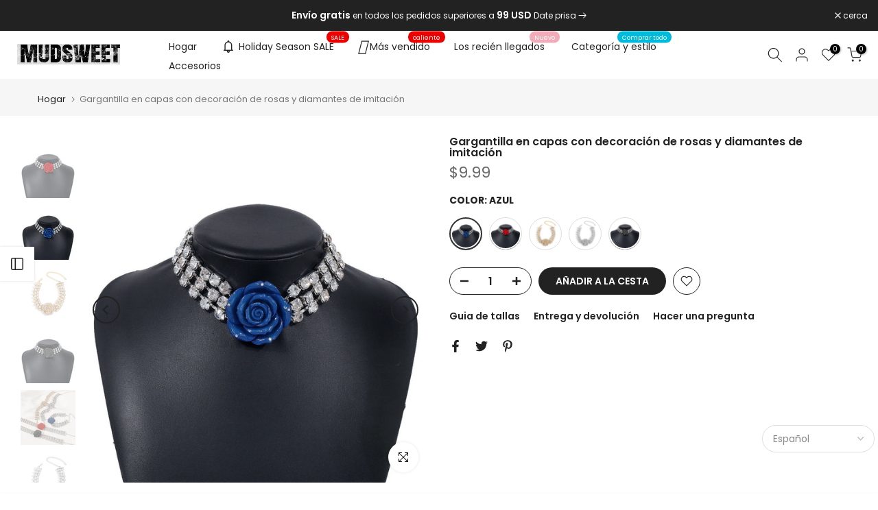

--- FILE ---
content_type: text/html; charset=utf-8
request_url: https://mudsweet.com/es/products/rhinestone-rose-decor-layered-choker-necklace
body_size: 64953
content:
<!doctype html><html class="t4sp-theme t4s-wrapper__full_width rtl_false swatch_color_style_2 pr_border_style_1 pr_img_effect_2 enable_eff_img1_true badge_shape_1 css_for_wis_app_true shadow_round_img_false t4s-header__inline is-remove-unavai-2 t4_compare_false t4s-cart-count-0 t4s-pr-ellipsis-false
 no-js" lang="es">
  <head>

<script>
window.KiwiSizing = window.KiwiSizing === undefined ? {} : window.KiwiSizing;
KiwiSizing.shop = "mudsweet.myshopify.com";


KiwiSizing.data = {
  collections: "483223470357,483697590549,443920089365,454844350741,489327657237,481147322645,475526562069,475592687893,478164680981,481448689941,454843760917,478732583189,476851011861,474511573269,479935562005,478837768469,472254677269,450991653141,426827710741,471896523029,473210618133,476664365333,480453591317,480878821653,481790296341,473955402005,474122486037,486286033173,489348792597,472253661461",
  tags: "accessories,necklace",
  product: "9064152793365",
  vendor: "mudsweet",
  type: "",
  title: "Gargantilla en capas con decoración de rosas y diamantes de imitación",
  images: ["\/\/mudsweet.com\/cdn\/shop\/files\/jpg_fa4d8f39-1b00-4294-ada0-6e8832d7b048.jpg?v=1712308451","\/\/mudsweet.com\/cdn\/shop\/files\/jpg_ed9dc68f-3bb0-4084-ac33-537a40830dc7.jpg?v=1712308451","\/\/mudsweet.com\/cdn\/shop\/files\/jpg_31226918-7a5b-45fd-8da0-2b45c8ba7bb2.jpg?v=1712308451","\/\/mudsweet.com\/cdn\/shop\/files\/jpg_5e0b8bc9-8fc5-49e8-8351-40b5c8b21829.jpg?v=1712308451","\/\/mudsweet.com\/cdn\/shop\/files\/jpg_e7d150a6-a6f5-44b3-bf21-9c3b63e8cf5f.jpg?v=1712308451","\/\/mudsweet.com\/cdn\/shop\/files\/jpg_64728ad9-4e11-4a7e-ad1d-becd132c466b.jpg?v=1712308451","\/\/mudsweet.com\/cdn\/shop\/files\/jpg_08beadec-7e85-443e-a0bb-391004fbf8a9.jpg?v=1712308451","\/\/mudsweet.com\/cdn\/shop\/files\/jpg_d114035a-0dd9-4dad-801b-114797e7baa7.jpg?v=1712308451"],
  options: [{"name":"Color","position":1,"values":["Azul","Rojo","Oro","Plata","Gris"]}],
  variants: [{"id":48141101793557,"title":"Azul","option1":"Azul","option2":null,"option3":null,"sku":"AJWD10858-Blue","requires_shipping":true,"taxable":false,"featured_image":{"id":53918029938965,"product_id":9064152793365,"position":4,"created_at":"2024-04-05T06:14:11-03:00","updated_at":"2024-04-05T06:14:11-03:00","alt":null,"width":1200,"height":1200,"src":"\/\/mudsweet.com\/cdn\/shop\/files\/jpg_5e0b8bc9-8fc5-49e8-8351-40b5c8b21829.jpg?v=1712308451","variant_ids":[48141101793557]},"available":true,"name":"Gargantilla en capas con decoración de rosas y diamantes de imitación - Azul","public_title":"Azul","options":["Azul"],"price":999,"weight":68,"compare_at_price":null,"inventory_management":"shopify","barcode":null,"featured_media":{"alt":null,"id":46344203927829,"position":4,"preview_image":{"aspect_ratio":1.0,"height":1200,"width":1200,"src":"\/\/mudsweet.com\/cdn\/shop\/files\/jpg_5e0b8bc9-8fc5-49e8-8351-40b5c8b21829.jpg?v=1712308451"}},"requires_selling_plan":false,"selling_plan_allocations":[]},{"id":48141101826325,"title":"Rojo","option1":"Rojo","option2":null,"option3":null,"sku":"AJWD10858-Red","requires_shipping":true,"taxable":false,"featured_image":{"id":53918029906197,"product_id":9064152793365,"position":3,"created_at":"2024-04-05T06:14:11-03:00","updated_at":"2024-04-05T06:14:11-03:00","alt":null,"width":1200,"height":1200,"src":"\/\/mudsweet.com\/cdn\/shop\/files\/jpg_31226918-7a5b-45fd-8da0-2b45c8ba7bb2.jpg?v=1712308451","variant_ids":[48141101826325]},"available":true,"name":"Gargantilla en capas con decoración de rosas y diamantes de imitación - Rojo","public_title":"Rojo","options":["Rojo"],"price":999,"weight":68,"compare_at_price":null,"inventory_management":"shopify","barcode":null,"featured_media":{"alt":null,"id":46344203895061,"position":3,"preview_image":{"aspect_ratio":1.0,"height":1200,"width":1200,"src":"\/\/mudsweet.com\/cdn\/shop\/files\/jpg_31226918-7a5b-45fd-8da0-2b45c8ba7bb2.jpg?v=1712308451"}},"requires_selling_plan":false,"selling_plan_allocations":[]},{"id":48141101859093,"title":"Oro","option1":"Oro","option2":null,"option3":null,"sku":"AJWD10858-Gold","requires_shipping":true,"taxable":false,"featured_image":{"id":53918029971733,"product_id":9064152793365,"position":5,"created_at":"2024-04-05T06:14:11-03:00","updated_at":"2024-04-05T06:14:11-03:00","alt":null,"width":1200,"height":1200,"src":"\/\/mudsweet.com\/cdn\/shop\/files\/jpg_e7d150a6-a6f5-44b3-bf21-9c3b63e8cf5f.jpg?v=1712308451","variant_ids":[48141101859093]},"available":true,"name":"Gargantilla en capas con decoración de rosas y diamantes de imitación - Oro","public_title":"Oro","options":["Oro"],"price":999,"weight":68,"compare_at_price":null,"inventory_management":"shopify","barcode":null,"featured_media":{"alt":null,"id":46344203960597,"position":5,"preview_image":{"aspect_ratio":1.0,"height":1200,"width":1200,"src":"\/\/mudsweet.com\/cdn\/shop\/files\/jpg_e7d150a6-a6f5-44b3-bf21-9c3b63e8cf5f.jpg?v=1712308451"}},"requires_selling_plan":false,"selling_plan_allocations":[]},{"id":48141101891861,"title":"Plata","option1":"Plata","option2":null,"option3":null,"sku":"AJWD10858-Silver","requires_shipping":true,"taxable":false,"featured_image":{"id":53918030070037,"product_id":9064152793365,"position":8,"created_at":"2024-04-05T06:14:11-03:00","updated_at":"2024-04-05T06:14:11-03:00","alt":null,"width":1200,"height":1200,"src":"\/\/mudsweet.com\/cdn\/shop\/files\/jpg_d114035a-0dd9-4dad-801b-114797e7baa7.jpg?v=1712308451","variant_ids":[48141101891861]},"available":true,"name":"Gargantilla en capas con decoración de rosas y diamantes de imitación - Plata","public_title":"Plata","options":["Plata"],"price":999,"weight":68,"compare_at_price":null,"inventory_management":"shopify","barcode":null,"featured_media":{"alt":null,"id":46344204058901,"position":8,"preview_image":{"aspect_ratio":1.0,"height":1200,"width":1200,"src":"\/\/mudsweet.com\/cdn\/shop\/files\/jpg_d114035a-0dd9-4dad-801b-114797e7baa7.jpg?v=1712308451"}},"requires_selling_plan":false,"selling_plan_allocations":[]},{"id":48141101924629,"title":"Gris","option1":"Gris","option2":null,"option3":null,"sku":"AJWD10858-Grey","requires_shipping":true,"taxable":false,"featured_image":{"id":53918030004501,"product_id":9064152793365,"position":6,"created_at":"2024-04-05T06:14:11-03:00","updated_at":"2024-04-05T06:14:11-03:00","alt":null,"width":1200,"height":1200,"src":"\/\/mudsweet.com\/cdn\/shop\/files\/jpg_64728ad9-4e11-4a7e-ad1d-becd132c466b.jpg?v=1712308451","variant_ids":[48141101924629]},"available":true,"name":"Gargantilla en capas con decoración de rosas y diamantes de imitación - Gris","public_title":"Gris","options":["Gris"],"price":999,"weight":68,"compare_at_price":null,"inventory_management":"shopify","barcode":null,"featured_media":{"alt":null,"id":46344203993365,"position":6,"preview_image":{"aspect_ratio":1.0,"height":1200,"width":1200,"src":"\/\/mudsweet.com\/cdn\/shop\/files\/jpg_64728ad9-4e11-4a7e-ad1d-becd132c466b.jpg?v=1712308451"}},"requires_selling_plan":false,"selling_plan_allocations":[]}],
};

</script>
    <meta charset="utf-8">
    <meta http-equiv="X-UA-Compatible" content="IE=edge">
    <meta name="viewport" content="width=device-width, initial-scale=1, height=device-height, minimum-scale=1.0, maximum-scale=1.0">
    <meta name="theme-color" content="#fff">
    <link rel="canonical" href="https://mudsweet.com/es/products/rhinestone-rose-decor-layered-choker-necklace">
    <link rel="preconnect" href="https://cdn.shopify.com" crossorigin><link rel="shortcut icon" type="image/png" href="//mudsweet.com/cdn/shop/files/logo_3_times.png?v=1685718020&width=32"><link rel="apple-touch-icon-precomposed" type="image/png" sizes="152x152" href="//mudsweet.com/cdn/shop/files/logo_3_times.png?v=1685718020&width=152"><title>Gargantilla en capas con decoración de rosas y diamantes de imitación &ndash; MUDSWEET</title>
    <meta name="description" content="Longitud: 31-40cm"><meta name="keywords" content="Gargantilla en capas con decoración de rosas y diamantes de imitación, MUDSWEET, mudsweet.com"/><meta name="author" content="barro dulce">

<meta property="og:site_name" content="MUDSWEET">
<meta property="og:url" content="https://mudsweet.com/es/products/rhinestone-rose-decor-layered-choker-necklace">
<meta property="og:title" content="Gargantilla en capas con decoración de rosas y diamantes de imitación">
<meta property="og:type" content="product">
<meta property="og:description" content="Longitud: 31-40cm"><meta property="og:image" content="http://mudsweet.com/cdn/shop/files/jpg_fa4d8f39-1b00-4294-ada0-6e8832d7b048.jpg?v=1712308451">
  <meta property="og:image:secure_url" content="https://mudsweet.com/cdn/shop/files/jpg_fa4d8f39-1b00-4294-ada0-6e8832d7b048.jpg?v=1712308451">
  <meta property="og:image:width" content="1200">
  <meta property="og:image:height" content="1200"><meta property="og:price:amount" content="9.99">
  <meta property="og:price:currency" content="USD"><meta name="twitter:site" content="@#"><meta name="twitter:card" content="summary_large_image">
<meta name="twitter:title" content="Gargantilla en capas con decoración de rosas y diamantes de imitación">
<meta name="twitter:description" content="Longitud: 31-40cm"><script src="//mudsweet.com/cdn/shop/t/7/assets/lazysizes.min.js?v=83289260111445824691680372613" async="async"></script>
    <script src="//mudsweet.com/cdn/shop/t/7/assets/global.min.js?v=149104643999067994981680372612" defer="defer"></script>
    <script>window.performance && window.performance.mark && window.performance.mark('shopify.content_for_header.start');</script><meta id="shopify-digital-wallet" name="shopify-digital-wallet" content="/67237773589/digital_wallets/dialog">
<meta name="shopify-checkout-api-token" content="6b7f765df421c6fb08fcb22dede0cb4c">
<meta id="in-context-paypal-metadata" data-shop-id="67237773589" data-venmo-supported="true" data-environment="production" data-locale="es_ES" data-paypal-v4="true" data-currency="USD">
<link rel="alternate" hreflang="x-default" href="https://mudsweet.com/products/rhinestone-rose-decor-layered-choker-necklace">
<link rel="alternate" hreflang="en" href="https://mudsweet.com/products/rhinestone-rose-decor-layered-choker-necklace">
<link rel="alternate" hreflang="de" href="https://mudsweet.com/de/products/rhinestone-rose-decor-layered-choker-necklace">
<link rel="alternate" hreflang="es" href="https://mudsweet.com/es/products/rhinestone-rose-decor-layered-choker-necklace">
<link rel="alternate" hreflang="ja" href="https://mudsweet.com/ja/products/rhinestone-rose-decor-layered-choker-necklace">
<link rel="alternate" hreflang="ko" href="https://mudsweet.com/ko/products/rhinestone-rose-decor-layered-choker-necklace">
<link rel="alternate" hreflang="es-MX" href="https://mx.mudsweet.com/products/rhinestone-rose-decor-layered-choker-necklace">
<link rel="alternate" hreflang="de-MX" href="https://mx.mudsweet.com/de/products/rhinestone-rose-decor-layered-choker-necklace">
<link rel="alternate" hreflang="ja-MX" href="https://mx.mudsweet.com/ja/products/rhinestone-rose-decor-layered-choker-necklace">
<link rel="alternate" hreflang="ko-MX" href="https://mx.mudsweet.com/ko/products/rhinestone-rose-decor-layered-choker-necklace">
<link rel="alternate" hreflang="en-MX" href="https://mx.mudsweet.com/en/products/rhinestone-rose-decor-layered-choker-necklace">
<link rel="alternate" hreflang="es-BR" href="https://mx.mudsweet.com/products/rhinestone-rose-decor-layered-choker-necklace">
<link rel="alternate" hreflang="de-BR" href="https://mx.mudsweet.com/de/products/rhinestone-rose-decor-layered-choker-necklace">
<link rel="alternate" hreflang="ja-BR" href="https://mx.mudsweet.com/ja/products/rhinestone-rose-decor-layered-choker-necklace">
<link rel="alternate" hreflang="ko-BR" href="https://mx.mudsweet.com/ko/products/rhinestone-rose-decor-layered-choker-necklace">
<link rel="alternate" hreflang="en-BR" href="https://mx.mudsweet.com/en/products/rhinestone-rose-decor-layered-choker-necklace">
<link rel="alternate" hreflang="es-CO" href="https://mx.mudsweet.com/products/rhinestone-rose-decor-layered-choker-necklace">
<link rel="alternate" hreflang="de-CO" href="https://mx.mudsweet.com/de/products/rhinestone-rose-decor-layered-choker-necklace">
<link rel="alternate" hreflang="ja-CO" href="https://mx.mudsweet.com/ja/products/rhinestone-rose-decor-layered-choker-necklace">
<link rel="alternate" hreflang="ko-CO" href="https://mx.mudsweet.com/ko/products/rhinestone-rose-decor-layered-choker-necklace">
<link rel="alternate" hreflang="en-CO" href="https://mx.mudsweet.com/en/products/rhinestone-rose-decor-layered-choker-necklace">
<link rel="alternate" hreflang="ja-JP" href="https://jp.mudsweet.com/products/rhinestone-rose-decor-layered-choker-necklace">
<link rel="alternate" hreflang="de-JP" href="https://jp.mudsweet.com/de/products/rhinestone-rose-decor-layered-choker-necklace">
<link rel="alternate" hreflang="es-JP" href="https://jp.mudsweet.com/es/products/rhinestone-rose-decor-layered-choker-necklace">
<link rel="alternate" hreflang="ko-JP" href="https://jp.mudsweet.com/ko/products/rhinestone-rose-decor-layered-choker-necklace">
<link rel="alternate" hreflang="en-JP" href="https://jp.mudsweet.com/en/products/rhinestone-rose-decor-layered-choker-necklace">
<link rel="alternate" type="application/json+oembed" href="https://mudsweet.com/es/products/rhinestone-rose-decor-layered-choker-necklace.oembed">
<script async="async" src="/checkouts/internal/preloads.js?locale=es-US"></script>
<script id="shopify-features" type="application/json">{"accessToken":"6b7f765df421c6fb08fcb22dede0cb4c","betas":["rich-media-storefront-analytics"],"domain":"mudsweet.com","predictiveSearch":true,"shopId":67237773589,"locale":"es"}</script>
<script>var Shopify = Shopify || {};
Shopify.shop = "mudsweet.myshopify.com";
Shopify.locale = "es";
Shopify.currency = {"active":"USD","rate":"1.0"};
Shopify.country = "US";
Shopify.theme = {"name":"1.0","id":146758664469,"schema_name":"Kalles","schema_version":"4.1.4","theme_store_id":null,"role":"main"};
Shopify.theme.handle = "null";
Shopify.theme.style = {"id":null,"handle":null};
Shopify.cdnHost = "mudsweet.com/cdn";
Shopify.routes = Shopify.routes || {};
Shopify.routes.root = "/es/";</script>
<script type="module">!function(o){(o.Shopify=o.Shopify||{}).modules=!0}(window);</script>
<script>!function(o){function n(){var o=[];function n(){o.push(Array.prototype.slice.apply(arguments))}return n.q=o,n}var t=o.Shopify=o.Shopify||{};t.loadFeatures=n(),t.autoloadFeatures=n()}(window);</script>
<script id="shop-js-analytics" type="application/json">{"pageType":"product"}</script>
<script defer="defer" async type="module" src="//mudsweet.com/cdn/shopifycloud/shop-js/modules/v2/client.init-shop-cart-sync_2Gr3Q33f.es.esm.js"></script>
<script defer="defer" async type="module" src="//mudsweet.com/cdn/shopifycloud/shop-js/modules/v2/chunk.common_noJfOIa7.esm.js"></script>
<script defer="defer" async type="module" src="//mudsweet.com/cdn/shopifycloud/shop-js/modules/v2/chunk.modal_Deo2FJQo.esm.js"></script>
<script type="module">
  await import("//mudsweet.com/cdn/shopifycloud/shop-js/modules/v2/client.init-shop-cart-sync_2Gr3Q33f.es.esm.js");
await import("//mudsweet.com/cdn/shopifycloud/shop-js/modules/v2/chunk.common_noJfOIa7.esm.js");
await import("//mudsweet.com/cdn/shopifycloud/shop-js/modules/v2/chunk.modal_Deo2FJQo.esm.js");

  window.Shopify.SignInWithShop?.initShopCartSync?.({"fedCMEnabled":true,"windoidEnabled":true});

</script>
<script>(function() {
  var isLoaded = false;
  function asyncLoad() {
    if (isLoaded) return;
    isLoaded = true;
    var urls = ["https:\/\/app.kiwisizing.com\/web\/js\/dist\/kiwiSizing\/plugin\/SizingPlugin.prod.js?v=330\u0026shop=mudsweet.myshopify.com","https:\/\/loox.io\/widget\/yN9vos92Er\/loox.1690910051215.js?shop=mudsweet.myshopify.com","https:\/\/cdn.jsdelivr.net\/gh\/apphq\/slidecart-dist@master\/slidecarthq-forward.js?4\u0026shop=mudsweet.myshopify.com","https:\/\/app.mambasms.com\/forms.js?shop=mudsweet.myshopify.com"];
    for (var i = 0; i < urls.length; i++) {
      var s = document.createElement('script');
      s.type = 'text/javascript';
      s.async = true;
      s.src = urls[i];
      var x = document.getElementsByTagName('script')[0];
      x.parentNode.insertBefore(s, x);
    }
  };
  if(window.attachEvent) {
    window.attachEvent('onload', asyncLoad);
  } else {
    window.addEventListener('load', asyncLoad, false);
  }
})();</script>
<script id="__st">var __st={"a":67237773589,"offset":-14400,"reqid":"97f851e8-0994-4fd7-8c14-7f60779ef985-1769076592","pageurl":"mudsweet.com\/es\/products\/rhinestone-rose-decor-layered-choker-necklace","u":"9907a16011a1","p":"product","rtyp":"product","rid":9064152793365};</script>
<script>window.ShopifyPaypalV4VisibilityTracking = true;</script>
<script id="captcha-bootstrap">!function(){'use strict';const t='contact',e='account',n='new_comment',o=[[t,t],['blogs',n],['comments',n],[t,'customer']],c=[[e,'customer_login'],[e,'guest_login'],[e,'recover_customer_password'],[e,'create_customer']],r=t=>t.map((([t,e])=>`form[action*='/${t}']:not([data-nocaptcha='true']) input[name='form_type'][value='${e}']`)).join(','),a=t=>()=>t?[...document.querySelectorAll(t)].map((t=>t.form)):[];function s(){const t=[...o],e=r(t);return a(e)}const i='password',u='form_key',d=['recaptcha-v3-token','g-recaptcha-response','h-captcha-response',i],f=()=>{try{return window.sessionStorage}catch{return}},m='__shopify_v',_=t=>t.elements[u];function p(t,e,n=!1){try{const o=window.sessionStorage,c=JSON.parse(o.getItem(e)),{data:r}=function(t){const{data:e,action:n}=t;return t[m]||n?{data:e,action:n}:{data:t,action:n}}(c);for(const[e,n]of Object.entries(r))t.elements[e]&&(t.elements[e].value=n);n&&o.removeItem(e)}catch(o){console.error('form repopulation failed',{error:o})}}const l='form_type',E='cptcha';function T(t){t.dataset[E]=!0}const w=window,h=w.document,L='Shopify',v='ce_forms',y='captcha';let A=!1;((t,e)=>{const n=(g='f06e6c50-85a8-45c8-87d0-21a2b65856fe',I='https://cdn.shopify.com/shopifycloud/storefront-forms-hcaptcha/ce_storefront_forms_captcha_hcaptcha.v1.5.2.iife.js',D={infoText:'Protegido por hCaptcha',privacyText:'Privacidad',termsText:'Términos'},(t,e,n)=>{const o=w[L][v],c=o.bindForm;if(c)return c(t,g,e,D).then(n);var r;o.q.push([[t,g,e,D],n]),r=I,A||(h.body.append(Object.assign(h.createElement('script'),{id:'captcha-provider',async:!0,src:r})),A=!0)});var g,I,D;w[L]=w[L]||{},w[L][v]=w[L][v]||{},w[L][v].q=[],w[L][y]=w[L][y]||{},w[L][y].protect=function(t,e){n(t,void 0,e),T(t)},Object.freeze(w[L][y]),function(t,e,n,w,h,L){const[v,y,A,g]=function(t,e,n){const i=e?o:[],u=t?c:[],d=[...i,...u],f=r(d),m=r(i),_=r(d.filter((([t,e])=>n.includes(e))));return[a(f),a(m),a(_),s()]}(w,h,L),I=t=>{const e=t.target;return e instanceof HTMLFormElement?e:e&&e.form},D=t=>v().includes(t);t.addEventListener('submit',(t=>{const e=I(t);if(!e)return;const n=D(e)&&!e.dataset.hcaptchaBound&&!e.dataset.recaptchaBound,o=_(e),c=g().includes(e)&&(!o||!o.value);(n||c)&&t.preventDefault(),c&&!n&&(function(t){try{if(!f())return;!function(t){const e=f();if(!e)return;const n=_(t);if(!n)return;const o=n.value;o&&e.removeItem(o)}(t);const e=Array.from(Array(32),(()=>Math.random().toString(36)[2])).join('');!function(t,e){_(t)||t.append(Object.assign(document.createElement('input'),{type:'hidden',name:u})),t.elements[u].value=e}(t,e),function(t,e){const n=f();if(!n)return;const o=[...t.querySelectorAll(`input[type='${i}']`)].map((({name:t})=>t)),c=[...d,...o],r={};for(const[a,s]of new FormData(t).entries())c.includes(a)||(r[a]=s);n.setItem(e,JSON.stringify({[m]:1,action:t.action,data:r}))}(t,e)}catch(e){console.error('failed to persist form',e)}}(e),e.submit())}));const S=(t,e)=>{t&&!t.dataset[E]&&(n(t,e.some((e=>e===t))),T(t))};for(const o of['focusin','change'])t.addEventListener(o,(t=>{const e=I(t);D(e)&&S(e,y())}));const B=e.get('form_key'),M=e.get(l),P=B&&M;t.addEventListener('DOMContentLoaded',(()=>{const t=y();if(P)for(const e of t)e.elements[l].value===M&&p(e,B);[...new Set([...A(),...v().filter((t=>'true'===t.dataset.shopifyCaptcha))])].forEach((e=>S(e,t)))}))}(h,new URLSearchParams(w.location.search),n,t,e,['guest_login'])})(!0,!0)}();</script>
<script integrity="sha256-4kQ18oKyAcykRKYeNunJcIwy7WH5gtpwJnB7kiuLZ1E=" data-source-attribution="shopify.loadfeatures" defer="defer" src="//mudsweet.com/cdn/shopifycloud/storefront/assets/storefront/load_feature-a0a9edcb.js" crossorigin="anonymous"></script>
<script data-source-attribution="shopify.dynamic_checkout.dynamic.init">var Shopify=Shopify||{};Shopify.PaymentButton=Shopify.PaymentButton||{isStorefrontPortableWallets:!0,init:function(){window.Shopify.PaymentButton.init=function(){};var t=document.createElement("script");t.src="https://mudsweet.com/cdn/shopifycloud/portable-wallets/latest/portable-wallets.es.js",t.type="module",document.head.appendChild(t)}};
</script>
<script data-source-attribution="shopify.dynamic_checkout.buyer_consent">
  function portableWalletsHideBuyerConsent(e){var t=document.getElementById("shopify-buyer-consent"),n=document.getElementById("shopify-subscription-policy-button");t&&n&&(t.classList.add("hidden"),t.setAttribute("aria-hidden","true"),n.removeEventListener("click",e))}function portableWalletsShowBuyerConsent(e){var t=document.getElementById("shopify-buyer-consent"),n=document.getElementById("shopify-subscription-policy-button");t&&n&&(t.classList.remove("hidden"),t.removeAttribute("aria-hidden"),n.addEventListener("click",e))}window.Shopify?.PaymentButton&&(window.Shopify.PaymentButton.hideBuyerConsent=portableWalletsHideBuyerConsent,window.Shopify.PaymentButton.showBuyerConsent=portableWalletsShowBuyerConsent);
</script>
<script data-source-attribution="shopify.dynamic_checkout.cart.bootstrap">document.addEventListener("DOMContentLoaded",(function(){function t(){return document.querySelector("shopify-accelerated-checkout-cart, shopify-accelerated-checkout")}if(t())Shopify.PaymentButton.init();else{new MutationObserver((function(e,n){t()&&(Shopify.PaymentButton.init(),n.disconnect())})).observe(document.body,{childList:!0,subtree:!0})}}));
</script>
<link id="shopify-accelerated-checkout-styles" rel="stylesheet" media="screen" href="https://mudsweet.com/cdn/shopifycloud/portable-wallets/latest/accelerated-checkout-backwards-compat.css" crossorigin="anonymous">
<style id="shopify-accelerated-checkout-cart">
        #shopify-buyer-consent {
  margin-top: 1em;
  display: inline-block;
  width: 100%;
}

#shopify-buyer-consent.hidden {
  display: none;
}

#shopify-subscription-policy-button {
  background: none;
  border: none;
  padding: 0;
  text-decoration: underline;
  font-size: inherit;
  cursor: pointer;
}

#shopify-subscription-policy-button::before {
  box-shadow: none;
}

      </style>

<script>window.performance && window.performance.mark && window.performance.mark('shopify.content_for_header.end');</script>
<link rel="preconnect" href="https://fonts.googleapis.com">
    <link rel="preconnect" href="https://fonts.gstatic.com" crossorigin><link rel="stylesheet" href="https://fonts.googleapis.com/css?family=Poppins:300,300i,400,400i,500,500i,600,600i,700,700i,800,800i|poppins:300,300i,400,400i,500,500i,600,600i,700,700i,800,800i|Libre+Baskerville:300,300i,400,400i,500,500i,600,600i,700,700i,800,800i&display=swap" media="print" onload="this.media='all'"><link href="//mudsweet.com/cdn/shop/t/7/assets/base.css?v=20722980916610809571680372611" rel="stylesheet" type="text/css" media="all" /><style data-shopify>:root {
        
         /* CSS Variables */
        --wrapper-mw      : 1420px;
        --font-family-1   : Poppins;
        --font-family-2   : poppins;
        --font-family-3   : Libre Baskerville;
        --font-body-family   : Poppins;
        --font-heading-family: Poppins;
       
        
        --t4s-success-color       : #428445;
        --t4s-success-color-rgb   : 66, 132, 69;
        --t4s-warning-color       : #e0b252;
        --t4s-warning-color-rgb   : 224, 178, 82;
        --t4s-error-color         : #EB001B;
        --t4s-error-color-rgb     : 235, 0, 27;
        --t4s-light-color         : #ffffff;
        --t4s-dark-color          : #222222;
        --t4s-highlight-color     : #ec0101;
        --t4s-tooltip-background  : #383838;
        --t4s-tooltip-color       : #fff;
        --primary-sw-color        : #333;
        --primary-sw-color-rgb    : 51, 51, 51;
        --border-sw-color         : #ddd;
        --secondary-sw-color      : #878787;
        --primary-price-color     : #ec0101;
        --secondary-price-color   : #878787;
        
        --t4s-body-background     : #fff;
        --text-color              : #878787;
        --text-color-rgb          : 135, 135, 135;
        --heading-color           : #222222;
        --accent-color            : #222222;
        --accent-color-rgb        : 34, 34, 34;
        --accent-color-darken     : #000000;
        --accent-color-hover      : var(--accent-color-darken);
        --secondary-color         : #222;
        --secondary-color-rgb     : 34, 34, 34;
        --link-color              : #878787;
        --link-color-hover        : #222222;
        --border-color            : #ddd;
        --border-color-rgb        : 221, 221, 221;
        --border-primary-color    : #333;
        --button-background       : #222;
        --button-color            : #fff;
        --button-background-hover : #222222;
        --button-color-hover      : #fff;

        --sale-badge-background    : #ff4e00;
        --sale-badge-color         : #fff;
        --new-badge-background     : #109533;
        --new-badge-color          : #fff;
        --preorder-badge-background: #0774d7;
        --preorder-badge-color     : #fff;
        --soldout-badge-background : #999999;
        --soldout-badge-color      : #fff;
        --custom-badge-background  : #00A500;
        --custom-badge-color       : #fff;--aspect-ratiocus1: 0.7498535442296427;/* Shopify related variables */
        --payment-terms-background-color: ;
        
        --lz-background: #f5f5f5;
        --lz-img: url("//mudsweet.com/cdn/shop/t/7/assets/t4s_loader.svg?v=111115509287537986261680709177");}

    html {
      font-size: 62.5%;
      height: 100%;
    }

    body {
      margin: 0;
      overflow-x: hidden;
      font-size:14px;
      letter-spacing: 0px;
      color: var(--text-color);
      font-family: var(--font-body-family);
      line-height: 1.7;
      font-weight: 400;
      -webkit-font-smoothing: auto;
      -moz-osx-font-smoothing: auto;
    }
    /*
    @media screen and (min-width: 750px) {
      body {
        font-size: 1.6rem;
      }
    }
    */

    h1, h2, h3, h4, h5, h6, .t4s_as_title {
      color: var(--heading-color);
      font-family: var(--font-heading-family);
      line-height: 1.4;
      font-weight: 600;
      letter-spacing: 0px;
    }
    h1 { font-size: 37px }
    h2 { font-size: 29px }
    h3 { font-size: 23px }
    h4 { font-size: 18px }
    h5 { font-size: 17px }
    h6 { font-size: 15.5px }
    a,.t4s_as_link {
      /* font-family: var(--font-link-family); */
      color: var(--link-color);
    }
    a:hover,.t4s_as_link:hover {
      color: var(--link-color-hover);
    }
    button,
    input,
    optgroup,
    select,
    textarea {
      border-color: var(--border-color);
    }
    .t4s_as_button,
    button,
    input[type="button"]:not(.t4s-btn),
    input[type="reset"],
    input[type="submit"]:not(.t4s-btn) {
      font-family: var(--font-button-family);
      color: var(--button-color);
      background-color: var(--button-background);
      border-color: var(--button-background);
    }
    .t4s_as_button:hover,
    button:hover,
    input[type="button"]:not(.t4s-btn):hover, 
    input[type="reset"]:hover,
    input[type="submit"]:not(.t4s-btn):hover  {
      color: var(--button-color-hover);
      background-color: var(--button-background-hover);
      border-color: var(--button-background-hover);
    }
    
    .t4s-cp,.t4s-color-accent { color : var(--accent-color) }.t4s-ct,.t4s-color-text { color : var(--text-color) }.t4s-ch,.t4ss-color-heading { color : var(--heading-color) }.t4s-csecondary { color : var(--secondary-color) }
    
    .t4s-fnt-fm-1 {
      font-family: var(--font-family-1) !important;
    }
    .t4s-fnt-fm-2 {
      font-family: var(--font-family-2) !important;
    }
    .t4s-fnt-fm-3 {
      font-family: var(--font-family-3) !important;
    }
    .t4s-cr {
        color: var(--t4s-highlight-color);
    }
    .t4s-price__sale { color: var(--primary-price-color); }.t4s-fix-overflow.t4s-row { max-width: 100vw;margin-left: auto;margin-right: auto;}.lazyloadt4s-opt {opacity: 1 !important;transition: opacity 0s, transform 1s !important;}.t4s-d-block {display: block;}.t4s-d-none {display: none;}@media (min-width: 768px) {.t4s-d-md-block {display: block;}.t4s-d-md-none {display: none;}}@media (min-width: 1025px) {.t4s-d-lg-block {display: block;}.t4s-d-lg-none {display: none;}}</style><script>
 const t4sXMLHttpRequest = window.XMLHttpRequest, documentElementT4s = document.documentElement; documentElementT4s.className = documentElementT4s.className.replace('no-js', 'js');function loadImageT4s(_this) { _this.classList.add('lazyloadt4sed')};(function() { const matchMediaHoverT4s = (window.matchMedia('(-moz-touch-enabled: 1), (hover: none)')).matches; documentElementT4s.className += ((window.CSS && window.CSS.supports('(position: sticky) or (position: -webkit-sticky)')) ? ' t4sp-sticky' : ' t4sp-no-sticky'); documentElementT4s.className += matchMediaHoverT4s ? ' t4sp-no-hover' : ' t4sp-hover'; window.onpageshow = function() { if (performance.navigation.type === 2) {document.dispatchEvent(new CustomEvent('cart:refresh'))} }; if (!matchMediaHoverT4s && window.width > 1024) { document.addEventListener('mousemove', function(evt) { documentElementT4s.classList.replace('t4sp-no-hover','t4sp-hover'); document.dispatchEvent(new CustomEvent('theme:hover')); }, {once : true} ); } }());</script><!-- Google tag (gtag.js) -->
<script async src="https://www.googletagmanager.com/gtag/js?id=G-M0NGY361EE"></script>
<script>
  window.dataLayer = window.dataLayer || [];
  function gtag(){dataLayer.push(arguments);}
  gtag('js', new Date());

  gtag('config', 'G-M0NGY361EE');
</script>

<!-- ms clarity   -->
<script type="text/javascript">
    (function(c,l,a,r,i,t,y){
        c[a]=c[a]||function(){(c[a].q=c[a].q||[]).push(arguments)};
        t=l.createElement(r);t.async=1;t.src="https://www.clarity.ms/tag/"+i;
        y=l.getElementsByTagName(r)[0];y.parentNode.insertBefore(t,y);
    })(window, document, "clarity", "script", "hckwdw8nom");
</script>
  
  <!-- Google tag (gtag.js) -->
<script async src="https://www.googletagmanager.com/gtag/js?id=AW-11048751439"></script>
<script>
window.dataLayer = window.dataLayer || [];
function gtag(){dataLayer.push(arguments);}
gtag('js', new Date());

gtag('config', 'AW-11048751439');
</script>

<!-- Event snippet for 添加到购物车 conversion page -->
<script>
window.addEventListener('load', function() {
document.querySelectorAll(".t4s-product-form__submit").forEach(button => {
button.addEventListener("click", () => {
gtag('event', 'conversion', {'send_to': 'AW-11048751439/rRvsCPzw6YcYEM-iupQp'});
});
});
});
</script>

<!-- Event snippet for begin_checkout conversion page -->
<script>
window.addEventListener('load', function() {
document.querySelectorAll(".t4s-btn__checkout").forEach(button => {
button.addEventListener("click", () => {
gtag('event', 'conversion', {'send_to': 'AW-11048751439/Vu6sCNvw6YcYEM-iupQp'});
gtag('event', 'begin_checkout', {
'event_category': 'begin_checkout',
});
});
});
});
</script>

<!-- add to cart & view item -->
<script>
window.addEventListener('DOMContentLoaded', function(event){
var add_to_cart_btn = document.querySelector(".t4s-product-form__submit");
if(add_to_cart_btn){
var item_id = meta.product.id;
var item_name = document.querySelector(".t4s-product__title").innerText;
var price = document.querySelector(".t4s-product-price").innerText.replace(/[^\d.-]/g, '');
gtag("event", "view_item", {
"send_to" : "G-M0NGY361EE",
"currency": "USD",
"value": parseFloat(price),
"items": [{
"item_id": item_id,
"item_name": item_name,
"price": parseFloat(price),
}]
});
add_to_cart_btn.addEventListener("click", function(){
var quantity = document.querySelector(".t4s-quantity-input").value;
gtag("event", "add_to_cart", {
"send_to" : "G-M0NGY361EE",
"currency": "USD",
"value": parseFloat(price),
"items": [{
"item_id": item_id,
"item_name": item_name,
"price": parseFloat(price),
"quantity": quantity
}]
});
});
};
});
</script>  
    <meta name="google-site-verification" content="0LF6YrVzlFehX0Ju7GMky7ljU4_bYLAeP2pHzu1ZdZU" />
  
<script>
    
    
    
    
    var gsf_conversion_data = {page_type : 'product', event : 'view_item', data : {product_data : [{variant_id : 48141101793557, product_id : 9064152793365, name : "Gargantilla en capas con decoración de rosas y diamantes de imitación", price : "9.99", currency : "USD", sku : "AJWD10858-Blue", brand : "mudsweet", variant : "Azul", category : "", quantity : "0" }], total_price : "9.99", shop_currency : "USD"}};
    
</script>

	<script>var loox_global_hash = '1767725365970';</script><style>.loox-reviews-default { max-width: 1200px; margin: 0 auto; }</style>
<!-- BEGIN app block: shopify://apps/avantify-multi-pixel/blocks/app-embed-block/2b111a2d-0db7-4857-8850-d26ac32eeb08 --><!-- BEGIN app snippet: av-pixel --><div class="av-pixel"></div>

  <meta
    property="av:tags"
    content="accessories, necklace, "
  >
  <meta property="av:product" content="9064152793365">
  <meta property="av:product_type" content="">
  <meta
    property="av:collections"
    content="483223470357,483697590549,443920089365,454844350741,489327657237,481147322645,475526562069,475592687893,478164680981,481448689941,454843760917,478732583189,476851011861,474511573269,479935562005,478837768469,472254677269,450991653141,426827710741,471896523029,473210618133,476664365333,480453591317,480878821653,481790296341,473955402005,474122486037,486286033173,489348792597,472253661461,"
  >




<script>
function avGetMetaAttribute(property) {
    const metaElement = document.querySelector(
      `meta[property='av:${property}']`,
    );
    const content = metaElement ? metaElement.getAttribute('content') : null;
   if(property == "product" || property == "collections"){
    let type = property == "product" ? "Product" : "Collection"
    return content && content !== '' ? removeTrailingComma(content.trim()).split(',').map(id => `gid://shopify/${type}/${id.trim()}`) : [];
     
   }else{
    return content && content !== '' ? removeTrailingComma(content.trim()).split(',') : [];
     
   }
  }

  function removeTrailingComma(str) {
    if (str.charAt(str.length - 1) === ',') {
        return str.slice(0, -1);
    }
    return str;
}

  var metaCollection = avGetMetaAttribute('collections');
  var metaProduct = avGetMetaAttribute('product');
  var metaTag = avGetMetaAttribute('tags');
  var metaType = avGetMetaAttribute('product_type');
</script>



    
    
      <script>
        var avPixelData = JSON.parse(`{"shop":"mudsweet.myshopify.com","is_live":true,"is_charge":true,"plan_id":2,"total_pixel":3,"total_capi":3,"maximum_capi":3,"setting":{"general":{"enable":true},"facebook":{"list":[{"eventName":"Mudsweet-MX","eventId":"1019751049484604","status":true,"selected_pages":{"notfound":false,"status":false,"home":false,"collection":{"status":false,"data":[]},"product":{"status":false,"data":[]},"cart":false,"search":false,"blog":false},"conversion_api":{"status":true,"access_token":"U2FsdGVkX19JkvrRdMXStRPu+3qV/8s/8gtN3CmECHLnBAVZL+LVQ3rgWocaH4iKfYy8s1MM9BaOGoZXOUgVsddBYNY7mfmfI9Lag/eE5liwmaKADXDe6mivV6IlFPA5Ony7bDmELiUb9A8kV8VMYjDJmY6f+sIIUeQ/SmP/Fac1eKdChScUp78KMhPJdE01e5b1Fd10Huld7UeCj/PJ5cdNHusyrwgaIy4mF8HaajmN8Mk2TvB892nQuO+Wpsw4b/Wq1/rS/3QLHoa4Umbb+TdZInqFN+bFBxy0PQ77VvI=","test_code":""},"_id":"667acd8c4c235121caa32202","2024_06_27":{"pageview":669,"viewcontent":458,"addtocart":27,"initiatecheckout":3,"addpaymentinfo":4,"purchase":2},"2024_06_28":{"pageview":14668,"viewcontent":11456,"addtocart":379,"initiatecheckout":43,"addpaymentinfo":24,"purchase":12},"2024_06_29":{"viewcontent":15656,"pageview":18599,"addtocart":427,"initiatecheckout":51,"addpaymentinfo":27,"purchase":17},"2024_06_30":{"viewcontent":8193,"pageview":11749,"addtocart":336,"initiatecheckout":57,"addpaymentinfo":10,"purchase":7},"2024_07_01":{"viewcontent":7884,"pageview":11132,"initiatecheckout":60,"addpaymentinfo":41,"purchase":15,"addtocart":436},"2024_07_02":{"viewcontent":8803,"pageview":12227,"addtocart":330,"initiatecheckout":59,"addpaymentinfo":27,"purchase":14},"2024_07_03":{"viewcontent":11223,"pageview":14604,"addtocart":412,"initiatecheckout":62,"addpaymentinfo":29,"purchase":17},"2024_07_04":{"viewcontent":9036,"pageview":12055,"addtocart":370,"initiatecheckout":73,"addpaymentinfo":26,"purchase":12},"2024_07_05":{"pageview":13038,"viewcontent":9929,"addtocart":466,"initiatecheckout":87,"addpaymentinfo":49,"purchase":27},"2024_07_06":{"pageview":1907,"viewcontent":1443,"addtocart":51,"initiatecheckout":3,"addpaymentinfo":1}},{"eventName":"Mudsweet-JP","eventId":"1947330725729735","status":true,"selected_pages":{"notfound":false,"status":false,"home":false,"collection":{"status":false,"data":[]},"product":{"status":false,"data":[]},"cart":false,"search":false,"blog":false},"conversion_api":{"status":true,"access_token":"U2FsdGVkX1/fGA0p5/yBzmFs2qhNwk8H0d42cuag+AF+VcvwqLhf1S9yb3fiQ/EsfudSL3u49qGa8uN83z4XUQri0CY5guFzTQvpeejPoFvUPdmjz1rU2XXWsh393gLtXsb/xWrYqO4IvD13ggz/CaiSn8S2/vVRBirU0gciwVUXqpTXzMx7PNi1DkzLsHro1m/FAo6jM3bP7l2EGpd/EM4mtO1qlm2dPEWcDuoQ8y80UppdTuM+9duFObsxebyMGYNW+xPoePKkhADZsuK+0BKJu/Ow3hRLGSOLBSHVUdg=","test_code":""},"_id":"667ace2bda027514f9931b02","2024_06_27":{"pageview":669,"viewcontent":458,"addtocart":27,"initiatecheckout":3,"addpaymentinfo":4,"purchase":2},"2024_06_28":{"pageview":14668,"viewcontent":11456,"addtocart":379,"initiatecheckout":43,"addpaymentinfo":24,"purchase":12},"2024_06_29":{"viewcontent":15655,"pageview":18599,"addtocart":427,"initiatecheckout":51,"addpaymentinfo":27,"purchase":17},"2024_06_30":{"viewcontent":8193,"pageview":11749,"addtocart":336,"initiatecheckout":57,"addpaymentinfo":10,"purchase":7},"2024_07_01":{"viewcontent":7883,"pageview":11132,"initiatecheckout":60,"addpaymentinfo":41,"purchase":15,"addtocart":436},"2024_07_02":{"pageview":12227,"viewcontent":8803,"addtocart":330,"initiatecheckout":59,"addpaymentinfo":27,"purchase":14},"2024_07_03":{"viewcontent":11223,"pageview":14604,"addtocart":412,"initiatecheckout":62,"addpaymentinfo":29,"purchase":17},"2024_07_04":{"viewcontent":9035,"pageview":12055,"addtocart":370,"initiatecheckout":73,"addpaymentinfo":26,"purchase":12},"2024_07_05":{"viewcontent":9929,"pageview":13038,"addtocart":466,"initiatecheckout":87,"addpaymentinfo":49,"purchase":27},"2024_07_06":{"viewcontent":1443,"pageview":1907,"addtocart":51,"initiatecheckout":3,"addpaymentinfo":1}},{"eventName":"Mudsweet","eventId":"913481522976740","status":true,"selected_pages":{"notfound":false,"status":false,"home":false,"collection":{"status":false,"data":[]},"product":{"status":false,"data":[]},"cart":false,"search":false,"blog":false},"conversion_api":{"status":true,"access_token":"U2FsdGVkX1+WGohPN0Qn/[base64]","test_code":""},"_id":"667d3b384f4c737ad93f6753","2024_06_27":{"pageview":669,"viewcontent":458,"addtocart":27,"initiatecheckout":3,"addpaymentinfo":4,"purchase":2},"2024_06_28":{"pageview":14668,"viewcontent":11456,"addtocart":379,"initiatecheckout":43,"addpaymentinfo":24,"purchase":12},"2024_06_29":{"viewcontent":15656,"pageview":18599,"addtocart":427,"initiatecheckout":51,"addpaymentinfo":27,"purchase":17},"2024_06_30":{"viewcontent":8193,"pageview":11749,"addtocart":336,"initiatecheckout":57,"addpaymentinfo":10,"purchase":7},"2024_07_01":{"pageview":11132,"viewcontent":7884,"initiatecheckout":60,"addpaymentinfo":41,"purchase":15,"addtocart":436},"2024_07_02":{"viewcontent":8802,"pageview":12227,"addtocart":330,"initiatecheckout":59,"addpaymentinfo":27,"purchase":14},"2024_07_03":{"pageview":14604,"viewcontent":11221,"addtocart":412,"initiatecheckout":62,"addpaymentinfo":29,"purchase":17},"2024_07_04":{"viewcontent":9035,"pageview":12055,"addtocart":370,"initiatecheckout":73,"addpaymentinfo":26,"purchase":12},"2024_07_05":{"pageview":13038,"viewcontent":9929,"addtocart":466,"initiatecheckout":87,"addpaymentinfo":49,"purchase":27},"2024_07_06":{"pageview":1907,"viewcontent":1443,"addtocart":51,"initiatecheckout":3,"addpaymentinfo":1}}],"timezone":"UTC"},"gtm":{"eventId":"G-M0NGY361EE","status":true,"selected_event":{"vc":true,"atc":true,"cv":true,"pc":true},"timezone":"UTC"}},"feedback":"","_id":"667acb33346f1287d21c9768","__v":0}`.replaceAll('\n','avdownline'))
      </script>
    








<!-- END app snippet --><script
  type="text/javascript"
  src="https://cdn.shopify.com/extensions/019a772f-87cc-7c5c-9ba4-3f713a0bc5d4/app-extension-219/assets/av-pixel.js"
  defer></script>

<!-- END app block --><!-- BEGIN app block: shopify://apps/simprosys-google-shopping-feed/blocks/core_settings_block/1f0b859e-9fa6-4007-97e8-4513aff5ff3b --><!-- BEGIN: GSF App Core Tags & Scripts by Simprosys Google Shopping Feed -->









<!-- END: GSF App Core Tags & Scripts by Simprosys Google Shopping Feed -->
<!-- END app block --><!-- BEGIN app block: shopify://apps/blockify-fraud-filter/blocks/app_embed/2e3e0ba5-0e70-447a-9ec5-3bf76b5ef12e --> 
 
 
    <script>
        window.blockifyShopIdentifier = "mudsweet.myshopify.com";
        window.ipBlockerMetafields = "{\"showOverlayByPass\":false,\"disableSpyExtensions\":false,\"blockUnknownBots\":false,\"activeApp\":true,\"blockByMetafield\":false,\"visitorAnalytic\":true,\"showWatermark\":true}";
        window.blockifyRules = "{\"whitelist\":[],\"blacklist\":[]}";
        window.ipblockerBlockTemplate = "{\"customCss\":\"#blockify---container{--bg-blockify: #fff;position:relative}#blockify---container::after{content:'';position:absolute;inset:0;background-repeat:no-repeat !important;background-size:cover !important;background:var(--bg-blockify);z-index:0}#blockify---container #blockify---container__inner{display:flex;flex-direction:column;align-items:center;position:relative;z-index:1}#blockify---container #blockify---container__inner #blockify-block-content{display:flex;flex-direction:column;align-items:center;text-align:center}#blockify---container #blockify---container__inner #blockify-block-content #blockify-block-superTitle{display:none !important}#blockify---container #blockify---container__inner #blockify-block-content #blockify-block-title{font-size:313%;font-weight:bold;margin-top:1em}@media only screen and (min-width: 768px) and (max-width: 1199px){#blockify---container #blockify---container__inner #blockify-block-content #blockify-block-title{font-size:188%}}@media only screen and (max-width: 767px){#blockify---container #blockify---container__inner #blockify-block-content #blockify-block-title{font-size:107%}}#blockify---container #blockify---container__inner #blockify-block-content #blockify-block-description{font-size:125%;margin:1.5em;line-height:1.5}@media only screen and (min-width: 768px) and (max-width: 1199px){#blockify---container #blockify---container__inner #blockify-block-content #blockify-block-description{font-size:88%}}@media only screen and (max-width: 767px){#blockify---container #blockify---container__inner #blockify-block-content #blockify-block-description{font-size:107%}}#blockify---container #blockify---container__inner #blockify-block-content #blockify-block-description #blockify-block-text-blink{display:none !important}#blockify---container #blockify---container__inner #blockify-logo-block-image{position:relative;width:400px;height:auto;max-height:300px}@media only screen and (max-width: 767px){#blockify---container #blockify---container__inner #blockify-logo-block-image{width:200px}}#blockify---container #blockify---container__inner #blockify-logo-block-image::before{content:'';display:block;padding-bottom:56.2%}#blockify---container #blockify---container__inner #blockify-logo-block-image img{position:absolute;top:0;left:0;width:100%;height:100%;object-fit:contain}\\n\",\"logoImage\":{\"active\":true,\"value\":\"https:\/\/fraud.blockifyapp.com\/s\/api\/public\/assets\/default-thumbnail.png\",\"altText\":\"Red octagonal stop sign with a black hand symbol in the center, indicating a warning or prohibition\"},\"superTitle\":{\"active\":false,\"text\":\"403\",\"color\":\"#899df1\"},\"title\":{\"active\":true,\"text\":\"Access Denied\",\"color\":\"#000\"},\"description\":{\"active\":true,\"text\":\"The site owner may have set restrictions that prevent you from accessing the site. Please contact the site owner for access.\",\"color\":\"#000\"},\"background\":{\"active\":true,\"value\":\"#fff\",\"type\":\"1\",\"colorFrom\":null,\"colorTo\":null}}";

        
            window.blockifyProductCollections = [483223470357,483697590549,443920089365,454844350741,489327657237,481147322645,475526562069,475592687893,478164680981,481448689941,454843760917,478732583189,476851011861,474511573269,479935562005,478837768469,472254677269,450991653141,426827710741,471896523029,473210618133,476664365333,480453591317,480878821653,481790296341,473955402005,474122486037,486286033173,489348792597,472253661461];
        
    </script>
<link href="https://cdn.shopify.com/extensions/019bde6c-6f74-71a0-9e52-4539429898f4/blockify-shopify-288/assets/blockify-embed.min.js" as="script" type="text/javascript" rel="preload"><link href="https://cdn.shopify.com/extensions/019bde6c-6f74-71a0-9e52-4539429898f4/blockify-shopify-288/assets/prevent-bypass-script.min.js" as="script" type="text/javascript" rel="preload">
<script type="text/javascript">
    window.blockifyBaseUrl = 'https://fraud.blockifyapp.com/s/api';
    window.blockifyPublicUrl = 'https://fraud.blockifyapp.com/s/api/public';
    window.bucketUrl = 'https://storage.synctrack.io/megamind-fraud';
    window.storefrontApiUrl  = 'https://fraud.blockifyapp.com/p/api';
</script>
<script type="text/javascript">
  window.blockifyChecking = true;
</script>
<script id="blockifyScriptByPass" type="text/javascript" src=https://cdn.shopify.com/extensions/019bde6c-6f74-71a0-9e52-4539429898f4/blockify-shopify-288/assets/prevent-bypass-script.min.js async></script>
<script id="blockifyScriptTag" type="text/javascript" src=https://cdn.shopify.com/extensions/019bde6c-6f74-71a0-9e52-4539429898f4/blockify-shopify-288/assets/blockify-embed.min.js async></script>


<!-- END app block --><!-- BEGIN app block: shopify://apps/beast-currency-converter/blocks/doubly/267afa86-a419-4d5b-a61b-556038e7294d -->


	<script>
		var DoublyGlobalCurrency, catchXHR = true, bccAppVersion = 1;
       	var DoublyGlobal = {
			theme : 'flags_theme',
			spanClass : 'money',
			cookieName : '_g1676613201',
			ratesUrl :  'https://init.grizzlyapps.com/9e32c84f0db4f7b1eb40c32bdb0bdea9',
			geoUrl : 'https://currency.grizzlyapps.com/83d400c612f9a099fab8f76dcab73a48',
			shopCurrency : 'USD',
            allowedCurrencies : '["USD","EUR","GBP","CAD","AUD","JPY","KRW"]',
			countriesJSON : '{"0c9fbda2f60ec2898217462c14a8ca28":"AFN","77825ffc7ed510e4219e27367f50f427":"ALL","25a2b91d530da6d79800c24bec689d61":"USD","6916af863143143036e271f9117caadc":"DZD","36d215ec8ce6c5a767e678b13f50862b":"USD","fb911160ef95c46fb368ef2eff5570c0":"EUR","b3476dae9aa570b88a30abf70a978252":"AOA","0dcfbae12c14fe30dc542b8206e459bd":"XCD","78da38f7ae93bc36b6bd59ca89a8429e":"AZN","00bad30068c0f10b3b77506da947caa2":"ARS","ae7f19edb7b436fcaf57a36430c3d3b0":"AUD","33d5bb379aebcde4d167f033df2d382e":"EUR","9edd33fbd532c66cacf94af4db21dab7":"BSD","925c1d014fbf174114bb903bf2c7bac5":"BHD","7728cea5bac9cde9907b1085712ed9f2":"BDT","749b2ebf8d945c6cf6c5f048c72aaa2a":"AMD","51a5c332372cd72420a791368eece6f8":"BBD","a19904ce7ba5c44cb4d91748288eefe1":"EUR","35e59d62315172a2d1d54dc0dab770e2":"BMD","90719543ee7853da54814bea0989487b":"BTN","a64e8989e48fe1e7d05d23f4e8e9780c":"BOB","12a516dd73e5e53bd31569e4fcc041e6":"BAM","aedbb109003adaf6af69128c4e83cbe2":"BWP","10cfd19a20aae97470c9fbec788b71d6":"NOK","6b1966f4af75004e954a0de3c7fe7c1b":"BRL","a8958ab7798f4aef591661273c373f08":"BZD","950722fea3174745d7dfa0458b3cf71b":"USD","af5b357afe354e75e320a29e2b045978":"SBD","b53c1f894f02b24dcda710f846b6f0b3":"USD","1eb8a653b84f6acca0219cc54beac35f":"BND","181b4e020d6109051fc88ee13fb045ca":"BGN","3024a0f4e34ca7dc9ee76ebd3c519a83":"MMK","b69c9b470097833122f215cf0fa67382":"BIF","df9ace98f7da2dab53a04a99cf75a3de":"BYN","8d516a5655bcd1dd017b946ca6eed9d6":"KHR","1ea38124b279c2416df6b493978da030":"XAF","132df582bdd725b956df4dfe33711f28":"CAD","7322579988573acf8fd138830bc5e884":"CVE","51bc3879ab2a3f057693cb9ec6e45c94":"KYD","3a3cea975adfe6240593cd1e5388120d":"XAF","7bbd9b6a782e6e1e6a117129051aac32":"LKR","60b136c7758c1178ce48c292d65851e5":"XAF","c3c3ac331bcee531802bc9c1712f5c54":"CLP","92035c0407d62963eda165cda28d6114":"CNY","2bd18f873de9138c69de623ee7f04af9":"TWD","6810126b0ee4236a21f0ac1c4fdb6764":"AUD","bcf6ce5201899723a0a06792c6caeed3":"AUD","5a43428b67ab8a57bfbe1088c4b7f42f":"COP","f2b2534365ee9f71fbed5e2afcdca50a":"KMF","f773a4708bf9adfefd6298f12b062124":"EUR","f8ec5d9332715db4eb25a5347286e599":"XAF","92150c6fdab610675a24978b4cfbf368":"CDF","96b30a27a1720ddf1b08cc915d36acab":"NZD","7a7f88e4952e63bfcd9635168264fe45":"CRC","67a7fa7c3712d0f7a9dc50853047e144":"HRK","93d5e4bf2d22ead33ca93c5214b54463":"CUP","fa68eef805d5b746aadfc57d13dda9a9":"EUR","a8c576d30a24ac83a47745f71143946b":"CZK","2b08e971cdcf7ef71b19dc31bc06b34b":"XOF","05604cf68845e754896337a8f344e8fc":"DKK","6a7b45431588328067bcdea71dff5b2a":"XCD","1454a2d0108781f78149c88fc8f36d7b":"DOP","636307c6fe4c4b5f7f8c5d30fd69bd65":"USD","cbe09632afa1023daf096d3c95eb652e":"SVC","d30229b54be75d9af0c2e367659a444d":"XAF","3a17356976367ffbf3dd2cee9d9ebad1":"ETB","b263a08ae41abd42665413977d57598f":"ERN","1d1ad6b40e3d3a78667c18e8f9bcbd31":"EUR","037e3819826f61b753b5f5522720668b":"DKK","e27ad3455ba99e93fcca2d6002a07a96":"FKP","48bbd3a2d035cbaf0147d48d70177188":"GBP","a028125f469669a7318f1177d01951c7":"FJD","e23547145863c2b35236b8e0aed3a1ca":"EUR","20fffcb7953b3a667d99abc2ab8fa599":"EUR","df165264a8ef4d00ff49622f4bdbba44":"EUR","88754724b0746ba01695521f0b7bd554":"EUR","c0deda8719b6bb588d2affcdda0b55c9":"XPF","4b99e0aa7795a20b86ea71bb517e3c1f":"EUR","f622b9c2c0cbbc0ca896148c9c92d897":"DJF","8497791e5f8c69a8f6b5ac7b40407442":"XAF","5479ec9596d2508d9f10a91e35e624a5":"GEL","599a0c6d00669d5a18a073e813ad25c1":"GMD","2a3d1dea32681c822faadda2c7bedc93":"ILS","244b30c0daca97ac92f8dc4d7196a979":"EUR","7e23e62798f68cfe69f385cfc5d24bc2":"GHS","b6564c7e17cce6b08e8c28e9967777cf":"GIP","34bcc718cc321ae168c1f9fc4675d6db":"AUD","eadfe4ad5bf03256d8945fd987b9af1d":"EUR","ac960308358e08e9e02979c2f73640a1":"DKK","4e4fa68feb9fe6e476e4fc4c2b0c29cd":"XCD","9d94ac33984c098a1990dfab46d247ff":"EUR","092b02a88419e23d1756a310d95fdfd0":"USD","b204130dc52fe1ffb1fbcbd9ed9648db":"GTQ","372cb8311b845822dc0f94eef709b010":"GNF","57e542cde098aeba6a4cde0f240030ed":"GYD","6896dc1edf7162438bd6d2e24e81adc8":"HTG","efed88903dcd2f2f97398926dc5ea002":"AUD","f3c832d9f2faa0f2f2d6d8c73af455ca":"EUR","0de5a270cc68ef2a3a302d34e367752c":"HNL","ed0cea31460c29d419378320b9ba2add":"HKD","3566563af041eb64212d8e65c749fb85":"HUF","079927f1a99088814d8bc6a55445016f":"ISK","6401e1998d7987f15b52a3581165ff73":"INR","3c4dd418d1e359368054a5f1f9c9b049":"IDR","b65512eda9d25418e41fccdf473d5579":"IRR","807dba887c5c6e25089c209e0135b7be":"IQD","5b3d9c4d15449457901391acd80adbb1":"EUR","41e21e8c34d6aa3da5b718cf4231390d":"ILS","0dab797ef2bac38eacc418c9f8e15378":"EUR","8966da5d224a004f4cb84804a5f6c688":"XOF","5afe1f34ddec8ef4efc0d0a870cddd61":"JMD","bd9b17731f33daee1dcc16697cdd0cf2":"JPY","d5e688005a94a3e4757619a99f369013":"KZT","80205369a97c21e5b252abfa282346ed":"JOD","3edf06f0c8964eac1c6726937f7f352b":"KES","299afb61e687060e5e66bee8b29799f5":"KPW","04b22e7a99e35a4e6f6514b57cc97ae9":"KRW","0adfee7e28312e24433bcefe25145bce":"KWD","73b4c50df66f6a1a5798982a4039b0b0":"KGS","34b09239ed51e9a61f19a88ab3f7fcea":"LAK","cae77d8621fa4d86b0b92481880a5317":"LBP","bba28a0a3390f1867d6dbdb765c6a4dc":"LSL","77e8fb6bf8a842fbd6b34be76499ebfa":"EUR","d458e452b82fc3f8b22a793a46b9f98d":"LRD","1ae51d98f27604480f17d8fd97cac38a":"LYD","9165792285868d0cba002e56081bb192":"CHF","b7227de55a8695f5e7efe963c8f37580":"EUR","e1dc245d3be5a40f86acdc91ac12ea63":"EUR","1058307c74890a16402e5c523d45ccc4":"MOP","767899052385440a885d7de938daad01":"MGA","42afcbb9ee739cc47c7d1702eb6ce514":"MWK","275edfb0464d6ef42d4ab83e25f2c61f":"MYR","0920c810738edbd92221dc14a20fd857":"MVR","3d49572a28be2f390a459064d1a6fb86":"XOF","4e0781dfb39bff6f61a172fc36311361":"EUR","49216d21984ad4769256a4bda5b8e468":"EUR","7610e93ea7d4c45f7e396acd695cdabd":"MRO","76cae5901fbe4ffc09d33953adb034b1":"MUR","00837c88b2fca5736a8f9d3dc2b07bc5":"MXN","f363cf2859ce0362565e44f1893875a9":"EUR","1dccd443b3eb8235d5b5d5d6da8382dc":"MNT","6c9a5e308c5817eaef3edb3ecb7ad67c":"MDL","1eb3ae043c810aa530d470446f31feeb":"EUR","223989fc8d5283e598bde9d0073dd319":"XCD","f95322c1726fb8beb6a49e69f406062e":"MAD","ac1cd746ee4b708a441ff9e4fb36ac4c":"MZN","738079a8cc1ec3c3e2129b1e243fc759":"OMR","dfbe6bca2b81e38c0a9c080424b1d059":"NAD","c768fd9e960be7a96a15f3fe01180b75":"AUD","611b83f00e115fa1bd82798e0880237c":"NPR","ae260c648e19c69d011aaf48cf5f66ef":"EUR","27e53f66add17b02c21300e3e431c533":"ANG","718605db25ac86e0a81169c100c42433":"AWG","42df8577e98085941b5516769691614d":"ANG","ea5260e4f756a54ed674938e72b8468b":"USD","5825c0e889637e79beca81650c4c1ac3":"XPF","95f82d217678c6bcb292b8fc7682234f":"VUV","5b1e176938f4fc1e6522b9f9151d42d6":"NZD","4ec181c3cff3032f67d94739e0e8737d":"NIO","b3301ed2070ec7aceb5be3b5dcc07ad9":"XOF","cb1d6534badc367e8dd9d40ded713069":"NGN","0511d3f5aac43354944b18475222f917":"NZD","cc055af6be2b737d4707a96a552198ee":"AUD","3e08b5ba3280cdc6e122982b8d112784":"NOK","cac21d3c62a7eb45ee19b3ce11a5fbdf":"USD","8de2e7ca50fc23e4bd3bdad52af3037a":"USD","8ada16d7e26335f17caa2acb955e4c63":"USD","c2f8a60ae14932219e028d614e527959":"USD","e79c4eeea8288d0e262d1d406a7e66f8":"USD","58c5e67c7a17d3741c98f44625f55756":"PKR","e02107346a74b3d630cc6b3711a88536":"PAB","41a47e227563d31fdc856d695d3d1844":"PGK","6ed7fa60539658265859ef7d48f07785":"PYG","90d2c82a2026996f3108f8b150828939":"PEN","e0ee9955cb9435aa9069cb193c54ef08":"PHP","d5bb7b09f2c1d285f61754cdeb4fdd0a":"NZD","e47a66a04fc75e67aa65a0130d88c289":"PLN","fa5ec300d94ca4e8726f3324a7221e15":"EUR","da7dc0acf54f11a299598d5c1abc5961":"XOF","a846d0e7d02f0ec40f36262361c8dd18":"USD","bd68e4c39ab0b7db62f065768d28c62b":"USD","a16006c8c29e90446f0fde04b6e3e88f":"QAR","37e4065a1f7e35bfaef4bbf802897a2a":"EUR","1ccbbd574db7fd92d40a94c7f6725c49":"RON","de553067944fe9a58a174f50fef9f3d1":"RUB","5735bd62d4dc46c38a264768624c5330":"RWF","befcbbe1fc95eec06ccf45a9883d7577":"EUR","9b39639bd0ff46e7623c70ceef74ea51":"SHP","94244557185f84c304bb2373b3534fbc":"XCD","eef4bec625bc2eee7b9c43287bc6e0a9":"XCD","8589dd64d0c84007198df76e131cfc13":"XCD","390af7034abbeab1dea79b0a08e08eb0":"EUR","2bd9b35fa78df0a08155979123b82a6c":"EUR","c845f4e559f39bdfbad73b4ce8ee47bf":"XCD","87336adbbb2d9cf8aa8c3432a8b6925d":"EUR","ae6edefdd8d61735e296170da3e4ec21":"STD","717b8accc93f982d5200c72fc0bd6a2a":"SAR","707862748b5f9e173d8540eed312ed59":"XOF","3f7d04eb7ec8fd8019d5e92429ef11ea":"RSD","27143b90c8dcf38ec194a972b93872f5":"SCR","7ceef5912e0f9e67185881af9935da48":"SLL","7f882944ca9cab2763fbdaa377061464":"SGD","54e8c9819bcbc5b574fb44d54d25aa5a":"EUR","0adb4d2468afd4dbd61c49f7fd36d88b":"VND","924f2e3fa5749228c3c6e8ead75f30b1":"EUR","814976873ee98a5cde52aa91f8e57f42":"SOS","c1834a641b269e2d0a9403dd32baae92":"ZAR","9338d6e26cefddb2528d5b68a06d2717":"USD","1d945ab7aaaf4f9e4d9fd09ea7a949d6":"EUR","23b6672991ae7b379d36b7db29c38ac4":"SDG","a22d9decc47998b44a36a7484c37314e":"SDG","180727061ac3e6a234cf945cb8f119e3":"MAD","3028a629c4affcfdd5b29cc13d065120":"SRD","9a4a9bf6dc7ece97b8625b3f55acb3a2":"NOK","4e42c6cbde70d01c30fa7e227c5a6626":"SZL","25c82ed78d863c8047281fcfd229298a":"SEK","c12b0a6679d4199308210e66eca31c90":"CHF","458da6c10e2b4f09c726a02f06cc15ba":"SYP","c3c261b4d5c775fd0a8a4d58884eabc4":"TJS","237c77ef06d9f28471af18777229408b":"THB","5203b04ab35c5bce320c1ee96cd4e129":"XOF","e9374cb9412edd8f085935f54f91385a":"NZD","4e5207658c6cd6ddb48befc6c4f08682":"TOP","0a9590217a134adfc2371a7e7017b451":"TTD","1a88d8af6e9c7b3aa67835874f0e8769":"AED","596b519ddd104be1202b1680edd788ea":"TND","938f6a602f47ab11611eac75b7d96342":"TRY","4ae4f25295d016c86688f39f21ec4566":"TMT","ebee30ce4ec75b66d21f48b0924328f7":"USD","a7f615f9447cc59bfca778079a3814a3":"AUD","85bdaabd2818943bbc1b467e300a332e":"UGX","8c57fb99483a3e0c56a73bac38519d9a":"UAH","66d327f218b4073155d0b046381ff675":"MKD","4ea695c1a795ba52c92b9f0110aa7b2d":"EGP","9b8c63a775d413d2dd8b68fd572882b4":"GBP","3d44a52383e9ab002dbd337a751479a3":"GBP","cd079ceee5c703f20b34577fb9b368ab":"JEP","3c9ff57d6d41927b2c97b51af715b6ad":"GBP","7a042d8291ccfb63b31c0617e7a1baa1":"TZS","a7ce3de3b5af9a66c927e463f0230223":"USD","7b4a54aada8152200148585aadbce60e":"USD","76bbb5b1aa821625238326d161269297":"XOF","46f7033bc00aeb7b684f462ffb338f74":"UYU","d7e82bf061f52352d475f1affe3639db":"UZS","cfebc08fb2c603c307ec34e3ba26b0cf":"VEF","e7a84add1a61f63eb41939981e823bf1":"XPF","88207eabcca4cd20581678e66f05a864":"WST","ab1ac5bf7c0d655900deaee5707ff90c":"YER","745b69ef9b6a4cffad40699f6bbd6d45":"ZMW","88e80faafe1bfca1109be2d97aa40c54":"EUR"}',
			currencyMessage : 'All orders are processed in USD. While the content of your cart is currently displayed in <span class="selected-currency"></span>, you will checkout using USD at the most current exchange rate.',
            currencyFormat : 'money_with_currency_format',
			euroFormat : 'amount',
            removeDecimals : 0,
            roundDecimals : 1,
            roundTo : '99',
            autoSwitch : 1,
			showPriceOnHover : 1,
            showCurrencyMessage : true,
			hideConverter : '',
			forceJqueryLoad : false,
			beeketing : true,
			themeScript : '',
			customerScriptBefore : '',
			customerScriptAfter : '',
			debug: false
		};

		<!-- inline script: fixes + various plugin js functions -->
		DoublyGlobal.themeScript = "if(DoublyGlobal.debug) debugger;dbGenericFixes=true; \/* hide generic *\/ if(window.location.href.indexOf('\/checkouts') != -1 || window.location.href.indexOf('\/password') != -1 || window.location.href.indexOf('\/orders') != -1) { const doublyStylesHide = document.createElement('style'); doublyStylesHide.textContent = ` .doubly-float, .doubly-wrapper { display:none !important; } `; document.head.appendChild(doublyStylesHide); } \/* generic code to add money, message, convert with retry *\/ function genericConvert(){ if (typeof doublyAddMessage !== 'undefined') doublyAddMessage(); if (typeof doublyAddMoney !== 'undefined') doublyAddMoney(); DoublyCurrency.convertAll(); initExtraFeatures(); } window.doublyChangeEvent = function(e) { var numRetries = (typeof doublyIntervalTries !== 'undefined' ? doublyIntervalTries : 6); var timeout = (typeof doublyIntervalTime !== 'undefined' ? doublyIntervalTime : 400); clearInterval(window.doublyInterval); \/* quick convert *\/ setTimeout(genericConvert, 50); \/* retry *\/ window.doublyInterval = setInterval(function() { try{ genericConvert(); } catch (e) { clearInterval(window.doublyInterval); } if (numRetries-- <= 0) clearInterval(window.doublyInterval); }, timeout); }; \/* bind events *\/ ['mouseup', 'change', 'input', 'scroll'].forEach(function(event) { document.removeEventListener(event, doublyChangeEvent); document.addEventListener(event, doublyChangeEvent); }); \/* for ajax cart *\/ jQueryGrizzly(document).unbind('ajaxComplete.doublyGenericFix'); jQueryGrizzly(document).bind('ajaxComplete.doublyGenericFix', doublyChangeEvent);";DoublyGlobal.customerScriptBefore = "if(DoublyGlobal.debug) debugger;function addDoublyMessage() { if (jQueryGrizzly('form.cart .template__cart__body .doubly-message').length==0) { jQueryGrizzly('form.cart .template__cart__body .template__cart__footer').before('<div class=\"doubly-message\"><\/div>'); } if (jQueryGrizzly('#drawer-cart .doubly-message').length==0) { jQueryGrizzly('#drawer-cart form.cart').before('<div class=\"doubly-message\"><\/div>'); } } addDoublyMessage();";DoublyGlobal.customerScriptAfter = "if(DoublyGlobal.debug) debugger;jQueryGrizzly('head').append('<style> .doubly-float .doubly-nice-select::after { border-color:#403F3F !important; } .doubly-message { margin:0px 0 25px 0; text-align:left; } #AjaxifyModal .doubly-message { margin:0px 25px 25px 25px; } <\/style>'); function bindConversionToSelector() { jQueryGrizzly('.single-option-selector').unbind('change.single-option-selector'); jQueryGrizzly('.single-option-selector').bind('change.single-option-selector',function() { DoublyCurrency.convertAll(jQueryGrizzly('[name=doubly-currencies]').val()); initExtraFeatures(); setTimeout(function(){ DoublyCurrency.convertAll(jQueryGrizzly('[name=doubly-currencies]').val()); initExtraFeatures(); },10); }); jQueryGrizzly('.selector-wrapper .swatch__button label').bind('click.currencyChange touchend.currencyChange'); jQueryGrizzly('.selector-wrapper .swatch__button label').bind('click.currencyChange touchend.currencyChange', function() { DoublyCurrency.convertAll(jQueryGrizzly('[name=doubly-currencies]').val()); initExtraFeatures(); setTimeout(function(){ DoublyCurrency.convertAll(jQueryGrizzly('[name=doubly-currencies]').val()); initExtraFeatures(); },10); }); jQueryGrizzly('.selector-wrapper .radio__button label, .quantity__wrapper button').bind('click.currencyChange touchend.currencyChange'); jQueryGrizzly('.selector-wrapper .radio__button label, .quantity__wrapper button').bind('click.currencyChange touchend.currencyChange', function() { DoublyCurrency.convertAll(jQueryGrizzly('[name=doubly-currencies]').val()); initExtraFeatures(); setTimeout(function(){ DoublyCurrency.convertAll(jQueryGrizzly('[name=doubly-currencies]').val()); initExtraFeatures(); },10); }); jQueryGrizzly('.select-popout .select-popout__list li').bind('click.currencyChange touchend.currencyChange'); jQueryGrizzly('.select-popout .select-popout__list li').bind('click.currencyChange touchend.currencyChange', function() { DoublyCurrency.convertAll(jQueryGrizzly('[name=doubly-currencies]').val()); initExtraFeatures(); setTimeout(function(){ DoublyCurrency.convertAll(jQueryGrizzly('[name=doubly-currencies]').val()); initExtraFeatures(); },10); }); jQueryGrizzly('select.product__form__select').unbind('change.changeCurrency'); jQueryGrizzly('select.product__form__select').bind('change.changeCurrency',function() { DoublyCurrency.convertAll(jQueryGrizzly('[name=doubly-currencies]').val()); initExtraFeatures(); setTimeout(function(){ DoublyCurrency.convertAll(jQueryGrizzly('[name=doubly-currencies]').val()); initExtraFeatures(); },10); }); jQueryGrizzly('button.btn--add-to-cart, a.navlink--cart, .header__mobile__right a.header__mobile__button').unbind('click.changeCurrency touchend.changeCurrency'); jQueryGrizzly('button.btn--add-to-cart, a.navlink--cart, .header__mobile__right a.header__mobile__button').bind('click.changeCurrency touchend.changeCurrency', function() { laterConvert(); }); jQueryGrizzly('.cart__items__quantity button.quantity__button, .cart__items__remove, a[href=\"\/cart\"]').unbind('click.changeCurrency touchend.changeCurrency'); jQueryGrizzly('.cart__items__quantity button.quantity__button, .cart__items__remove, a[href=\"\/cart\"]').bind('click.changeCurrency touchend.changeCurrency', function() { laterConvert(); }); } bindConversionToSelector(); function laterConvert() { setTimeout(function(){ bindConversionToSelector(); DoublyCurrency.convertAll(jQueryGrizzly('[name=doubly-currencies]').val()); initExtraFeatures(); },100); setTimeout(function(){ addDoublyMessage(); bindConversionToSelector(); DoublyCurrency.convertAll(jQueryGrizzly('[name=doubly-currencies]').val()); initExtraFeatures(); },500); setTimeout(function(){ addDoublyMessage(); bindConversionToSelector(); DoublyCurrency.convertAll(jQueryGrizzly('[name=doubly-currencies]').val()); initExtraFeatures(); },1000); setTimeout(function(){ addDoublyMessage(); bindConversionToSelector(); DoublyCurrency.convertAll(jQueryGrizzly('[name=doubly-currencies]').val()); initExtraFeatures(); },2000); } jQueryGrizzly(document).bind('ajaxComplete.laterConvert',function() { laterConvert(); }); function addXMLRequestCallback(callback){ var oldSend, i; if( XMLHttpRequest.callbacks ) { XMLHttpRequest.callbacks.push( callback ); } else { XMLHttpRequest.callbacks = [callback]; oldSend = XMLHttpRequest.prototype.send; XMLHttpRequest.prototype.send = function(){ for( i = 0; i < XMLHttpRequest.callbacks.length; i++ ) { XMLHttpRequest.callbacks[i]( this ); } oldSend.apply(this, arguments); } } } addXMLRequestCallback( function( xhr ) { if(typeof xhr !== 'undefined' && typeof xhr._url !== 'undefined'){ if (xhr._url.indexOf('cart\/add.js') !== -1 || xhr._url.indexOf('cart.js') !== -1 || xhr._url.indexOf('cart\/change.js') !== -1) { laterConvert(); } } }); if(window.location.href.indexOf('\/checkouts') != -1 || window.location.href.indexOf('\/password') != -1 || window.location.href.indexOf('\/orders') != -1) { jQueryGrizzly('head').append('<style> .doubly-float, .doubly-wrapper { display:none !important; } <\/style>'); } if(window.location.href.indexOf('\/cart') !== -1) { var convertIterations = 0; var convertInterval = setInterval(function(){ convertIterations++; addDoublyMessage(); DoublyCurrency.convertAll(jQueryGrizzly('[name=doubly-currencies]').val()); initExtraFeatures(); if(convertIterations >= 10) { clearInterval(convertInterval); } },250); }";
                    DoublyGlobal.initNiceSelect = function(){
                        !function(e) {
                            e.fn.niceSelect = function() {
                                this.each(function() {
                                    var s = e(this);
                                    var t = s.next()
                                    , n = s.find('option')
                                    , a = s.find('option:selected');
                                    t.find('.current').html('<span class="flags flags-' + a.data('country') + '"></span> &nbsp;' + a.data('display') || a.text());
                                }),
                                e(document).off('.nice_select'),
                                e(document).on('click.nice_select', '.doubly-nice-select.doubly-nice-select', function(s) {
                                    var t = e(this);
                                    e('.doubly-nice-select').not(t).removeClass('open'),
                                    t.toggleClass('open'),
                                    t.hasClass('open') ? (t.find('.option'),
                                    t.find('.focus').removeClass('focus'),
                                    t.find('.selected').addClass('focus')) : t.focus()
                                }),
                                e(document).on('click.nice_select', function(s) {
                                    0 === e(s.target).closest('.doubly-nice-select').length && e('.doubly-nice-select').removeClass('open').find('.option')
                                }),
                                e(document).on('click.nice_select', '.doubly-nice-select .option', function(s) {
                                    var t = e(this);
                                    e('.doubly-nice-select').each(function() {
                                        var s = e(this).find('.option[data-value="' + t.data('value') + '"]')
                                        , n = s.closest('.doubly-nice-select');
                                        n.find('.selected').removeClass('selected'),
                                        s.addClass('selected');
                                        var a = '<span class="flags flags-' + s.data('country') + '"></span> &nbsp;' + s.data('display') || s.text();
                                        n.find('.current').html(a),
                                        n.prev('select').val(s.data('value')).trigger('change')
                                    })
                                }),
                                e(document).on('keydown.nice_select', '.doubly-nice-select', function(s) {
                                    var t = e(this)
                                    , n = e(t.find('.focus') || t.find('.list .option.selected'));
                                    if (32 == s.keyCode || 13 == s.keyCode)
                                        return t.hasClass('open') ? n.trigger('click') : t.trigger('click'),
                                        !1;
                                    if (40 == s.keyCode)
                                        return t.hasClass('open') ? n.next().length > 0 && (t.find('.focus').removeClass('focus'),
                                        n.next().addClass('focus')) : t.trigger('click'),
                                        !1;
                                    if (38 == s.keyCode)
                                        return t.hasClass('open') ? n.prev().length > 0 && (t.find('.focus').removeClass('focus'),
                                        n.prev().addClass('focus')) : t.trigger('click'),
                                        !1;
                                    if (27 == s.keyCode)
                                        t.hasClass('open') && t.trigger('click');
                                    else if (9 == s.keyCode && t.hasClass('open'))
                                        return !1
                                })
                            }
                        }(jQueryGrizzly);
                    };
                DoublyGlobal.addSelect = function(){
                    /* add select in select wrapper or body */  
                    if (jQueryGrizzly('.doubly-wrapper').length>0) { 
                        var doublyWrapper = '.doubly-wrapper';
                    } else if (jQueryGrizzly('.doubly-float').length==0) {
                        var doublyWrapper = '.doubly-float';
                        jQueryGrizzly('body').append('<div class="doubly-float"></div>');
                    }
                    document.querySelectorAll(doublyWrapper).forEach(function(el) {
                        el.insertAdjacentHTML('afterbegin', '<select class="currency-switcher right" name="doubly-currencies"><option value="USD" data-country="United-States" data-currency-symbol="&#36;" data-display="USD">US Dollar</option><option value="EUR" data-country="European-Union" data-currency-symbol="&#8364;" data-display="EUR">Euro</option><option value="GBP" data-country="United-Kingdom" data-currency-symbol="&#163;" data-display="GBP">British Pound Sterling</option><option value="CAD" data-country="Canada" data-currency-symbol="&#36;" data-display="CAD">Canadian Dollar</option><option value="AUD" data-country="Australia" data-currency-symbol="&#36;" data-display="AUD">Australian Dollar</option><option value="JPY" data-country="Japan" data-currency-symbol="&#165;" data-display="JPY">Japanese Yen</option><option value="KRW" data-country="Korea-South" data-currency-symbol="&#8361;" data-display="KRW">South Korean Won</option></select> <div class="doubly-nice-select currency-switcher right" data-nosnippet> <span class="current notranslate"></span> <ul class="list"> <li class="option notranslate" data-value="USD" data-country="United-States" data-currency-symbol="&#36;" data-display="USD"><span class="flags flags-United-States"></span> &nbsp;US Dollar</li><li class="option notranslate" data-value="EUR" data-country="European-Union" data-currency-symbol="&#8364;" data-display="EUR"><span class="flags flags-European-Union"></span> &nbsp;Euro</li><li class="option notranslate" data-value="GBP" data-country="United-Kingdom" data-currency-symbol="&#163;" data-display="GBP"><span class="flags flags-United-Kingdom"></span> &nbsp;British Pound Sterling</li><li class="option notranslate" data-value="CAD" data-country="Canada" data-currency-symbol="&#36;" data-display="CAD"><span class="flags flags-Canada"></span> &nbsp;Canadian Dollar</li><li class="option notranslate" data-value="AUD" data-country="Australia" data-currency-symbol="&#36;" data-display="AUD"><span class="flags flags-Australia"></span> &nbsp;Australian Dollar</li><li class="option notranslate" data-value="JPY" data-country="Japan" data-currency-symbol="&#165;" data-display="JPY"><span class="flags flags-Japan"></span> &nbsp;Japanese Yen</li><li class="option notranslate" data-value="KRW" data-country="Korea-South" data-currency-symbol="&#8361;" data-display="KRW"><span class="flags flags-Korea-South"></span> &nbsp;South Korean Won</li> </ul> </div>');
                    });
                }
		var bbb = "";
	</script>
	
	
	<!-- inline styles -->
	<style> 
		
		.flags{background-image:url("https://cdn.shopify.com/extensions/01997e3d-dbe8-7f57-a70f-4120f12c2b07/currency-54/assets/currency-flags.png")}
		.flags-small{background-image:url("https://cdn.shopify.com/extensions/01997e3d-dbe8-7f57-a70f-4120f12c2b07/currency-54/assets/currency-flags-small.png")}
		select.currency-switcher{display:none}.doubly-nice-select{-webkit-tap-highlight-color:transparent;background-color:#fff;border-radius:5px;border:1px solid #e8e8e8;box-sizing:border-box;cursor:pointer;display:block;float:left;font-family:"Helvetica Neue",Arial;font-size:14px;font-weight:400;height:42px;line-height:40px;outline:0;padding-left:12px;padding-right:30px;position:relative;text-align:left!important;transition:none;/*transition:all .2s ease-in-out;*/-webkit-user-select:none;-moz-user-select:none;-ms-user-select:none;user-select:none;white-space:nowrap;width:auto}.doubly-nice-select:hover{border-color:#dbdbdb}.doubly-nice-select.open,.doubly-nice-select:active,.doubly-nice-select:focus{border-color:#88bfff}.doubly-nice-select:after{border-bottom:2px solid #999;border-right:2px solid #999;content:"";display:block;height:5px;box-sizing:content-box;pointer-events:none;position:absolute;right:14px;top:16px;-webkit-transform-origin:66% 66%;transform-origin:66% 66%;-webkit-transform:rotate(45deg);transform:rotate(45deg);transition:transform .15s ease-in-out;width:5px}.doubly-nice-select.open:after{-webkit-transform:rotate(-135deg);transform:rotate(-135deg)}.doubly-nice-select.open .list{opacity:1;pointer-events:auto;-webkit-transform:scale(1) translateY(0);transform:scale(1) translateY(0); z-index:1000000 !important;}.doubly-nice-select.disabled{border-color:#ededed;color:#999;pointer-events:none}.doubly-nice-select.disabled:after{border-color:#ccc}.doubly-nice-select.wide{width:100%}.doubly-nice-select.wide .list{left:0!important;right:0!important}.doubly-nice-select.right{float:right}.doubly-nice-select.right .list{left:auto;right:0}.doubly-nice-select.small{font-size:12px;height:36px;line-height:34px}.doubly-nice-select.small:after{height:4px;width:4px}.flags-Afghanistan,.flags-Albania,.flags-Algeria,.flags-Andorra,.flags-Angola,.flags-Antigua-and-Barbuda,.flags-Argentina,.flags-Armenia,.flags-Aruba,.flags-Australia,.flags-Austria,.flags-Azerbaijan,.flags-Bahamas,.flags-Bahrain,.flags-Bangladesh,.flags-Barbados,.flags-Belarus,.flags-Belgium,.flags-Belize,.flags-Benin,.flags-Bermuda,.flags-Bhutan,.flags-Bitcoin,.flags-Bolivia,.flags-Bosnia-and-Herzegovina,.flags-Botswana,.flags-Brazil,.flags-Brunei,.flags-Bulgaria,.flags-Burkina-Faso,.flags-Burundi,.flags-Cambodia,.flags-Cameroon,.flags-Canada,.flags-Cape-Verde,.flags-Cayman-Islands,.flags-Central-African-Republic,.flags-Chad,.flags-Chile,.flags-China,.flags-Colombia,.flags-Comoros,.flags-Congo-Democratic,.flags-Congo-Republic,.flags-Costa-Rica,.flags-Cote-d_Ivoire,.flags-Croatia,.flags-Cuba,.flags-Curacao,.flags-Cyprus,.flags-Czech-Republic,.flags-Denmark,.flags-Djibouti,.flags-Dominica,.flags-Dominican-Republic,.flags-East-Timor,.flags-Ecuador,.flags-Egypt,.flags-El-Salvador,.flags-Equatorial-Guinea,.flags-Eritrea,.flags-Estonia,.flags-Ethiopia,.flags-European-Union,.flags-Falkland-Islands,.flags-Fiji,.flags-Finland,.flags-France,.flags-Gabon,.flags-Gambia,.flags-Georgia,.flags-Germany,.flags-Ghana,.flags-Gibraltar,.flags-Grecee,.flags-Grenada,.flags-Guatemala,.flags-Guernsey,.flags-Guinea,.flags-Guinea-Bissau,.flags-Guyana,.flags-Haiti,.flags-Honduras,.flags-Hong-Kong,.flags-Hungary,.flags-IMF,.flags-Iceland,.flags-India,.flags-Indonesia,.flags-Iran,.flags-Iraq,.flags-Ireland,.flags-Isle-of-Man,.flags-Israel,.flags-Italy,.flags-Jamaica,.flags-Japan,.flags-Jersey,.flags-Jordan,.flags-Kazakhstan,.flags-Kenya,.flags-Korea-North,.flags-Korea-South,.flags-Kosovo,.flags-Kuwait,.flags-Kyrgyzstan,.flags-Laos,.flags-Latvia,.flags-Lebanon,.flags-Lesotho,.flags-Liberia,.flags-Libya,.flags-Liechtenstein,.flags-Lithuania,.flags-Luxembourg,.flags-Macao,.flags-Macedonia,.flags-Madagascar,.flags-Malawi,.flags-Malaysia,.flags-Maldives,.flags-Mali,.flags-Malta,.flags-Marshall-Islands,.flags-Mauritania,.flags-Mauritius,.flags-Mexico,.flags-Micronesia-_Federated_,.flags-Moldova,.flags-Monaco,.flags-Mongolia,.flags-Montenegro,.flags-Morocco,.flags-Mozambique,.flags-Myanmar,.flags-Namibia,.flags-Nauru,.flags-Nepal,.flags-Netherlands,.flags-New-Zealand,.flags-Nicaragua,.flags-Niger,.flags-Nigeria,.flags-Norway,.flags-Oman,.flags-Pakistan,.flags-Palau,.flags-Panama,.flags-Papua-New-Guinea,.flags-Paraguay,.flags-Peru,.flags-Philippines,.flags-Poland,.flags-Portugal,.flags-Qatar,.flags-Romania,.flags-Russia,.flags-Rwanda,.flags-Saint-Helena,.flags-Saint-Kitts-and-Nevis,.flags-Saint-Lucia,.flags-Saint-Vincent-and-the-Grenadines,.flags-Samoa,.flags-San-Marino,.flags-Sao-Tome-and-Principe,.flags-Saudi-Arabia,.flags-Seborga,.flags-Senegal,.flags-Serbia,.flags-Seychelles,.flags-Sierra-Leone,.flags-Singapore,.flags-Slovakia,.flags-Slovenia,.flags-Solomon-Islands,.flags-Somalia,.flags-South-Africa,.flags-South-Sudan,.flags-Spain,.flags-Sri-Lanka,.flags-Sudan,.flags-Suriname,.flags-Swaziland,.flags-Sweden,.flags-Switzerland,.flags-Syria,.flags-Taiwan,.flags-Tajikistan,.flags-Tanzania,.flags-Thailand,.flags-Togo,.flags-Tonga,.flags-Trinidad-and-Tobago,.flags-Tunisia,.flags-Turkey,.flags-Turkmenistan,.flags-Tuvalu,.flags-Uganda,.flags-Ukraine,.flags-United-Arab-Emirates,.flags-United-Kingdom,.flags-United-States,.flags-Uruguay,.flags-Uzbekistan,.flags-Vanuatu,.flags-Vatican-City,.flags-Venezuela,.flags-Vietnam,.flags-Wallis-and-Futuna,.flags-XAG,.flags-XAU,.flags-XPT,.flags-Yemen,.flags-Zambia,.flags-Zimbabwe{width:30px;height:20px}.doubly-nice-select.small .option{line-height:34px;min-height:34px}.doubly-nice-select .list{background-color:#fff;border-radius:5px;box-shadow:0 0 0 1px rgba(68,68,68,.11);box-sizing:border-box;margin:4px 0 0!important;opacity:0;overflow:scroll;overflow-x:hidden;padding:0;pointer-events:none;position:absolute;top:100%;max-height:260px;left:0;-webkit-transform-origin:50% 0;transform-origin:50% 0;-webkit-transform:scale(.75) translateY(-21px);transform:scale(.75) translateY(-21px);transition:all .2s cubic-bezier(.5,0,0,1.25),opacity .15s ease-out;z-index:100000}.doubly-nice-select .current img,.doubly-nice-select .option img{vertical-align:top;padding-top:10px}.doubly-nice-select .list:hover .option:not(:hover){background-color:transparent!important}.doubly-nice-select .option{font-size:13px !important;float:none!important;text-align:left !important;margin:0px !important;font-family:Helvetica Neue,Arial !important;letter-spacing:normal;text-transform:none;display:block!important;cursor:pointer;font-weight:400;line-height:40px!important;list-style:none;min-height:40px;min-width:55px;margin-bottom:0;outline:0;padding-left:18px!important;padding-right:52px!important;text-align:left;transition:all .2s}.doubly-nice-select .option.focus,.doubly-nice-select .option.selected.focus,.doubly-nice-select .option:hover{background-color:#f6f6f6}.doubly-nice-select .option.selected{font-weight:700}.doubly-nice-select .current img{line-height:45px}.doubly-nice-select.slim{padding:0 18px 0 0;height:20px;line-height:20px;border:0;background:0 0!important}.doubly-nice-select.slim .current .flags{margin-top:0 !important}.doubly-nice-select.slim:after{right:4px;top:6px}.flags{background-repeat:no-repeat;display:block;margin:10px 4px 0 0 !important;float:left}.flags-Zimbabwe{background-position:-5px -5px}.flags-Zambia{background-position:-45px -5px}.flags-Yemen{background-position:-85px -5px}.flags-Vietnam{background-position:-125px -5px}.flags-Venezuela{background-position:-165px -5px}.flags-Vatican-City{background-position:-205px -5px}.flags-Vanuatu{background-position:-245px -5px}.flags-Uzbekistan{background-position:-285px -5px}.flags-Uruguay{background-position:-325px -5px}.flags-United-States{background-position:-365px -5px}.flags-United-Kingdom{background-position:-405px -5px}.flags-United-Arab-Emirates{background-position:-445px -5px}.flags-Ukraine{background-position:-5px -35px}.flags-Uganda{background-position:-45px -35px}.flags-Tuvalu{background-position:-85px -35px}.flags-Turkmenistan{background-position:-125px -35px}.flags-Turkey{background-position:-165px -35px}.flags-Tunisia{background-position:-205px -35px}.flags-Trinidad-and-Tobago{background-position:-245px -35px}.flags-Tonga{background-position:-285px -35px}.flags-Togo{background-position:-325px -35px}.flags-Thailand{background-position:-365px -35px}.flags-Tanzania{background-position:-405px -35px}.flags-Tajikistan{background-position:-445px -35px}.flags-Taiwan{background-position:-5px -65px}.flags-Syria{background-position:-45px -65px}.flags-Switzerland{background-position:-85px -65px}.flags-Sweden{background-position:-125px -65px}.flags-Swaziland{background-position:-165px -65px}.flags-Suriname{background-position:-205px -65px}.flags-Sudan{background-position:-245px -65px}.flags-Sri-Lanka{background-position:-285px -65px}.flags-Spain{background-position:-325px -65px}.flags-South-Sudan{background-position:-365px -65px}.flags-South-Africa{background-position:-405px -65px}.flags-Somalia{background-position:-445px -65px}.flags-Solomon-Islands{background-position:-5px -95px}.flags-Slovenia{background-position:-45px -95px}.flags-Slovakia{background-position:-85px -95px}.flags-Singapore{background-position:-125px -95px}.flags-Sierra-Leone{background-position:-165px -95px}.flags-Seychelles{background-position:-205px -95px}.flags-Serbia{background-position:-245px -95px}.flags-Senegal{background-position:-285px -95px}.flags-Saudi-Arabia{background-position:-325px -95px}.flags-Sao-Tome-and-Principe{background-position:-365px -95px}.flags-San-Marino{background-position:-405px -95px}.flags-Samoa{background-position:-445px -95px}.flags-Saint-Vincent-and-the-Grenadines{background-position:-5px -125px}.flags-Saint-Lucia{background-position:-45px -125px}.flags-Saint-Kitts-and-Nevis{background-position:-85px -125px}.flags-Rwanda{background-position:-125px -125px}.flags-Russia{background-position:-165px -125px}.flags-Romania{background-position:-205px -125px}.flags-Qatar{background-position:-245px -125px}.flags-Portugal{background-position:-285px -125px}.flags-Poland{background-position:-325px -125px}.flags-Philippines{background-position:-365px -125px}.flags-Peru{background-position:-405px -125px}.flags-Paraguay{background-position:-445px -125px}.flags-Papua-New-Guinea{background-position:-5px -155px}.flags-Panama{background-position:-45px -155px}.flags-Palau{background-position:-85px -155px}.flags-Pakistan{background-position:-125px -155px}.flags-Oman{background-position:-165px -155px}.flags-Norway{background-position:-205px -155px}.flags-Nigeria{background-position:-245px -155px}.flags-Niger{background-position:-285px -155px}.flags-Nicaragua{background-position:-325px -155px}.flags-New-Zealand{background-position:-365px -155px}.flags-Netherlands{background-position:-405px -155px}.flags-Nepal{background-position:-445px -155px}.flags-Nauru{background-position:-5px -185px}.flags-Namibia{background-position:-45px -185px}.flags-Myanmar{background-position:-85px -185px}.flags-Mozambique{background-position:-125px -185px}.flags-Morocco{background-position:-165px -185px}.flags-Montenegro{background-position:-205px -185px}.flags-Mongolia{background-position:-245px -185px}.flags-Monaco{background-position:-285px -185px}.flags-Moldova{background-position:-325px -185px}.flags-Micronesia-_Federated_{background-position:-365px -185px}.flags-Mexico{background-position:-405px -185px}.flags-Mauritius{background-position:-445px -185px}.flags-Mauritania{background-position:-5px -215px}.flags-Marshall-Islands{background-position:-45px -215px}.flags-Malta{background-position:-85px -215px}.flags-Mali{background-position:-125px -215px}.flags-Maldives{background-position:-165px -215px}.flags-Malaysia{background-position:-205px -215px}.flags-Malawi{background-position:-245px -215px}.flags-Madagascar{background-position:-285px -215px}.flags-Macedonia{background-position:-325px -215px}.flags-Luxembourg{background-position:-365px -215px}.flags-Lithuania{background-position:-405px -215px}.flags-Liechtenstein{background-position:-445px -215px}.flags-Libya{background-position:-5px -245px}.flags-Liberia{background-position:-45px -245px}.flags-Lesotho{background-position:-85px -245px}.flags-Lebanon{background-position:-125px -245px}.flags-Latvia{background-position:-165px -245px}.flags-Laos{background-position:-205px -245px}.flags-Kyrgyzstan{background-position:-245px -245px}.flags-Kuwait{background-position:-285px -245px}.flags-Kosovo{background-position:-325px -245px}.flags-Korea-South{background-position:-365px -245px}.flags-Korea-North{background-position:-405px -245px}.flags-Kiribati{width:30px;height:20px;background-position:-445px -245px}.flags-Kenya{background-position:-5px -275px}.flags-Kazakhstan{background-position:-45px -275px}.flags-Jordan{background-position:-85px -275px}.flags-Japan{background-position:-125px -275px}.flags-Jamaica{background-position:-165px -275px}.flags-Italy{background-position:-205px -275px}.flags-Israel{background-position:-245px -275px}.flags-Ireland{background-position:-285px -275px}.flags-Iraq{background-position:-325px -275px}.flags-Iran{background-position:-365px -275px}.flags-Indonesia{background-position:-405px -275px}.flags-India{background-position:-445px -275px}.flags-Iceland{background-position:-5px -305px}.flags-Hungary{background-position:-45px -305px}.flags-Honduras{background-position:-85px -305px}.flags-Haiti{background-position:-125px -305px}.flags-Guyana{background-position:-165px -305px}.flags-Guinea{background-position:-205px -305px}.flags-Guinea-Bissau{background-position:-245px -305px}.flags-Guatemala{background-position:-285px -305px}.flags-Grenada{background-position:-325px -305px}.flags-Grecee{background-position:-365px -305px}.flags-Ghana{background-position:-405px -305px}.flags-Germany{background-position:-445px -305px}.flags-Georgia{background-position:-5px -335px}.flags-Gambia{background-position:-45px -335px}.flags-Gabon{background-position:-85px -335px}.flags-France{background-position:-125px -335px}.flags-Finland{background-position:-165px -335px}.flags-Fiji{background-position:-205px -335px}.flags-Ethiopia{background-position:-245px -335px}.flags-Estonia{background-position:-285px -335px}.flags-Eritrea{background-position:-325px -335px}.flags-Equatorial-Guinea{background-position:-365px -335px}.flags-El-Salvador{background-position:-405px -335px}.flags-Egypt{background-position:-445px -335px}.flags-Ecuador{background-position:-5px -365px}.flags-East-Timor{background-position:-45px -365px}.flags-Dominican-Republic{background-position:-85px -365px}.flags-Dominica{background-position:-125px -365px}.flags-Djibouti{background-position:-165px -365px}.flags-Denmark{background-position:-205px -365px}.flags-Czech-Republic{background-position:-245px -365px}.flags-Cyprus{background-position:-285px -365px}.flags-Cuba{background-position:-325px -365px}.flags-Croatia{background-position:-365px -365px}.flags-Cote-d_Ivoire{background-position:-405px -365px}.flags-Costa-Rica{background-position:-445px -365px}.flags-Congo-Republic{background-position:-5px -395px}.flags-Congo-Democratic{background-position:-45px -395px}.flags-Comoros{background-position:-85px -395px}.flags-Colombia{background-position:-125px -395px}.flags-China{background-position:-165px -395px}.flags-Chile{background-position:-205px -395px}.flags-Chad{background-position:-245px -395px}.flags-Central-African-Republic{background-position:-285px -395px}.flags-Cape-Verde{background-position:-325px -395px}.flags-Canada{background-position:-365px -395px}.flags-Cameroon{background-position:-405px -395px}.flags-Cambodia{background-position:-445px -395px}.flags-Burundi{background-position:-5px -425px}.flags-Burkina-Faso{background-position:-45px -425px}.flags-Bulgaria{background-position:-85px -425px}.flags-Brunei{background-position:-125px -425px}.flags-Brazil{background-position:-165px -425px}.flags-Botswana{background-position:-205px -425px}.flags-Bosnia-and-Herzegovina{background-position:-245px -425px}.flags-Bolivia{background-position:-285px -425px}.flags-Bhutan{background-position:-325px -425px}.flags-Benin{background-position:-365px -425px}.flags-Belize{background-position:-405px -425px}.flags-Belgium{background-position:-445px -425px}.flags-Belarus{background-position:-5px -455px}.flags-Barbados{background-position:-45px -455px}.flags-Bangladesh{background-position:-85px -455px}.flags-Bahrain{background-position:-125px -455px}.flags-Bahamas{background-position:-165px -455px}.flags-Azerbaijan{background-position:-205px -455px}.flags-Austria{background-position:-245px -455px}.flags-Australia{background-position:-285px -455px}.flags-Armenia{background-position:-325px -455px}.flags-Argentina{background-position:-365px -455px}.flags-Antigua-and-Barbuda{background-position:-405px -455px}.flags-Andorra{background-position:-445px -455px}.flags-Algeria{background-position:-5px -485px}.flags-Albania{background-position:-45px -485px}.flags-Afghanistan{background-position:-85px -485px}.flags-Bermuda{background-position:-125px -485px}.flags-European-Union{background-position:-165px -485px}.flags-XPT{background-position:-205px -485px}.flags-XAU{background-position:-245px -485px}.flags-XAG{background-position:-285px -485px}.flags-Wallis-and-Futuna{background-position:-325px -485px}.flags-Seborga{background-position:-365px -485px}.flags-Aruba{background-position:-405px -485px}.flags-Angola{background-position:-445px -485px}.flags-Saint-Helena{background-position:-485px -5px}.flags-Macao{background-position:-485px -35px}.flags-Jersey{background-position:-485px -65px}.flags-Isle-of-Man{background-position:-485px -95px}.flags-IMF{background-position:-485px -125px}.flags-Hong-Kong{background-position:-485px -155px}.flags-Guernsey{background-position:-485px -185px}.flags-Gibraltar{background-position:-485px -215px}.flags-Falkland-Islands{background-position:-485px -245px}.flags-Curacao{background-position:-485px -275px}.flags-Cayman-Islands{background-position:-485px -305px}.flags-Bitcoin{background-position:-485px -335px}.flags-small{background-repeat:no-repeat;display:block;margin:5px 3px 0 0 !important;border:1px solid #fff;box-sizing:content-box;float:left}.doubly-nice-select.open .list .flags-small{margin-top:15px  !important}.flags-small.flags-Zimbabwe{width:15px;height:10px;background-position:0 0}.flags-small.flags-Zambia{width:15px;height:10px;background-position:-15px 0}.flags-small.flags-Yemen{width:15px;height:10px;background-position:-30px 0}.flags-small.flags-Vietnam{width:15px;height:10px;background-position:-45px 0}.flags-small.flags-Venezuela{width:15px;height:10px;background-position:-60px 0}.flags-small.flags-Vatican-City{width:15px;height:10px;background-position:-75px 0}.flags-small.flags-Vanuatu{width:15px;height:10px;background-position:-90px 0}.flags-small.flags-Uzbekistan{width:15px;height:10px;background-position:-105px 0}.flags-small.flags-Uruguay{width:15px;height:10px;background-position:-120px 0}.flags-small.flags-United-Kingdom{width:15px;height:10px;background-position:-150px 0}.flags-small.flags-United-Arab-Emirates{width:15px;height:10px;background-position:-165px 0}.flags-small.flags-Ukraine{width:15px;height:10px;background-position:0 -10px}.flags-small.flags-Uganda{width:15px;height:10px;background-position:-15px -10px}.flags-small.flags-Tuvalu{width:15px;height:10px;background-position:-30px -10px}.flags-small.flags-Turkmenistan{width:15px;height:10px;background-position:-45px -10px}.flags-small.flags-Turkey{width:15px;height:10px;background-position:-60px -10px}.flags-small.flags-Tunisia{width:15px;height:10px;background-position:-75px -10px}.flags-small.flags-Trinidad-and-Tobago{width:15px;height:10px;background-position:-90px -10px}.flags-small.flags-Tonga{width:15px;height:10px;background-position:-105px -10px}.flags-small.flags-Togo{width:15px;height:10px;background-position:-120px -10px}.flags-small.flags-Thailand{width:15px;height:10px;background-position:-135px -10px}.flags-small.flags-Tanzania{width:15px;height:10px;background-position:-150px -10px}.flags-small.flags-Tajikistan{width:15px;height:10px;background-position:-165px -10px}.flags-small.flags-Taiwan{width:15px;height:10px;background-position:0 -20px}.flags-small.flags-Syria{width:15px;height:10px;background-position:-15px -20px}.flags-small.flags-Switzerland{width:15px;height:10px;background-position:-30px -20px}.flags-small.flags-Sweden{width:15px;height:10px;background-position:-45px -20px}.flags-small.flags-Swaziland{width:15px;height:10px;background-position:-60px -20px}.flags-small.flags-Suriname{width:15px;height:10px;background-position:-75px -20px}.flags-small.flags-Sudan{width:15px;height:10px;background-position:-90px -20px}.flags-small.flags-Sri-Lanka{width:15px;height:10px;background-position:-105px -20px}.flags-small.flags-Spain{width:15px;height:10px;background-position:-120px -20px}.flags-small.flags-South-Sudan{width:15px;height:10px;background-position:-135px -20px}.flags-small.flags-South-Africa{width:15px;height:10px;background-position:-150px -20px}.flags-small.flags-Somalia{width:15px;height:10px;background-position:-165px -20px}.flags-small.flags-Solomon-Islands{width:15px;height:10px;background-position:0 -30px}.flags-small.flags-Slovenia{width:15px;height:10px;background-position:-15px -30px}.flags-small.flags-Slovakia{width:15px;height:10px;background-position:-30px -30px}.flags-small.flags-Singapore{width:15px;height:10px;background-position:-45px -30px}.flags-small.flags-Sierra-Leone{width:15px;height:10px;background-position:-60px -30px}.flags-small.flags-Seychelles{width:15px;height:10px;background-position:-75px -30px}.flags-small.flags-Serbia{width:15px;height:10px;background-position:-90px -30px}.flags-small.flags-Senegal{width:15px;height:10px;background-position:-105px -30px}.flags-small.flags-Saudi-Arabia{width:15px;height:10px;background-position:-120px -30px}.flags-small.flags-Sao-Tome-and-Principe{width:15px;height:10px;background-position:-135px -30px}.flags-small.flags-San-Marino{width:15px;height:10px;background-position:-150px -30px}.flags-small.flags-Samoa{width:15px;height:10px;background-position:-165px -30px}.flags-small.flags-Saint-Vincent-and-the-Grenadines{width:15px;height:10px;background-position:0 -40px}.flags-small.flags-Saint-Lucia{width:15px;height:10px;background-position:-15px -40px}.flags-small.flags-Saint-Kitts-and-Nevis{width:15px;height:10px;background-position:-30px -40px}.flags-small.flags-Rwanda{width:15px;height:10px;background-position:-45px -40px}.flags-small.flags-Russia{width:15px;height:10px;background-position:-60px -40px}.flags-small.flags-Romania{width:15px;height:10px;background-position:-75px -40px}.flags-small.flags-Qatar{width:15px;height:10px;background-position:-90px -40px}.flags-small.flags-Portugal{width:15px;height:10px;background-position:-105px -40px}.flags-small.flags-Poland{width:15px;height:10px;background-position:-120px -40px}.flags-small.flags-Philippines{width:15px;height:10px;background-position:-135px -40px}.flags-small.flags-Peru{width:15px;height:10px;background-position:-150px -40px}.flags-small.flags-Paraguay{width:15px;height:10px;background-position:-165px -40px}.flags-small.flags-Papua-New-Guinea{width:15px;height:10px;background-position:0 -50px}.flags-small.flags-Panama{width:15px;height:10px;background-position:-15px -50px}.flags-small.flags-Palau{width:15px;height:10px;background-position:-30px -50px}.flags-small.flags-Pakistan{width:15px;height:10px;background-position:-45px -50px}.flags-small.flags-Oman{width:15px;height:10px;background-position:-60px -50px}.flags-small.flags-Norway{width:15px;height:10px;background-position:-75px -50px}.flags-small.flags-Nigeria{width:15px;height:10px;background-position:-90px -50px}.flags-small.flags-Niger{width:15px;height:10px;background-position:-105px -50px}.flags-small.flags-Nicaragua{width:15px;height:10px;background-position:-120px -50px}.flags-small.flags-New-Zealand{width:15px;height:10px;background-position:-135px -50px}.flags-small.flags-Netherlands{width:15px;height:10px;background-position:-150px -50px}.flags-small.flags-Nepal{width:15px;height:10px;background-position:-165px -50px}.flags-small.flags-Nauru{width:15px;height:10px;background-position:0 -60px}.flags-small.flags-Namibia{width:15px;height:10px;background-position:-15px -60px}.flags-small.flags-Myanmar{width:15px;height:10px;background-position:-30px -60px}.flags-small.flags-Mozambique{width:15px;height:10px;background-position:-45px -60px}.flags-small.flags-Morocco{width:15px;height:10px;background-position:-60px -60px}.flags-small.flags-Montenegro{width:15px;height:10px;background-position:-75px -60px}.flags-small.flags-Mongolia{width:15px;height:10px;background-position:-90px -60px}.flags-small.flags-Monaco{width:15px;height:10px;background-position:-105px -60px}.flags-small.flags-Moldova{width:15px;height:10px;background-position:-120px -60px}.flags-small.flags-Micronesia-_Federated_{width:15px;height:10px;background-position:-135px -60px}.flags-small.flags-Mexico{width:15px;height:10px;background-position:-150px -60px}.flags-small.flags-Mauritius{width:15px;height:10px;background-position:-165px -60px}.flags-small.flags-Mauritania{width:15px;height:10px;background-position:0 -70px}.flags-small.flags-Marshall-Islands{width:15px;height:10px;background-position:-15px -70px}.flags-small.flags-Malta{width:15px;height:10px;background-position:-30px -70px}.flags-small.flags-Mali{width:15px;height:10px;background-position:-45px -70px}.flags-small.flags-Maldives{width:15px;height:10px;background-position:-60px -70px}.flags-small.flags-Malaysia{width:15px;height:10px;background-position:-75px -70px}.flags-small.flags-Malawi{width:15px;height:10px;background-position:-90px -70px}.flags-small.flags-Madagascar{width:15px;height:10px;background-position:-105px -70px}.flags-small.flags-Macedonia{width:15px;height:10px;background-position:-120px -70px}.flags-small.flags-Luxembourg{width:15px;height:10px;background-position:-135px -70px}.flags-small.flags-Lithuania{width:15px;height:10px;background-position:-150px -70px}.flags-small.flags-Liechtenstein{width:15px;height:10px;background-position:-165px -70px}.flags-small.flags-Libya{width:15px;height:10px;background-position:0 -80px}.flags-small.flags-Liberia{width:15px;height:10px;background-position:-15px -80px}.flags-small.flags-Lesotho{width:15px;height:10px;background-position:-30px -80px}.flags-small.flags-Lebanon{width:15px;height:10px;background-position:-45px -80px}.flags-small.flags-Latvia{width:15px;height:10px;background-position:-60px -80px}.flags-small.flags-Laos{width:15px;height:10px;background-position:-75px -80px}.flags-small.flags-Kyrgyzstan{width:15px;height:10px;background-position:-90px -80px}.flags-small.flags-Kuwait{width:15px;height:10px;background-position:-105px -80px}.flags-small.flags-Kosovo{width:15px;height:10px;background-position:-120px -80px}.flags-small.flags-Korea-South{width:15px;height:10px;background-position:-135px -80px}.flags-small.flags-Korea-North{width:15px;height:10px;background-position:-150px -80px}.flags-small.flags-Kiribati{width:15px;height:10px;background-position:-165px -80px}.flags-small.flags-Kenya{width:15px;height:10px;background-position:0 -90px}.flags-small.flags-Kazakhstan{width:15px;height:10px;background-position:-15px -90px}.flags-small.flags-Jordan{width:15px;height:10px;background-position:-30px -90px}.flags-small.flags-Japan{width:15px;height:10px;background-position:-45px -90px}.flags-small.flags-Jamaica{width:15px;height:10px;background-position:-60px -90px}.flags-small.flags-Italy{width:15px;height:10px;background-position:-75px -90px}.flags-small.flags-Israel{width:15px;height:10px;background-position:-90px -90px}.flags-small.flags-Ireland{width:15px;height:10px;background-position:-105px -90px}.flags-small.flags-Iraq{width:15px;height:10px;background-position:-120px -90px}.flags-small.flags-Iran{width:15px;height:10px;background-position:-135px -90px}.flags-small.flags-Indonesia{width:15px;height:10px;background-position:-150px -90px}.flags-small.flags-India{width:15px;height:10px;background-position:-165px -90px}.flags-small.flags-Iceland{width:15px;height:10px;background-position:0 -100px}.flags-small.flags-Hungary{width:15px;height:10px;background-position:-15px -100px}.flags-small.flags-Honduras{width:15px;height:10px;background-position:-30px -100px}.flags-small.flags-Haiti{width:15px;height:10px;background-position:-45px -100px}.flags-small.flags-Guyana{width:15px;height:10px;background-position:-60px -100px}.flags-small.flags-Guinea{width:15px;height:10px;background-position:-75px -100px}.flags-small.flags-Guinea-Bissau{width:15px;height:10px;background-position:-90px -100px}.flags-small.flags-Guatemala{width:15px;height:10px;background-position:-105px -100px}.flags-small.flags-Grenada{width:15px;height:10px;background-position:-120px -100px}.flags-small.flags-Grecee{width:15px;height:10px;background-position:-135px -100px}.flags-small.flags-Ghana{width:15px;height:10px;background-position:-150px -100px}.flags-small.flags-Germany{width:15px;height:10px;background-position:-165px -100px}.flags-small.flags-Georgia{width:15px;height:10px;background-position:0 -110px}.flags-small.flags-Gambia{width:15px;height:10px;background-position:-15px -110px}.flags-small.flags-Gabon{width:15px;height:10px;background-position:-30px -110px}.flags-small.flags-France{width:15px;height:10px;background-position:-45px -110px}.flags-small.flags-Finland{width:15px;height:10px;background-position:-60px -110px}.flags-small.flags-Fiji{width:15px;height:10px;background-position:-75px -110px}.flags-small.flags-Ethiopia{width:15px;height:10px;background-position:-90px -110px}.flags-small.flags-Estonia{width:15px;height:10px;background-position:-105px -110px}.flags-small.flags-Eritrea{width:15px;height:10px;background-position:-120px -110px}.flags-small.flags-Equatorial-Guinea{width:15px;height:10px;background-position:-135px -110px}.flags-small.flags-El-Salvador{width:15px;height:10px;background-position:-150px -110px}.flags-small.flags-Egypt{width:15px;height:10px;background-position:-165px -110px}.flags-small.flags-Ecuador{width:15px;height:10px;background-position:0 -120px}.flags-small.flags-East-Timor{width:15px;height:10px;background-position:-15px -120px}.flags-small.flags-Dominican-Republic{width:15px;height:10px;background-position:-30px -120px}.flags-small.flags-Dominica{width:15px;height:10px;background-position:-45px -120px}.flags-small.flags-Djibouti{width:15px;height:10px;background-position:-60px -120px}.flags-small.flags-Denmark{width:15px;height:10px;background-position:-75px -120px}.flags-small.flags-Czech-Republic{width:15px;height:10px;background-position:-90px -120px}.flags-small.flags-Cyprus{width:15px;height:10px;background-position:-105px -120px}.flags-small.flags-Cuba{width:15px;height:10px;background-position:-120px -120px}.flags-small.flags-Croatia{width:15px;height:10px;background-position:-135px -120px}.flags-small.flags-Cote-d_Ivoire{width:15px;height:10px;background-position:-150px -120px}.flags-small.flags-Costa-Rica{width:15px;height:10px;background-position:-165px -120px}.flags-small.flags-Congo-Republic{width:15px;height:10px;background-position:0 -130px}.flags-small.flags-Congo-Democratic{width:15px;height:10px;background-position:-15px -130px}.flags-small.flags-Comoros{width:15px;height:10px;background-position:-30px -130px}.flags-small.flags-Colombia{width:15px;height:10px;background-position:-45px -130px}.flags-small.flags-China{width:15px;height:10px;background-position:-60px -130px}.flags-small.flags-Chile{width:15px;height:10px;background-position:-75px -130px}.flags-small.flags-Chad{width:15px;height:10px;background-position:-90px -130px}.flags-small.flags-Central-African-Republic{width:15px;height:10px;background-position:-105px -130px}.flags-small.flags-Cape-Verde{width:15px;height:10px;background-position:-120px -130px}.flags-small.flags-Canada{width:15px;height:10px;background-position:-135px -130px}.flags-small.flags-Cameroon{width:15px;height:10px;background-position:-150px -130px}.flags-small.flags-Cambodia{width:15px;height:10px;background-position:-165px -130px}.flags-small.flags-Burundi{width:15px;height:10px;background-position:0 -140px}.flags-small.flags-Burkina-Faso{width:15px;height:10px;background-position:-15px -140px}.flags-small.flags-Bulgaria{width:15px;height:10px;background-position:-30px -140px}.flags-small.flags-Brunei{width:15px;height:10px;background-position:-45px -140px}.flags-small.flags-Brazil{width:15px;height:10px;background-position:-60px -140px}.flags-small.flags-Botswana{width:15px;height:10px;background-position:-75px -140px}.flags-small.flags-Bosnia-and-Herzegovina{width:15px;height:10px;background-position:-90px -140px}.flags-small.flags-Bolivia{width:15px;height:10px;background-position:-105px -140px}.flags-small.flags-Bhutan{width:15px;height:10px;background-position:-120px -140px}.flags-small.flags-Benin{width:15px;height:10px;background-position:-135px -140px}.flags-small.flags-Belize{width:15px;height:10px;background-position:-150px -140px}.flags-small.flags-Belgium{width:15px;height:10px;background-position:-165px -140px}.flags-small.flags-Belarus{width:15px;height:10px;background-position:0 -150px}.flags-small.flags-Barbados{width:15px;height:10px;background-position:-15px -150px}.flags-small.flags-Bangladesh{width:15px;height:10px;background-position:-30px -150px}.flags-small.flags-Bahrain{width:15px;height:10px;background-position:-45px -150px}.flags-small.flags-Bahamas{width:15px;height:10px;background-position:-60px -150px}.flags-small.flags-Azerbaijan{width:15px;height:10px;background-position:-75px -150px}.flags-small.flags-Austria{width:15px;height:10px;background-position:-90px -150px}.flags-small.flags-Australia{width:15px;height:10px;background-position:-105px -150px}.flags-small.flags-Armenia{width:15px;height:10px;background-position:-120px -150px}.flags-small.flags-Argentina{width:15px;height:10px;background-position:-135px -150px}.flags-small.flags-Antigua-and-Barbuda{width:15px;height:10px;background-position:-150px -150px}.flags-small.flags-Andorra{width:15px;height:10px;background-position:-165px -150px}.flags-small.flags-Algeria{width:15px;height:10px;background-position:0 -160px}.flags-small.flags-Albania{width:15px;height:10px;background-position:-15px -160px}.flags-small.flags-Afghanistan{width:15px;height:10px;background-position:-30px -160px}.flags-small.flags-Bermuda{width:15px;height:10px;background-position:-45px -160px}.flags-small.flags-European-Union{width:15px;height:10px;background-position:-60px -160px}.flags-small.flags-United-States{width:15px;height:9px;background-position:-75px -160px}.flags-small.flags-XPT{width:15px;height:10px;background-position:-90px -160px}.flags-small.flags-XAU{width:15px;height:10px;background-position:-105px -160px}.flags-small.flags-XAG{width:15px;height:10px;background-position:-120px -160px}.flags-small.flags-Wallis-and-Futuna{width:15px;height:10px;background-position:-135px -160px}.flags-small.flags-Seborga{width:15px;height:10px;background-position:-150px -160px}.flags-small.flags-Aruba{width:15px;height:10px;background-position:-165px -160px}.flags-small.flags-Angola{width:15px;height:10px;background-position:0 -170px}.flags-small.flags-Saint-Helena{width:15px;height:10px;background-position:-15px -170px}.flags-small.flags-Macao{width:15px;height:10px;background-position:-30px -170px}.flags-small.flags-Jersey{width:15px;height:10px;background-position:-45px -170px}.flags-small.flags-Isle-of-Man{width:15px;height:10px;background-position:-60px -170px}.flags-small.flags-IMF{width:15px;height:10px;background-position:-75px -170px}.flags-small.flags-Hong-Kong{width:15px;height:10px;background-position:-90px -170px}.flags-small.flags-Guernsey{width:15px;height:10px;background-position:-105px -170px}.flags-small.flags-Gibraltar{width:15px;height:10px;background-position:-120px -170px}.flags-small.flags-Falkland-Islands{width:15px;height:10px;background-position:-135px -170px}.flags-small.flags-Curacao{width:15px;height:10px;background-position:-150px -170px}.flags-small.flags-Cayman-Islands{width:15px;height:10px;background-position:-165px -170px}.flags-small.flags-Bitcoin{width:15px;height:10px;background-position:-180px 0}.doubly-float .doubly-nice-select .list{left:0;right:auto}
		
		
		.layered-currency-switcher{width:auto;float:right;padding:0 0 0 50px;margin:0px;}.layered-currency-switcher li{display:block;float:left;font-size:15px;margin:0px;}.layered-currency-switcher li button.currency-switcher-btn{width:auto;height:auto;margin-bottom:0px;background:#fff;font-family:Arial!important;line-height:18px;border:1px solid #dadada;border-radius:25px;color:#9a9a9a;float:left;font-weight:700;margin-left:-46px;min-width:90px;position:relative;text-align:center;text-decoration:none;padding:10px 11px 10px 49px}.price-on-hover,.price-on-hover-wrapper{font-size:15px!important;line-height:25px!important}.layered-currency-switcher li button.currency-switcher-btn:focus{outline:0;-webkit-outline:none;-moz-outline:none;-o-outline:none}.layered-currency-switcher li button.currency-switcher-btn:hover{background:#ddf6cf;border-color:#a9d092;color:#89b171}.layered-currency-switcher li button.currency-switcher-btn span{display:none}.layered-currency-switcher li button.currency-switcher-btn:first-child{border-radius:25px}.layered-currency-switcher li button.currency-switcher-btn.selected{background:#de4c39;border-color:#de4c39;color:#fff;z-index:99;padding-left:23px!important;padding-right:23px!important}.layered-currency-switcher li button.currency-switcher-btn.selected span{display:inline-block}.doubly,.money{position:relative; font-weight:inherit !important; font-size:inherit !important;text-decoration:inherit !important;}.price-on-hover-wrapper{position:absolute;left:-50%;text-align:center;width:200%;top:110%;z-index:100000000}.price-on-hover{background:#333;border-color:#FFF!important;padding:2px 5px 3px;font-weight:400;border-radius:5px;font-family:Helvetica Neue,Arial;color:#fff;border:0}.price-on-hover:after{content:\"\";position:absolute;left:50%;margin-left:-4px;margin-top:-2px;width:0;height:0;border-bottom:solid 4px #333;border-left:solid 4px transparent;border-right:solid 4px transparent}.doubly-message{margin:5px 0}.doubly-wrapper{float:right}.doubly-float{position:fixed;bottom:10px;left:10px;right:auto;z-index:100000;}select.currency-switcher{margin:0px; position:relative; top:auto;}.doubly-nice-select, .doubly-nice-select .list { background: #FFFFFF; } .doubly-nice-select .current, .doubly-nice-select .list .option { color: #403F3F; } .doubly-nice-select .option:hover, .doubly-nice-select .option.focus, .doubly-nice-select .option.selected.focus { background-color: #F6F6F6; } .price-on-hover { background-color: #333333 !important; color: #FFFFFF !important; } .price-on-hover:after { border-bottom-color: #333333 !important;} .doubly-float .doubly-nice-select .list{top:-271px;left:0;right:auto} .doubly-message { background-color: #333333 !important; color: #FFFFFF !important; border-radius:5px; padding:3px 10px; }
	</style>
	
	<script src="https://cdn.shopify.com/extensions/01997e3d-dbe8-7f57-a70f-4120f12c2b07/currency-54/assets/doubly.js" async data-no-instant></script>



<!-- END app block --><!-- BEGIN app block: shopify://apps/nabu-for-google-pixel/blocks/script-block/1bff1da5-e804-4d5d-ad9c-7c3540bdf531 --><script async src="https://storage.googleapis.com/adnabu-shopify/app-embed-block/adwords-pixel/mudsweet.myshopify.com.min.js"></script>

<!-- END app block --><!-- BEGIN app block: shopify://apps/frequently-bought/blocks/app-embed-block/b1a8cbea-c844-4842-9529-7c62dbab1b1f --><script>
    window.codeblackbelt = window.codeblackbelt || {};
    window.codeblackbelt.shop = window.codeblackbelt.shop || 'mudsweet.myshopify.com';
    
        window.codeblackbelt.productId = 9064152793365;</script><script src="//cdn.codeblackbelt.com/widgets/frequently-bought-together/main.min.js?version=2026012206-0400" async></script>
 <!-- END app block --><script src="https://cdn.shopify.com/extensions/019b8d54-2388-79d8-becc-d32a3afe2c7a/omnisend-50/assets/omnisend-in-shop.js" type="text/javascript" defer="defer"></script>
<script src="https://cdn.shopify.com/extensions/019bc20e-7388-7a60-a615-8cfde2b7701a/hidepay-173/assets/hidepay-fe.js" type="text/javascript" defer="defer"></script>
<link href="https://monorail-edge.shopifysvc.com" rel="dns-prefetch">
<script>(function(){if ("sendBeacon" in navigator && "performance" in window) {try {var session_token_from_headers = performance.getEntriesByType('navigation')[0].serverTiming.find(x => x.name == '_s').description;} catch {var session_token_from_headers = undefined;}var session_cookie_matches = document.cookie.match(/_shopify_s=([^;]*)/);var session_token_from_cookie = session_cookie_matches && session_cookie_matches.length === 2 ? session_cookie_matches[1] : "";var session_token = session_token_from_headers || session_token_from_cookie || "";function handle_abandonment_event(e) {var entries = performance.getEntries().filter(function(entry) {return /monorail-edge.shopifysvc.com/.test(entry.name);});if (!window.abandonment_tracked && entries.length === 0) {window.abandonment_tracked = true;var currentMs = Date.now();var navigation_start = performance.timing.navigationStart;var payload = {shop_id: 67237773589,url: window.location.href,navigation_start,duration: currentMs - navigation_start,session_token,page_type: "product"};window.navigator.sendBeacon("https://monorail-edge.shopifysvc.com/v1/produce", JSON.stringify({schema_id: "online_store_buyer_site_abandonment/1.1",payload: payload,metadata: {event_created_at_ms: currentMs,event_sent_at_ms: currentMs}}));}}window.addEventListener('pagehide', handle_abandonment_event);}}());</script>
<script id="web-pixels-manager-setup">(function e(e,d,r,n,o){if(void 0===o&&(o={}),!Boolean(null===(a=null===(i=window.Shopify)||void 0===i?void 0:i.analytics)||void 0===a?void 0:a.replayQueue)){var i,a;window.Shopify=window.Shopify||{};var t=window.Shopify;t.analytics=t.analytics||{};var s=t.analytics;s.replayQueue=[],s.publish=function(e,d,r){return s.replayQueue.push([e,d,r]),!0};try{self.performance.mark("wpm:start")}catch(e){}var l=function(){var e={modern:/Edge?\/(1{2}[4-9]|1[2-9]\d|[2-9]\d{2}|\d{4,})\.\d+(\.\d+|)|Firefox\/(1{2}[4-9]|1[2-9]\d|[2-9]\d{2}|\d{4,})\.\d+(\.\d+|)|Chrom(ium|e)\/(9{2}|\d{3,})\.\d+(\.\d+|)|(Maci|X1{2}).+ Version\/(15\.\d+|(1[6-9]|[2-9]\d|\d{3,})\.\d+)([,.]\d+|)( \(\w+\)|)( Mobile\/\w+|) Safari\/|Chrome.+OPR\/(9{2}|\d{3,})\.\d+\.\d+|(CPU[ +]OS|iPhone[ +]OS|CPU[ +]iPhone|CPU IPhone OS|CPU iPad OS)[ +]+(15[._]\d+|(1[6-9]|[2-9]\d|\d{3,})[._]\d+)([._]\d+|)|Android:?[ /-](13[3-9]|1[4-9]\d|[2-9]\d{2}|\d{4,})(\.\d+|)(\.\d+|)|Android.+Firefox\/(13[5-9]|1[4-9]\d|[2-9]\d{2}|\d{4,})\.\d+(\.\d+|)|Android.+Chrom(ium|e)\/(13[3-9]|1[4-9]\d|[2-9]\d{2}|\d{4,})\.\d+(\.\d+|)|SamsungBrowser\/([2-9]\d|\d{3,})\.\d+/,legacy:/Edge?\/(1[6-9]|[2-9]\d|\d{3,})\.\d+(\.\d+|)|Firefox\/(5[4-9]|[6-9]\d|\d{3,})\.\d+(\.\d+|)|Chrom(ium|e)\/(5[1-9]|[6-9]\d|\d{3,})\.\d+(\.\d+|)([\d.]+$|.*Safari\/(?![\d.]+ Edge\/[\d.]+$))|(Maci|X1{2}).+ Version\/(10\.\d+|(1[1-9]|[2-9]\d|\d{3,})\.\d+)([,.]\d+|)( \(\w+\)|)( Mobile\/\w+|) Safari\/|Chrome.+OPR\/(3[89]|[4-9]\d|\d{3,})\.\d+\.\d+|(CPU[ +]OS|iPhone[ +]OS|CPU[ +]iPhone|CPU IPhone OS|CPU iPad OS)[ +]+(10[._]\d+|(1[1-9]|[2-9]\d|\d{3,})[._]\d+)([._]\d+|)|Android:?[ /-](13[3-9]|1[4-9]\d|[2-9]\d{2}|\d{4,})(\.\d+|)(\.\d+|)|Mobile Safari.+OPR\/([89]\d|\d{3,})\.\d+\.\d+|Android.+Firefox\/(13[5-9]|1[4-9]\d|[2-9]\d{2}|\d{4,})\.\d+(\.\d+|)|Android.+Chrom(ium|e)\/(13[3-9]|1[4-9]\d|[2-9]\d{2}|\d{4,})\.\d+(\.\d+|)|Android.+(UC? ?Browser|UCWEB|U3)[ /]?(15\.([5-9]|\d{2,})|(1[6-9]|[2-9]\d|\d{3,})\.\d+)\.\d+|SamsungBrowser\/(5\.\d+|([6-9]|\d{2,})\.\d+)|Android.+MQ{2}Browser\/(14(\.(9|\d{2,})|)|(1[5-9]|[2-9]\d|\d{3,})(\.\d+|))(\.\d+|)|K[Aa][Ii]OS\/(3\.\d+|([4-9]|\d{2,})\.\d+)(\.\d+|)/},d=e.modern,r=e.legacy,n=navigator.userAgent;return n.match(d)?"modern":n.match(r)?"legacy":"unknown"}(),u="modern"===l?"modern":"legacy",c=(null!=n?n:{modern:"",legacy:""})[u],f=function(e){return[e.baseUrl,"/wpm","/b",e.hashVersion,"modern"===e.buildTarget?"m":"l",".js"].join("")}({baseUrl:d,hashVersion:r,buildTarget:u}),m=function(e){var d=e.version,r=e.bundleTarget,n=e.surface,o=e.pageUrl,i=e.monorailEndpoint;return{emit:function(e){var a=e.status,t=e.errorMsg,s=(new Date).getTime(),l=JSON.stringify({metadata:{event_sent_at_ms:s},events:[{schema_id:"web_pixels_manager_load/3.1",payload:{version:d,bundle_target:r,page_url:o,status:a,surface:n,error_msg:t},metadata:{event_created_at_ms:s}}]});if(!i)return console&&console.warn&&console.warn("[Web Pixels Manager] No Monorail endpoint provided, skipping logging."),!1;try{return self.navigator.sendBeacon.bind(self.navigator)(i,l)}catch(e){}var u=new XMLHttpRequest;try{return u.open("POST",i,!0),u.setRequestHeader("Content-Type","text/plain"),u.send(l),!0}catch(e){return console&&console.warn&&console.warn("[Web Pixels Manager] Got an unhandled error while logging to Monorail."),!1}}}}({version:r,bundleTarget:l,surface:e.surface,pageUrl:self.location.href,monorailEndpoint:e.monorailEndpoint});try{o.browserTarget=l,function(e){var d=e.src,r=e.async,n=void 0===r||r,o=e.onload,i=e.onerror,a=e.sri,t=e.scriptDataAttributes,s=void 0===t?{}:t,l=document.createElement("script"),u=document.querySelector("head"),c=document.querySelector("body");if(l.async=n,l.src=d,a&&(l.integrity=a,l.crossOrigin="anonymous"),s)for(var f in s)if(Object.prototype.hasOwnProperty.call(s,f))try{l.dataset[f]=s[f]}catch(e){}if(o&&l.addEventListener("load",o),i&&l.addEventListener("error",i),u)u.appendChild(l);else{if(!c)throw new Error("Did not find a head or body element to append the script");c.appendChild(l)}}({src:f,async:!0,onload:function(){if(!function(){var e,d;return Boolean(null===(d=null===(e=window.Shopify)||void 0===e?void 0:e.analytics)||void 0===d?void 0:d.initialized)}()){var d=window.webPixelsManager.init(e)||void 0;if(d){var r=window.Shopify.analytics;r.replayQueue.forEach((function(e){var r=e[0],n=e[1],o=e[2];d.publishCustomEvent(r,n,o)})),r.replayQueue=[],r.publish=d.publishCustomEvent,r.visitor=d.visitor,r.initialized=!0}}},onerror:function(){return m.emit({status:"failed",errorMsg:"".concat(f," has failed to load")})},sri:function(e){var d=/^sha384-[A-Za-z0-9+/=]+$/;return"string"==typeof e&&d.test(e)}(c)?c:"",scriptDataAttributes:o}),m.emit({status:"loading"})}catch(e){m.emit({status:"failed",errorMsg:(null==e?void 0:e.message)||"Unknown error"})}}})({shopId: 67237773589,storefrontBaseUrl: "https://mudsweet.com",extensionsBaseUrl: "https://extensions.shopifycdn.com/cdn/shopifycloud/web-pixels-manager",monorailEndpoint: "https://monorail-edge.shopifysvc.com/unstable/produce_batch",surface: "storefront-renderer",enabledBetaFlags: ["2dca8a86"],webPixelsConfigList: [{"id":"1266450709","configuration":"{\"accountID\":\"BLOCKIFY_TRACKING-123\"}","eventPayloadVersion":"v1","runtimeContext":"STRICT","scriptVersion":"840d7e0c0a1f642e5638cfaa32e249d7","type":"APP","apiClientId":2309454,"privacyPurposes":["ANALYTICS","SALE_OF_DATA"],"dataSharingAdjustments":{"protectedCustomerApprovalScopes":["read_customer_address","read_customer_email","read_customer_name","read_customer_personal_data","read_customer_phone"]}},{"id":"541819157","configuration":"{\"pixelCode\":\"COJN8M3C77U9JL076370\"}","eventPayloadVersion":"v1","runtimeContext":"STRICT","scriptVersion":"22e92c2ad45662f435e4801458fb78cc","type":"APP","apiClientId":4383523,"privacyPurposes":["ANALYTICS","MARKETING","SALE_OF_DATA"],"dataSharingAdjustments":{"protectedCustomerApprovalScopes":["read_customer_address","read_customer_email","read_customer_name","read_customer_personal_data","read_customer_phone"]}},{"id":"279019797","configuration":"{\"accountID\":\"avantify-multi-pixels\"}","eventPayloadVersion":"v1","runtimeContext":"STRICT","scriptVersion":"9d563d611e7f6c32264d24cc2a1515bc","type":"APP","apiClientId":77680902145,"privacyPurposes":["ANALYTICS","MARKETING","SALE_OF_DATA"],"dataSharingAdjustments":{"protectedCustomerApprovalScopes":["read_customer_address","read_customer_email","read_customer_name","read_customer_personal_data","read_customer_phone"]}},{"id":"278987029","configuration":"{\"shop_url\":\"mudsweet.myshopify.com\"}","eventPayloadVersion":"v1","runtimeContext":"STRICT","scriptVersion":"9f20b620d06a177ed1250bae6dced301","type":"APP","apiClientId":4439243,"privacyPurposes":["ANALYTICS","MARKETING","SALE_OF_DATA"],"dataSharingAdjustments":{"protectedCustomerApprovalScopes":["read_customer_email","read_customer_name","read_customer_personal_data","read_customer_phone"]}},{"id":"156074261","configuration":"{\"tagID\":\"2613851450027\"}","eventPayloadVersion":"v1","runtimeContext":"STRICT","scriptVersion":"18031546ee651571ed29edbe71a3550b","type":"APP","apiClientId":3009811,"privacyPurposes":["ANALYTICS","MARKETING","SALE_OF_DATA"],"dataSharingAdjustments":{"protectedCustomerApprovalScopes":["read_customer_address","read_customer_email","read_customer_name","read_customer_personal_data","read_customer_phone"]}},{"id":"87261461","eventPayloadVersion":"1","runtimeContext":"LAX","scriptVersion":"3","type":"CUSTOM","privacyPurposes":["ANALYTICS","MARKETING","PREFERENCES","SALE_OF_DATA"],"name":"googleads20240706"},{"id":"shopify-app-pixel","configuration":"{}","eventPayloadVersion":"v1","runtimeContext":"STRICT","scriptVersion":"0450","apiClientId":"shopify-pixel","type":"APP","privacyPurposes":["ANALYTICS","MARKETING"]},{"id":"shopify-custom-pixel","eventPayloadVersion":"v1","runtimeContext":"LAX","scriptVersion":"0450","apiClientId":"shopify-pixel","type":"CUSTOM","privacyPurposes":["ANALYTICS","MARKETING"]}],isMerchantRequest: false,initData: {"shop":{"name":"MUDSWEET","paymentSettings":{"currencyCode":"USD"},"myshopifyDomain":"mudsweet.myshopify.com","countryCode":"US","storefrontUrl":"https:\/\/mudsweet.com\/es"},"customer":null,"cart":null,"checkout":null,"productVariants":[{"price":{"amount":9.99,"currencyCode":"USD"},"product":{"title":"Gargantilla en capas con decoración de rosas y diamantes de imitación","vendor":"mudsweet","id":"9064152793365","untranslatedTitle":"Gargantilla en capas con decoración de rosas y diamantes de imitación","url":"\/es\/products\/rhinestone-rose-decor-layered-choker-necklace","type":""},"id":"48141101793557","image":{"src":"\/\/mudsweet.com\/cdn\/shop\/files\/jpg_5e0b8bc9-8fc5-49e8-8351-40b5c8b21829.jpg?v=1712308451"},"sku":"AJWD10858-Blue","title":"Azul","untranslatedTitle":"Blue"},{"price":{"amount":9.99,"currencyCode":"USD"},"product":{"title":"Gargantilla en capas con decoración de rosas y diamantes de imitación","vendor":"mudsweet","id":"9064152793365","untranslatedTitle":"Gargantilla en capas con decoración de rosas y diamantes de imitación","url":"\/es\/products\/rhinestone-rose-decor-layered-choker-necklace","type":""},"id":"48141101826325","image":{"src":"\/\/mudsweet.com\/cdn\/shop\/files\/jpg_31226918-7a5b-45fd-8da0-2b45c8ba7bb2.jpg?v=1712308451"},"sku":"AJWD10858-Red","title":"Rojo","untranslatedTitle":"Red"},{"price":{"amount":9.99,"currencyCode":"USD"},"product":{"title":"Gargantilla en capas con decoración de rosas y diamantes de imitación","vendor":"mudsweet","id":"9064152793365","untranslatedTitle":"Gargantilla en capas con decoración de rosas y diamantes de imitación","url":"\/es\/products\/rhinestone-rose-decor-layered-choker-necklace","type":""},"id":"48141101859093","image":{"src":"\/\/mudsweet.com\/cdn\/shop\/files\/jpg_e7d150a6-a6f5-44b3-bf21-9c3b63e8cf5f.jpg?v=1712308451"},"sku":"AJWD10858-Gold","title":"Oro","untranslatedTitle":"Gold"},{"price":{"amount":9.99,"currencyCode":"USD"},"product":{"title":"Gargantilla en capas con decoración de rosas y diamantes de imitación","vendor":"mudsweet","id":"9064152793365","untranslatedTitle":"Gargantilla en capas con decoración de rosas y diamantes de imitación","url":"\/es\/products\/rhinestone-rose-decor-layered-choker-necklace","type":""},"id":"48141101891861","image":{"src":"\/\/mudsweet.com\/cdn\/shop\/files\/jpg_d114035a-0dd9-4dad-801b-114797e7baa7.jpg?v=1712308451"},"sku":"AJWD10858-Silver","title":"Plata","untranslatedTitle":"Silver"},{"price":{"amount":9.99,"currencyCode":"USD"},"product":{"title":"Gargantilla en capas con decoración de rosas y diamantes de imitación","vendor":"mudsweet","id":"9064152793365","untranslatedTitle":"Gargantilla en capas con decoración de rosas y diamantes de imitación","url":"\/es\/products\/rhinestone-rose-decor-layered-choker-necklace","type":""},"id":"48141101924629","image":{"src":"\/\/mudsweet.com\/cdn\/shop\/files\/jpg_64728ad9-4e11-4a7e-ad1d-becd132c466b.jpg?v=1712308451"},"sku":"AJWD10858-Grey","title":"Gris","untranslatedTitle":"Grey"}],"purchasingCompany":null},},"https://mudsweet.com/cdn","fcfee988w5aeb613cpc8e4bc33m6693e112",{"modern":"","legacy":""},{"shopId":"67237773589","storefrontBaseUrl":"https:\/\/mudsweet.com","extensionBaseUrl":"https:\/\/extensions.shopifycdn.com\/cdn\/shopifycloud\/web-pixels-manager","surface":"storefront-renderer","enabledBetaFlags":"[\"2dca8a86\"]","isMerchantRequest":"false","hashVersion":"fcfee988w5aeb613cpc8e4bc33m6693e112","publish":"custom","events":"[[\"page_viewed\",{}],[\"product_viewed\",{\"productVariant\":{\"price\":{\"amount\":9.99,\"currencyCode\":\"USD\"},\"product\":{\"title\":\"Gargantilla en capas con decoración de rosas y diamantes de imitación\",\"vendor\":\"mudsweet\",\"id\":\"9064152793365\",\"untranslatedTitle\":\"Gargantilla en capas con decoración de rosas y diamantes de imitación\",\"url\":\"\/es\/products\/rhinestone-rose-decor-layered-choker-necklace\",\"type\":\"\"},\"id\":\"48141101793557\",\"image\":{\"src\":\"\/\/mudsweet.com\/cdn\/shop\/files\/jpg_5e0b8bc9-8fc5-49e8-8351-40b5c8b21829.jpg?v=1712308451\"},\"sku\":\"AJWD10858-Blue\",\"title\":\"Azul\",\"untranslatedTitle\":\"Blue\"}}]]"});</script><script>
  window.ShopifyAnalytics = window.ShopifyAnalytics || {};
  window.ShopifyAnalytics.meta = window.ShopifyAnalytics.meta || {};
  window.ShopifyAnalytics.meta.currency = 'USD';
  var meta = {"product":{"id":9064152793365,"gid":"gid:\/\/shopify\/Product\/9064152793365","vendor":"mudsweet","type":"","handle":"rhinestone-rose-decor-layered-choker-necklace","variants":[{"id":48141101793557,"price":999,"name":"Gargantilla en capas con decoración de rosas y diamantes de imitación - Azul","public_title":"Azul","sku":"AJWD10858-Blue"},{"id":48141101826325,"price":999,"name":"Gargantilla en capas con decoración de rosas y diamantes de imitación - Rojo","public_title":"Rojo","sku":"AJWD10858-Red"},{"id":48141101859093,"price":999,"name":"Gargantilla en capas con decoración de rosas y diamantes de imitación - Oro","public_title":"Oro","sku":"AJWD10858-Gold"},{"id":48141101891861,"price":999,"name":"Gargantilla en capas con decoración de rosas y diamantes de imitación - Plata","public_title":"Plata","sku":"AJWD10858-Silver"},{"id":48141101924629,"price":999,"name":"Gargantilla en capas con decoración de rosas y diamantes de imitación - Gris","public_title":"Gris","sku":"AJWD10858-Grey"}],"remote":false},"page":{"pageType":"product","resourceType":"product","resourceId":9064152793365,"requestId":"97f851e8-0994-4fd7-8c14-7f60779ef985-1769076592"}};
  for (var attr in meta) {
    window.ShopifyAnalytics.meta[attr] = meta[attr];
  }
</script>
<script class="analytics">
  (function () {
    var customDocumentWrite = function(content) {
      var jquery = null;

      if (window.jQuery) {
        jquery = window.jQuery;
      } else if (window.Checkout && window.Checkout.$) {
        jquery = window.Checkout.$;
      }

      if (jquery) {
        jquery('body').append(content);
      }
    };

    var hasLoggedConversion = function(token) {
      if (token) {
        return document.cookie.indexOf('loggedConversion=' + token) !== -1;
      }
      return false;
    }

    var setCookieIfConversion = function(token) {
      if (token) {
        var twoMonthsFromNow = new Date(Date.now());
        twoMonthsFromNow.setMonth(twoMonthsFromNow.getMonth() + 2);

        document.cookie = 'loggedConversion=' + token + '; expires=' + twoMonthsFromNow;
      }
    }

    var trekkie = window.ShopifyAnalytics.lib = window.trekkie = window.trekkie || [];
    if (trekkie.integrations) {
      return;
    }
    trekkie.methods = [
      'identify',
      'page',
      'ready',
      'track',
      'trackForm',
      'trackLink'
    ];
    trekkie.factory = function(method) {
      return function() {
        var args = Array.prototype.slice.call(arguments);
        args.unshift(method);
        trekkie.push(args);
        return trekkie;
      };
    };
    for (var i = 0; i < trekkie.methods.length; i++) {
      var key = trekkie.methods[i];
      trekkie[key] = trekkie.factory(key);
    }
    trekkie.load = function(config) {
      trekkie.config = config || {};
      trekkie.config.initialDocumentCookie = document.cookie;
      var first = document.getElementsByTagName('script')[0];
      var script = document.createElement('script');
      script.type = 'text/javascript';
      script.onerror = function(e) {
        var scriptFallback = document.createElement('script');
        scriptFallback.type = 'text/javascript';
        scriptFallback.onerror = function(error) {
                var Monorail = {
      produce: function produce(monorailDomain, schemaId, payload) {
        var currentMs = new Date().getTime();
        var event = {
          schema_id: schemaId,
          payload: payload,
          metadata: {
            event_created_at_ms: currentMs,
            event_sent_at_ms: currentMs
          }
        };
        return Monorail.sendRequest("https://" + monorailDomain + "/v1/produce", JSON.stringify(event));
      },
      sendRequest: function sendRequest(endpointUrl, payload) {
        // Try the sendBeacon API
        if (window && window.navigator && typeof window.navigator.sendBeacon === 'function' && typeof window.Blob === 'function' && !Monorail.isIos12()) {
          var blobData = new window.Blob([payload], {
            type: 'text/plain'
          });

          if (window.navigator.sendBeacon(endpointUrl, blobData)) {
            return true;
          } // sendBeacon was not successful

        } // XHR beacon

        var xhr = new XMLHttpRequest();

        try {
          xhr.open('POST', endpointUrl);
          xhr.setRequestHeader('Content-Type', 'text/plain');
          xhr.send(payload);
        } catch (e) {
          console.log(e);
        }

        return false;
      },
      isIos12: function isIos12() {
        return window.navigator.userAgent.lastIndexOf('iPhone; CPU iPhone OS 12_') !== -1 || window.navigator.userAgent.lastIndexOf('iPad; CPU OS 12_') !== -1;
      }
    };
    Monorail.produce('monorail-edge.shopifysvc.com',
      'trekkie_storefront_load_errors/1.1',
      {shop_id: 67237773589,
      theme_id: 146758664469,
      app_name: "storefront",
      context_url: window.location.href,
      source_url: "//mudsweet.com/cdn/s/trekkie.storefront.1bbfab421998800ff09850b62e84b8915387986d.min.js"});

        };
        scriptFallback.async = true;
        scriptFallback.src = '//mudsweet.com/cdn/s/trekkie.storefront.1bbfab421998800ff09850b62e84b8915387986d.min.js';
        first.parentNode.insertBefore(scriptFallback, first);
      };
      script.async = true;
      script.src = '//mudsweet.com/cdn/s/trekkie.storefront.1bbfab421998800ff09850b62e84b8915387986d.min.js';
      first.parentNode.insertBefore(script, first);
    };
    trekkie.load(
      {"Trekkie":{"appName":"storefront","development":false,"defaultAttributes":{"shopId":67237773589,"isMerchantRequest":null,"themeId":146758664469,"themeCityHash":"17701640612174323143","contentLanguage":"es","currency":"USD","eventMetadataId":"db7128df-317d-482d-bd61-0038d789fdd8"},"isServerSideCookieWritingEnabled":true,"monorailRegion":"shop_domain","enabledBetaFlags":["65f19447"]},"Session Attribution":{},"S2S":{"facebookCapiEnabled":false,"source":"trekkie-storefront-renderer","apiClientId":580111}}
    );

    var loaded = false;
    trekkie.ready(function() {
      if (loaded) return;
      loaded = true;

      window.ShopifyAnalytics.lib = window.trekkie;

      var originalDocumentWrite = document.write;
      document.write = customDocumentWrite;
      try { window.ShopifyAnalytics.merchantGoogleAnalytics.call(this); } catch(error) {};
      document.write = originalDocumentWrite;

      window.ShopifyAnalytics.lib.page(null,{"pageType":"product","resourceType":"product","resourceId":9064152793365,"requestId":"97f851e8-0994-4fd7-8c14-7f60779ef985-1769076592","shopifyEmitted":true});

      var match = window.location.pathname.match(/checkouts\/(.+)\/(thank_you|post_purchase)/)
      var token = match? match[1]: undefined;
      if (!hasLoggedConversion(token)) {
        setCookieIfConversion(token);
        window.ShopifyAnalytics.lib.track("Viewed Product",{"currency":"USD","variantId":48141101793557,"productId":9064152793365,"productGid":"gid:\/\/shopify\/Product\/9064152793365","name":"Gargantilla en capas con decoración de rosas y diamantes de imitación - Azul","price":"9.99","sku":"AJWD10858-Blue","brand":"mudsweet","variant":"Azul","category":"","nonInteraction":true,"remote":false},undefined,undefined,{"shopifyEmitted":true});
      window.ShopifyAnalytics.lib.track("monorail:\/\/trekkie_storefront_viewed_product\/1.1",{"currency":"USD","variantId":48141101793557,"productId":9064152793365,"productGid":"gid:\/\/shopify\/Product\/9064152793365","name":"Gargantilla en capas con decoración de rosas y diamantes de imitación - Azul","price":"9.99","sku":"AJWD10858-Blue","brand":"mudsweet","variant":"Azul","category":"","nonInteraction":true,"remote":false,"referer":"https:\/\/mudsweet.com\/es\/products\/rhinestone-rose-decor-layered-choker-necklace"});
      }
    });


        var eventsListenerScript = document.createElement('script');
        eventsListenerScript.async = true;
        eventsListenerScript.src = "//mudsweet.com/cdn/shopifycloud/storefront/assets/shop_events_listener-3da45d37.js";
        document.getElementsByTagName('head')[0].appendChild(eventsListenerScript);

})();</script>
  <script>
  if (!window.ga || (window.ga && typeof window.ga !== 'function')) {
    window.ga = function ga() {
      (window.ga.q = window.ga.q || []).push(arguments);
      if (window.Shopify && window.Shopify.analytics && typeof window.Shopify.analytics.publish === 'function') {
        window.Shopify.analytics.publish("ga_stub_called", {}, {sendTo: "google_osp_migration"});
      }
      console.error("Shopify's Google Analytics stub called with:", Array.from(arguments), "\nSee https://help.shopify.com/manual/promoting-marketing/pixels/pixel-migration#google for more information.");
    };
    if (window.Shopify && window.Shopify.analytics && typeof window.Shopify.analytics.publish === 'function') {
      window.Shopify.analytics.publish("ga_stub_initialized", {}, {sendTo: "google_osp_migration"});
    }
  }
</script>
<script
  defer
  src="https://mudsweet.com/cdn/shopifycloud/perf-kit/shopify-perf-kit-3.0.4.min.js"
  data-application="storefront-renderer"
  data-shop-id="67237773589"
  data-render-region="gcp-us-central1"
  data-page-type="product"
  data-theme-instance-id="146758664469"
  data-theme-name="Kalles"
  data-theme-version="4.1.4"
  data-monorail-region="shop_domain"
  data-resource-timing-sampling-rate="10"
  data-shs="true"
  data-shs-beacon="true"
  data-shs-export-with-fetch="true"
  data-shs-logs-sample-rate="1"
  data-shs-beacon-endpoint="https://mudsweet.com/api/collect"
></script>
</head>

  <body class="template-product "><!-- Slide Cart edits  -->
<!-- <script>
    window.SLIDECART_UPDATED = function(cart) {
    let el = document.querySelector('.cart-link__bubble') /*replace the target class*/

    cart.item_count > 0 ? el.classList.add('cart-link__bubble--visible') : el.classList.remove('cart-link__bubble--visible') /*replace the class to hidden*/
    }
</script> -->
<style>
  #slidecarthq .header {
    order: 0;
  }
  #slidecarthq .items {
    order: 1;
  }

  #slidecarthq .rewards {
    order: 2;
  }
  #slidecarthq .discount-box {
    order: 3;
  }
  #slidecarthq .footer {
    order: 4;
  }
    #slidecarthq .upsells {
    order: 5;
  }
  #slidecarthq .rewards-post-unlock-text strong, #slidecarthq .rewards-pre-unlock-text strong {
    color: #f00;
  }
</style>
      <style>
    @media only screen and (max-width: 600px) {
  #slidecarthq .additional-buttons .shopify-cleanslate ul {
    flex-direction: unset !important;
    flex-wrap: wrap !important;
  }
  #slidecarthq .additional-buttons .shopify-cleanslate ul li {
    width: 50% !important;
    padding: 0 10px 0 10px !important;
  }
}
            
                  @media (min-width: 374px) {
                  #slidecarthq .item .title, #slidecarthq .item .title a {
                font-size: 10px !important;
            }
                  #slidecarthq .item .image img {
                width: 100%;
                height: 100%;
                  }

                    #slidecarthq .item .image {
                width: 100px;
                height: 100px;
            }
                    #slidecarthq .upsell-text h3 a{
                      font-size: 6px !important;
                    }

                    #slidecarthq .upsell-image {
                  width: 90px;
      }
  </style>
        <script>
      setInterval(()=>{
        document.querySelectorAll("button[data-atc-form]").forEach(btn => btn.removeAttribute("data-atc-form"));
      }, 100);
    </script>
<!-- slider cart end -->
    <a class="skip-to-content-link visually-hidden" href="#MainContent">saltar al contenido</a>
    <div class="t4s-close-overlay t4s-op-0"></div>

    <div class="t4s-website-wrapper"><div id="shopify-section-title_config" class="shopify-section t4s-section t4s-section-config t4s-section-admn-fixed"><style data-shopify>.t4s-title {--color: #222222;
			font-family: var(--font-family-2);
			font-size: 18px;
			font-weight: 600;line-height: 30px;}
		
			.t4s-top-heading .t4s-cbl {
				--color: #222222;
			}
		
		@media (min-width: 768px) {
			.t4s-title {
			   font-size: 24px;
				font-weight: 600;line-height: 34px;}
		}.t4s-subtitle {font-style: italic;--color: #878787;
			font-family: var(--font-family-3);
			font-size: 14px;
			font-weight: 400;}
		
		@media (min-width: 768px) {
			.t4s-subtitle {
			   font-size: 14px;
				font-weight: 400;}
		}</style></div><div id="shopify-section-pr_item_config" class="shopify-section t4s-section t4s-section-config t4s-section-config-product t4s-section-admn-fixed"><style data-shopify>
	.t4s-section-config-product .t4s_box_pr_grid {
		margin-bottom: 100px;
	}
	.t4s-section-config-product .t4s-top-heading {
		margin-bottom: 30px;
	}
	.t4s-product:not(.t4s-pr-style4) {
		--pr-btn-radius-size       : 40px;
	}.t4s-product {
		--swatch-color-size 	   : 16px;
		--swatch-color-size-mb 	   : 20px;
		--pr-background-overlay    : rgba(0, 0, 0, 0.1);
		--product-title-family     : var(--font-family-1);
		--product-title-style      : none;
		--product-title-size       : 14px;
		--product-title-weight     : 500;
		--product-title-line-height: 20px;
		--product-title-spacing    : 0px;
		--product-price-size       : 14px;
		--product-price-weight     : 400;
		--product-space-img-txt    : 15px;
		--product-space-elements   : 0px;

		--pr-countdown-color       : #fff;
		--pr-countdown-bg-color    : #56cfe1;
	}
	.t4s-product:not(.t4s-pr-packery) {
		--product-title-color         : #222222;
		--product-title-color-hover   : #56cfe1;
		--product-price-color      	  : #696969;
		--product-price-color-second  : #696969;
		--product-price-sale-color    : #ec0101;
		--product-vendors-color       : #878787;
		--product-vendors-color-hover : #56cfe1;
	}</style><style data-shopify>.t4s-pr-style1 {

			      
			        --pr-addtocart-color             : #ffffff;
			        --pr-addtocart-color2            : #222;
			        --pr-addtocart-color-hover       : #222222;
			        --pr-addtocart-color2-hover      : #fff;

			        --pr-quickview-color             : #ffffff;
			        --pr-quickview-color2            : #222;
			        --pr-quickview-color-hover       : #222222;
			        --pr-quickview-color2-hover      : #fff;

			        --pr-wishlist-color              : #ffffff;
			        --pr-wishlist-color2             : #222;
			        --pr-wishlist-color-hover        : #222222;
			        --pr-wishlist-color2-hover       : #fff;
			        --pr-wishlist-color-active        : #e81e63;
			        --pr-wishlist-color2-active       : #fff;

			        --pr-compare-color               : #ffffff;
			        --pr-compare-color2              : #222;
			        --pr-compare-color-hover         : #222222;
			        --pr-compare-color2-hover        : #fff;

			        --size-list-color                : #ffffff;
            }</style><style data-shopify>.t4s-pr-style2 {

			        
			        --pr-addtocart-color             : #ffffff;
			        --pr-addtocart-color2            : #222;
			        --pr-addtocart-color-hover       : #222222;
			        --pr-addtocart-color2-hover      : #fff;

			        --pr-quickview-color             : #ffffff;
			        --pr-quickview-color2            : #222;
			        --pr-quickview-color-hover       : #222222;
			        --pr-quickview-color2-hover      : #fff;

			        --pr-wishlist-color              : #ffffff;
			        --pr-wishlist-color2             : #222;
			        --pr-wishlist-color-hover        : #222222;
			        --pr-wishlist-color2-hover       : #fff;
			        --pr-wishlist-color-active        : #e81e63;
			        --pr-wishlist-color2-active       : #fff;

			        --pr-compare-color               : #ffffff;
			        --pr-compare-color2              : #222;
			        --pr-compare-color-hover         : #222222;
			        --pr-compare-color2-hover        : #fff;
			        
			        --size-list-color                : #ffffff;
            }</style><style data-shopify>.t4s-pr-style3 {

			       
			        --pr-addtocart-color             : #ffffff;
			        --pr-addtocart-color2            : #222;
			        --pr-addtocart-color-hover       : #222222;
			        --pr-addtocart-color2-hover      : #fff;

			        --pr-quickview-color             : #ffffff;
			        --pr-quickview-color2            : #222;
			        --pr-quickview-color-hover       : #222222;
			        --pr-quickview-color2-hover      : #fff;

			        --pr-wishlist-color              : #ffffff;
			        --pr-wishlist-color2             : #222;
			        --pr-wishlist-color-hover        : #222222;
			        --pr-wishlist-color2-hover       : #fff;
			        --pr-wishlist-color-active        : #e81e63;
			        --pr-wishlist-color2-active       : #fff;

			        --pr-compare-color               : #ffffff;
			        --pr-compare-color2              : #222;
			        --pr-compare-color-hover         : #222222;
			        --pr-compare-color2-hover        : #fff;
			        
			        --size-list-color                : #ffffff;
            }</style><style data-shopify>.t4s-pr-style4 {


			        --pr-btn-radius-size       		 : 0px;
			        
			        --pr-addtocart-color             : #ffffff;
			        --pr-addtocart-color2            : #222;
			        --pr-addtocart-color-hover       : #222222;
			        --pr-addtocart-color2-hover      : #fff;

			        --pr-quickview-color             : #ffffff;
			        --pr-quickview-color2            : #222;
			        --pr-quickview-color-hover       : #222222;
			        --pr-quickview-color2-hover      : #fff;

			        --pr-wishlist-color              : #ffffff;
			        --pr-wishlist-color2             : #222;
			        --pr-wishlist-color-hover        : #222222;
			        --pr-wishlist-color2-hover       : #fff;
			        --pr-wishlist-color-active        : #e81e63;
			        --pr-wishlist-color2-active       : #fff;

			        --pr-compare-color               : #ffffff;
			        --pr-compare-color2              : #222;
			        --pr-compare-color-hover         : #222222;
			        --pr-compare-color2-hover        : #fff;
			        
			        --size-list-color                : #ffffff;
            }</style><style data-shopify>.t4s-pr-style5 {

			        
			        --pr-addtocart-color             : #ffffff;
			        --pr-addtocart-color2            : #222;
			        --pr-addtocart-color-hover       : #222222;
			        --pr-addtocart-color2-hover      : #fff;

			        --pr-quickview-color             : #ffffff;
			        --pr-quickview-color2            : #222;
			        --pr-quickview-color-hover       : #222222;
			        --pr-quickview-color2-hover      : #fff;

			        --pr-wishlist-color              : #ffffff;
			        --pr-wishlist-color2             : #222;
			        --pr-wishlist-color-hover        : #222222;
			        --pr-wishlist-color2-hover       : #fff;
			        --pr-wishlist-color-active        : #e81e63;
			        --pr-wishlist-color2-active       : #fff;

			        --pr-compare-color               : #ffffff;
			        --pr-compare-color2              : #222;
			        --pr-compare-color-hover         : #222222;
			        --pr-compare-color2-hover        : #fff;
			        
			        --size-list-color                : #ffffff;
            }</style><style data-shopify>
	        
            .t4s-pr-style6 {

			        
			        --pr-addtocart-color             : #56cfe1;
			        --pr-addtocart-color2            : #fff;
			        --pr-addtocart-color-hover       : #00badb;
			        --pr-addtocart-color2-hover      : #fff;

			        --pr-quickview-color             : #ffffff;
			        --pr-quickview-color2            : #222;
			        --pr-quickview-color-hover       : #222222;
			        --pr-quickview-color2-hover      : #fff;

			        --pr-wishlist-color              : #ffffff;
			        --pr-wishlist-color2             : #222;
			        --pr-wishlist-color-hover        : #222222;
			        --pr-wishlist-color2-hover       : #fff;
			        --pr-wishlist-color-active        : #e81e63;
			        --pr-wishlist-color2-active       : #fff;

			        --pr-compare-color               : #ffffff;
			        --pr-compare-color2              : #222;
			        --pr-compare-color-hover         : #222222;
			        --pr-compare-color2-hover        : #fff;
			        
			        --size-list-color                : #ffffff;
            }</style><style data-shopify>.t4s-product.t4s-pr-list,
            .is--listview .t4s-product {

	
				--content-cl : #878787;

		        --pr-addtocart-color             : #56cfe1;
		        --pr-addtocart-color2            : #fff;
		        --pr-addtocart-color-hover       : #222222;
		        --pr-addtocart-color2-hover      : #fff;

		        --pr-quickview-color             : #56cfe1;
		        --pr-quickview-color2            : #fff;
		        --pr-quickview-color-hover       : #222222;
		        --pr-quickview-color2-hover      : #fff;

		        --pr-wishlist-color              : #ffffff;
		        --pr-wishlist-color2             : #222;
		        --pr-wishlist-color-hover        : #222222;
		        --pr-wishlist-color2-hover       : #fff;
		        --pr-wishlist-color-active        : #e81e63;
		        --pr-wishlist-color2-active       : #fff;

		        --pr-compare-color               : #ffffff;
		        --pr-compare-color2              : #222;
		        --pr-compare-color-hover         : #222222;
		        --pr-compare-color2-hover        : #fff;
		        
		        --size-list-color                : #ffffff;
            }</style><style data-shopify>.t4s-product.t4s-pr-packery {

			        
			        --product-title-color      : #ffffff;
					--product-title-color-hover: #56cfe1;

					--product-price-color      : #ffffff;
					--product-price-color-second  : #696969;
					--product-price-sale-color : #ec0101;

			        --pr-addtocart-color             : #ffffff;
			        --pr-addtocart-color2            : #222;
			        --pr-addtocart-color-hover       : #222222;
			        --pr-addtocart-color2-hover      : #fff;

			        --pr-quickview-color             : #ffffff;
			        --pr-quickview-color2            : #222;
			        --pr-quickview-color-hover       : #222222;
			        --pr-quickview-color2-hover      : #fff;

			        --pr-wishlist-color              : #ffffff;
			        --pr-wishlist-color2             : #222;
			        --pr-wishlist-color-hover        : #222222;
			        --pr-wishlist-color2-hover       : #fff;
			        --pr-wishlist-color-active        : #e81e63;
			        --pr-wishlist-color2-active       : #fff;

			        --pr-compare-color               : #ffffff;
			        --pr-compare-color2              : #222;
			        --pr-compare-color-hover         : #222222;
			        --pr-compare-color2-hover        : #fff;
			        
			        --size-list-color                : #ffffff;
            }</style><style data-shopify>
	        
            .t4s-pr-style7 {

			        
			        --pr-addtocart-color             : #2453d3;
			        --pr-addtocart-color2            : #fff;
			        --pr-addtocart-color-hover       : #2453d3;
			        --pr-addtocart-color2-hover      : #fff;

			        --pr-quickview-color             : #000000;
			        --pr-quickview-color2            : #fff;
			        --pr-quickview-color-hover       : #2453d3;
			        --pr-quickview-color2-hover      : #fff;

			        --pr-wishlist-color              : #000000;
			        --pr-wishlist-color2             : #fff;
			        --pr-wishlist-color-hover        : #2453d3;
			        --pr-wishlist-color2-hover       : #fff;
			        --pr-wishlist-color-active        : #e81e63;
			        --pr-wishlist-color2-active       : #fff;

			        --pr-compare-color               : #000000;
			        --pr-compare-color2              : #fff;
			        --pr-compare-color-hover         : #2453d3;
			        --pr-compare-color2-hover        : #fff;
			        
			        --size-list-color                : #ffffff;
            }</style></div><div id="shopify-section-btn_config" class="shopify-section t4s-section t4s-section-config t4s-section-admn-fixed"><style data-shopify>:root {
        --btn-radius:60px;
        --t4s-other-radius : 0px;
    }
    button{
        font-family: var(--font-family-1) !important; 
    }
    .t4s-btn-base {
        font-family: var(--font-family-1) !important; 
        --btn-fw:600;
    }</style><style data-shopify>.t4s-pr__notify-stock.t4s-btn-color-custom1,
        .t4s-payment-button.t4s-btn-color-custom1,
        .t4s-btn-base.t4s-btn-style-default.t4s-btn-color-custom1,
        .t4s-lm-bar.t4s-btn-color-custom1 {
            --btn-color           : #ffffff;
            --btn-background      : #ffb100;
            --btn-border          : #ffb100;
            --btn-color-hover     : #ffffff;
            --btn-background-hover: #ff4e00;
            --btn-border-hover    :#ff4e00;           
        }
        .t4s-btn-base.t4s-btn-style-outline.t4s-btn-color-custom1{
            --btn-color           : #ffb100;
            --btn-border          : #ffb100;
            --btn-color-hover     : #ffffff;
            --btn-background-hover : #ff4e00;
        }
        .t4s-btn-base.t4s-btn-style-bordered.t4s-btn-color-custom1{
            --btn-color           : #ffb100;
            --btn-border          : #ffb100;
            --btn-color-hover     : #ff4e00;
            --btn-border-hover    : #ff4e00;
        }
        .t4s-btn-base.t4s-btn-style-link.t4s-btn-color-custom1{
            --btn-color           : #ffb100;
            --btn-border          : #ffb100;
            --btn-color-hover     : #ff4e00;
            --btn-border-hover    : #ff4e00;
        }</style><style data-shopify>.t4s-pr__notify-stock.t4s-btn-color-custom2,
        .t4s-payment-button.t4s-btn-color-custom2,
        .t4s-btn-base.t4s-btn-style-default.t4s-btn-color-custom2,
        .t4s-lm-bar.t4s-btn-color-custom2 {
            --btn-color           : #222222;
            --btn-background      : #f7f7f7;
            --btn-border          : #f7f7f7;
            --btn-color-hover     : #222222;
            --btn-background-hover: #ffffff;
            --btn-border-hover    :#ffffff;           
        }
        .t4s-btn-base.t4s-btn-style-outline.t4s-btn-color-custom2{
            --btn-color           : #f7f7f7;
            --btn-border          : #f7f7f7;
            --btn-color-hover     : #222222;
            --btn-background-hover : #ffffff;
        }
        .t4s-btn-base.t4s-btn-style-bordered.t4s-btn-color-custom2{
            --btn-color           : #f7f7f7;
            --btn-border          : #f7f7f7;
            --btn-color-hover     : #ffffff;
            --btn-border-hover    : #ffffff;
        }
        .t4s-btn-base.t4s-btn-style-link.t4s-btn-color-custom2{
            --btn-color           : #f7f7f7;
            --btn-border          : #f7f7f7;
            --btn-color-hover     : #ffffff;
            --btn-border-hover    : #ffffff;
        }</style></div><div id="shopify-section-announcement-bar" class="shopify-section t4-section t4-section-announcement-bar t4s_bk_flickity t4s_tp_cd"><link href="//mudsweet.com/cdn/shop/t/7/assets/pre_flickityt4s.min.css?v=71371876113336922081680372613" rel="stylesheet" type="text/css" media="all" />
<style data-shopify>.t4s-announcement-bar { background-color: #222222;min-height:45px;font-size:12px;}
    .t4s-announcement-bar__wrap,.t4s-announcement-bar__wrap a { color:#ffffff }
    .t4s-announcement-bar__wrap {padding: 5px 10px;min-height:45px}
    .t4s-announcement-bar__item p a { z-index: 5;position: relative; }.t4s-announcement-bar__item p {margin-bottom:0} .t4s-announcement-bar__item strong {font-size: 14px;font-weight: 600;}
    .t4s-announcement-bar__close { color:#ffffff;padding: 0;background-color: transparent;line-height: 1;transition: .2s;font-size:12px; }
    .t4s-announcement-bar__close:hover,.t4s-announcement-bar__close:focus { background-color: transparent !important; opacity: .7; color:#ffffff !important; }
    .t4s-announcement-bar .t4s-col-auto { line-height: 1; }.t4s-announcement-bar__item p a:hover { opacity: .7 }.t4s-announcement-bar.t4s-type-close-1 .t4s-iconsvg-close {width: 9px;height: 9px;stroke-width: 2px;}.t4s-announcement-bar:not(.t4s-type-close-1) .t4s-iconsvg-close {width: 15px;height: 15px;stroke-width: 1.5px;}.t4s-announcement-bar.t4s-type-close-2 .t4s-announcement-bar__close { font-size:0 !important }.t4s-announcement-bar.t4s-type-close-3 .t4s-iconsvg-close { display: none !important }.t4s-announcement-bar__close.t4s-op-0 { opacity: 0 !important; }
    svg.t4s-icon-arrow {
      width: 12px;display: inline-block;
    }
    .t4s-announcement-bar__item .t4s-icon-arrow {
      -webkit-transition: .2s ease-in-out;
      transition: -webkit-transform .2s ease-in-out,transform .2s ease-in-out;
    }
    .t4s-announcement-bar__item:hover .t4s-icon-arrow {
       transform: translateX(0.25rem);
    }
    .t4s-announcement-bar .t4s-countdown-enabled {display: inline-block}</style><svg class="t4s-d-none"><symbol id="icon-announcement-bar" viewBox="0 0 14 10" fill="none"><path fill-rule="evenodd" clip-rule="evenodd" d="M8.537.808a.5.5 0 01.817-.162l4 4a.5.5 0 010 .708l-4 4a.5.5 0 11-.708-.708L11.793 5.5H1a.5.5 0 010-1h10.793L8.646 1.354a.5.5 0 01-.109-.546z" fill="currentColor"></path></symbol></svg><div aria-hidden="false" class="t4s-announcement-bar t4s-pr t4s-oh t4s-type-close-1" data-ver='1_nt' data-date='9'>
    <div class="t4s-container">
       <div class="t4s-row t4s-gx-0 t4s-flex-nowrap t4s-align-items-center"><div class="t4s-col-item t4s-col-auto t4s-d-none t4s-d-md-block"><button class="t4s-announcement-bar__close t4s-op-0"><svg role="presentation" class="t4s-iconsvg-close" viewBox="0 0 16 14"><path d="M15 0L1 14m14 0L1 0" stroke="currentColor" fill="none" fill-rule="evenodd"></path></svg> cerca</button></div><div class="t4s-announcement-bar__wrap t4s-col t4s-col-item t4s-d-flex t4s-align-items-center t4s-text-center t4s-row t4s-row-cols-1 t4s-g-0 flickityt4s t4s-slide-eff-fade" data-flickityt4s-js='{ "cellAlign": "center","imagesLoaded": 0,"lazyLoad": 0,"freeScroll": 0,"wrapAround": true,"autoPlay" : 3500.0,"pauseAutoPlayOnHover" : true, "prevNextButtons": false,"pageDots": false, "contain" : 1,"adaptiveHeight" : 1,"dragThreshold" : 5,"percentPosition": 1 }'><div id="b_announcement-bar-0"  data-select-flickity class="t4s-col-item t4s-announcement-bar__item t4s-pr t4s-oh"><a href="/es/collections/grunge" aria-label="Anuncio" class="t4s-full-width-link"></a><p><strong>Envío gratis</strong> en todos los pedidos superiores a <strong>49 USD</strong> Date prisa <svg class="t4s-icon t4s-icon-arrow" width="13" viewBox="0 0 14 10" fill="none" aria-hidden="true" focusable="false" role="presentation" xmlns="http://www.w3.org/2000/svg"><use href="#icon-announcement-bar"/></svg></p></div></div><div class="t4s-col-item t4s-col-auto"><button class="t4s-announcement-bar__close t4s-z-100"><svg role="presentation" class="t4s-iconsvg-close" viewBox="0 0 16 14"><path d="M15 0L1 14m14 0L1 0" stroke="currentColor" fill="none" fill-rule="evenodd"></path></svg> cerca</button></div></div>
    </div> 
  </div>
  <script>try { if (document.cookie.indexOf('t4s_announcement_kalles_1_nt') > -1) { document.getElementById('shopify-section-announcement-bar').setAttribute("aria-hidden", true);document.getElementsByClassName('t4s-announcement-bar')[0].setAttribute("aria-hidden", true);document.getElementsByClassName('t4s-announcement-bar')[0].classList.add('t4s-d-none'); } }catch(err) {}</script></div><div id="shopify-section-top-bar" class="shopify-section t4-section t4s_tp_flickity t4s_tp_cd t4s-pr"><div id="t4s-hsticky__sentinel" class="t4s-op-0 t4s-pe-none t4s-pa t4s-w-100"></div><style>#t4s-hsticky__sentinel {height: 1px;bottom: 0;}</style></div><header id="shopify-section-header-inline" class="shopify-section t4s-section t4s-section-header"><style data-shopify>.t4s-header__wrapper {
    --h-text-color      : #222222;
    --h-text-color-rgb  : 34, 34, 34;
    --h-text-color-hover: #f2acb9;
    --h-bg-color        : #ffffff;
    background-color: var(--h-bg-color);
  }
  .t4s-count-box {
    --h-count-bgcolor: #000000;
    --h-count-color: #ffffff; 
  }.is-header--stuck .t4s-header__wrapper {
      --h-text-color      : #222222;
      --h-text-color-rgb  : 34, 34, 34;
      --h-text-color-hover: #f2acb9;
      --h-bg-color        : #ffffff;
    }
    .is-header--stuck .header__sticky-logo {
      display:block !important
    }
    .is-header--stuck .header__normal-logo,
    .is-header--stuck .header__mobile-logo {
      display:none !important
    }.t4s-section-header [data-header-height] {
      min-height: 60px;    
  }
  .t4s-header__logo img {
    padding-top: 5px;
    padding-bottom: 5px;
    transform: translateZ(0);
    max-height: inherit;
    height: auto;
    width: 100%;
    max-width: 100%;
  }
  .t4s-header__logo img[src*=".svg"] {
    height: 100%;
    perspective: 800px;
    -webkit-perspective: 800px;
    backface-visibility: hidden;
    -webkit-backface-visibility: hidden;
  }
  .t4s-site-nav__icons .t4s-site-nav__icon {
      padding: 0 6px;
      display: inline-block;
      line-height: 1;
  }
  .t4s-site-nav__icons svg.t4s-icon {
      color: var(--h-text-color);
      line-height: 1;
      vertical-align: middle;
      transition: color 0.2s ease-in-out;
      width: 22px;
      height: 22px;
  }
  .t4s-site-nav__icons.t4s-use__kalles svg.t4s-icon--account {
      width: 24px;
      height: 24px;
  }
  .t4s-site-nav__icons.t4s-use__line svg.t4s-icon {
    width: 25px;
    height: 25px;
  }
  .t4s-site-nav__icon>a:hover svg.t4s-icon {
      color: var(--h-text-color-hover);
  }
  .t4s-site-nav__icon a { 
    display: inline-block;
    line-height: 1;
  }
  .t4s-site-nav__cart >a,.t4s-push-menu-btn {color: var(--h-text-color)}
  .t4s-site-nav__cart >a:hover {color: var(--h-text-color-hover)}
  @media (min-width: 768px) {
    .t4s-site-nav__icons .t4s-site-nav__icon {
        padding: 0 8px;
    }
  }
  @media (min-width: 1025px) {
      .t4s-section-header [data-header-height] {
         min-height: 70px;    
      }.t4s-announcement-bar >.t4s-container, .t4s-top-bar >.t4s-container, .t4s-header__wrapper >.t4s-container {
          max-width: 100%;
      }
      .t4s-header-layout_logo_left .t4s-header__logo {
          margin-left: 10px;
      }.t4s-nav__ul {
          margin: 0;padding:0
      }
    .t4s-nav__ul>li> a {
        color: var(--h-text-color);
        padding: 5px 17.5px;
        text-transform: none;
        font-family: var(--font-family-1);
        font-weight: 400;
        font-size: 14px;}
    .t4s-nav__ul>li> a:hover { color: var(--h-text-color-hover) !important}
    .t4s-header-layout_logo_left .t4s-col-group_btns {
        min-width: 16.666667%;
    }
    .t4s-nav__ul .t4s-icon-select-arrow {
        position: static;
        width: 8px;
        margin-left: 4px;
        height: 8px;
        opacity: .8;
    }
    .t4s-header-layout_logo_center .t4s-nav__ul>li> a {
           padding-left: 5px;
    }
    .t4s-nav__ul>li.is--nav__active> a {
      color: var(--h-text-color-hover) !important;
      transition: none;
    }}</style><div data-header-options='{ "isTransparent": false,"isSticky": true,"hideScroldown": true }' class="t4s-header__wrapper t4s-pr t4s-header-layout_logo_left ">
  <div class="t4s-container">
    <div data-header-height class="t4s-row t4s-gx-15 t4s-gx-md-30 t4s-align-items-center"><div class="t4s-col-md-4 t4s-col-3 t4s-d-lg-none t4s-col-item"><a href="/es" data-menu-drawer data-drawer-options='{ "id":"#t4s-menu-drawer" }' class="t4s-push-menu-btn  t4s-lh-1 t4s-d-flex t4s-align-items-center"><svg xmlns="http://www.w3.org/2000/svg" width="30" height="16" viewBox="0 0 30 16" fill="currentColor"><rect width="30" height="1.5"></rect><rect y="7" width="20" height="1.5"></rect><rect y="14" width="30" height="1.5"></rect></svg></a></div>
        <div class="t4s-col-lg-2 t4s-col-md-4 t4s-col-6 t4s-text-center t4s-text-lg-start t4s-col-item"><div class=" t4s-header__logo t4s-lh-1"><a class="t4s-d-inline-block" href="/es" ><img loading="eager" srcset="//mudsweet.com/cdn/shop/files/NATTY_FASHUN_2.png?v=1709427564&width=350, //mudsweet.com/cdn/shop/files/NATTY_FASHUN_2.png?v=1709427564&width=700 2x" src="//mudsweet.com/cdn/shop/files/NATTY_FASHUN_2.png?v=1709427564&width=350"
    class="header__normal-logo t4s-d-none t4s-d-lg-block" width="350" height="84" alt="MUDSWEET" style="width: 350px"><img loading="lazy" srcset="//mudsweet.com/cdn/shop/files/NATTY_FASHUN_2.png?v=1709427564&width=350, //mudsweet.com/cdn/shop/files/NATTY_FASHUN_2.png?v=1709427564&width=700 2x" src="//mudsweet.com/cdn/shop/files/NATTY_FASHUN_2.png?v=1709427564&width=350"
    class="header__sticky-logo t4s-d-none t4s-d-none" width="350" height="84" alt="MUDSWEET" style="width: 350px"><img loading="eager" srcset="//mudsweet.com/cdn/shop/files/NATTY_FASHUN_2.png?v=1709427564&width=350, //mudsweet.com/cdn/shop/files/NATTY_FASHUN_2.png?v=1709427564&width=700 2x" src="//mudsweet.com/cdn/shop/files/NATTY_FASHUN_2.png?v=1709427564&width=350"
    class="header__mobile-logo t4s-d-lg-none" width="350" height="84" alt="MUDSWEET" style="width: 350px"></a></div> </div>
        <div class="t4s-col t4s-d-none t4s-d-lg-block t4s-col-item"><nav class="t4s-navigation t4s-text-center t4s-nav__hover_sideup t4s-nav-arrow__false"><ul data-menu-nav id="t4s-nav-ul" class="t4s-nav__ul t4s-d-inline-flex t4s-flex-wrap t4s-align-items-center"><li id="item_fa196113-32fe-4f56-a81d-339efbba2b9b" class="t4s-type__simple t4s-menu-item " ><a class="t4s-lh-1 t4s-d-flex t4s-align-items-center t4s-pr" href="/es " target="_self">Hogar</a></li><li id="item_base_NRV8NE" class="t4s-type__simple t4s-menu-item " ><a class="t4s-lh-1 t4s-d-flex t4s-align-items-center t4s-pr" href="/es/collections/best-selling-all " target="_blank"><i class="las la-bell"></i>Holiday Season SALE<span class="t4s_lb_nav t4s-pa t4s-op-0" style="background-color: #ec0101;color: #fff">SALE</span></a></li><li id="item_32c12299-d01c-48d5-9d61-6d2cd4847b23" class="t4s-type__simple t4s-menu-item " ><a class="t4s-lh-1 t4s-d-flex t4s-align-items-center t4s-pr" href="/es/collections/grunge " target="_self"><i class="laboratorio la-hotjar"></i>Más vendido<span class="t4s_lb_nav t4s-pa t4s-op-0" style="background-color: #ec0101;color: #fff">caliente</span></a></li><li id="item_1ebf70a4-42be-4286-a2a9-bc1ff4efd15b" class="t4s-type__simple t4s-menu-item " ><a class="t4s-lh-1 t4s-d-flex t4s-align-items-center t4s-pr" href="/es/collections/new-arrivals " target="_self">Los recién llegados<span class="t4s_lb_nav t4s-pa t4s-op-0" style="background-color: #f2acb9;color: #fff">Nuevo</span></a></li><li id="item_c674b37c-e74d-49d7-9e69-10adf19c6924" data-placement="bottom" class="t4s-type__mega menu-width__cus t4s-menu-item has--children menu-has__offsets " >
	         <a class="t4s-lh-1 t4s-d-flex t4s-align-items-center t4s-pr" href="/es" target="_self"><i class="las-la-bolsa-de-compra"></i>Categoría y estilo<span class="t4s_lb_nav t4s-pa t4s-op-0" style="background-color: #00badb;color: #fff">Comprar todo</span></a>
	         <div id="content_c674b37c-e74d-49d7-9e69-10adf19c6924" class="t4s-sub-menu t4s-pa t4s-op-0 t4s-pe-none t4s-current-scrollbar">
	         	<div class="t4s-container" style="width:1200px">
	             <div class="t4s-row t4s-gx-20 t4s-gy-30 t4s-lazy_menu isotopet4s isotopet4s-later" data-id="1" data-isotopet4s-js='{ "itemSelector": ".t4s-sub-column-item", "layoutMode": "packery","gutter": 0 }'><div class="t4s-loading--bg"></div></div>
	          </div>
	         </div>
	      </li><li id="item_mega_HWKwpC" data-placement="bottom" class="t4s-type__mega menu-width__cus t4s-menu-item has--children menu-has__offsets " >
	         <a class="t4s-lh-1 t4s-d-flex t4s-align-items-center t4s-pr" href="/es/collections/accessories" target="_self">Accesorios</a>
	         <div id="content_mega_HWKwpC" class="t4s-sub-menu t4s-pa t4s-op-0 t4s-pe-none t4s-current-scrollbar">
	         	<div class="t4s-container" style="width:1200px">
	             <div class="t4s-row t4s-gx-20 t4s-gy-30 t4s-lazy_menu isotopet4s isotopet4s-later" data-id="5" data-isotopet4s-js='{ "itemSelector": ".t4s-sub-column-item", "layoutMode": "packery","gutter": 0 }'><div class="t4s-loading--bg"></div></div>
	          </div>
	         </div>
	      </li></ul></nav></div>
        <div class="t4s-col-lg-auto t4s-col-md-4 t4s-col-3 t4s-text-end t4s-col-group_btns t4s-col-item t4s-lh-1"><svg xmlns="http://www.w3.org/2000/svg" class="t4s-d-none">
		  <symbol id="icon-h-search" viewBox="0 0 18 19" fill="none">
		    <path fill-rule="evenodd" clip-rule="evenodd" d="M11.03 11.68A5.784 5.784 0 112.85 3.5a5.784 5.784 0 018.18 8.18zm.26 1.12a6.78 6.78 0 11.72-.7l5.4 5.4a.5.5 0 11-.71.7l-5.41-5.4z" fill="currentColor"></path>
		  </symbol>
		  <symbol id="icon-h-account" viewBox="0 0 24 24" stroke="currentColor" stroke-width="1.2" fill="none" stroke-linecap="round" stroke-linejoin="round">
		  	<path d="M20 21v-2a4 4 0 0 0-4-4H8a4 4 0 0 0-4 4v2"></path><circle cx="12" cy="7" r="4"></circle>
		   </symbol>
		  <symbol id="icon-h-heart" viewBox="0 0 24 24" stroke="currentColor" stroke-width="1.2" fill="none" stroke-linecap="round" stroke-linejoin="round">
		  	<path d="M20.84 4.61a5.5 5.5 0 0 0-7.78 0L12 5.67l-1.06-1.06a5.5 5.5 0 0 0-7.78 7.78l1.06 1.06L12 21.23l7.78-7.78 1.06-1.06a5.5 5.5 0 0 0 0-7.78z"></path>
		   </symbol>
		  <symbol id="icon-h-cart" viewBox="0 0 24 24" stroke="currentColor" stroke-width="1.2" fill="none" stroke-linecap="round" stroke-linejoin="round">
		  <circle cx="9" cy="21" r="1"></circle><circle cx="20" cy="21" r="1"></circle><path d="M1 1h4l2.68 13.39a2 2 0 0 0 2 1.61h9.72a2 2 0 0 0 2-1.61L23 6H6"></path>
		   </symbol>
		</svg><div class="t4s-site-nav__icons t4s-use__kalles is--hover2 t4s-h-cart__design1 t4s-lh-1 t4s-d-inline-flex t4s-align-items-center"><div class="t4s-site-nav__icon t4s-site-nav__search"><a class="t4s-pr" href="/es/search" data-drawer-delay- data-drawer-options='{ "id":"#t4s-search-hidden" }'>
				<svg class="t4s-icon t4s-icon--search" aria-hidden="true" focusable="false" role="presentation"><use href="#icon-h-search"></use></svg>
			</a></div><div class="t4s-site-nav__icon t4s-site-nav__account t4s-pr t4s-d-none t4s-d-md-inline-block">
			<a class="t4s-pr" href="/es/account" data-drawer-delay- data-drawer-options='{ "id":"#t4s-login-sidebar" }' >
				<svg class="t4s-icon t4s-icon--account" aria-hidden="true" focusable="false" role="presentation"><use href="#icon-h-account"></use></svg>
			</a></div><div class="t4s-site-nav__icon t4s-site-nav__heart t4s-d-none t4s-d-md-inline-block"><a data-link-wishlist class="t4s-pr" href="/es/search/?view=wishlist">
			  <svg class="t4s-icon t4s-icon--heart" aria-hidden="true" focusable="false" role="presentation"><use href="#icon-h-heart"></use></svg>
			  <span data-count-wishlist class="t4s-pa t4s-op-0 t4s-ts-op t4s-count-box">0</span>
	      </a></div><div class="t4s-site-nav__icon t4s-site-nav__cart">	
		<a href="/es/cart">
			<span class="t4s-pr t4s-icon-cart__wrap">
			  <svg class="t4s-icon t4s-icon--cart" aria-hidden="true" focusable="false" role="presentation"><use href="#icon-h-cart"></use></svg>
			  <span data-cart-count class="t4s-pa t4s-op-0 t4s-ts-op t4s-count-box">0</span>
			</span>
			<span class="t4s-h-cart-totals t4s-dn t4s-truncate">
				<span class="t4s-h-cart__divider t4s-dn">/</span>
				<span data-cart-tt-price class="t4s-h-cart__total"><span class=money>$0.00</span></span>
			</span>
      </a>
    </div></div><style>
		.t4s-h-cart__design3 .t4s-count-box {
		    width: 19px;
		    height: 19px;
		    line-height: 19px;
		    position: static;
		    display: inline-block;
		}
		.t4s-h-cart__design2 .t4s-site-nav__icon:last-child,
		.t4s-h-cart__design3 .t4s-site-nav__icon:last-child,
		.t4s-h-cart__design4 .t4s-site-nav__icon:last-child,
		.t4s-h-cart__design5 .t4s-site-nav__icon:last-child {
		    padding-right: 0;
		}
    @media (min-width: 768px) {

	    	.t4s-h-cart__design2 .t4s-site-nav__cart a,
	    	.t4s-h-cart__design4 .t4s-site-nav__cart a,
	    	.t4s-h-cart__design5 .t4s-site-nav__cart a {
		      display: flex;
			   align-items: center;
			   justify-content: center;
	    	}
	    	.t4s-h-cart__design2 .t4s-h-cart-totals,
	    	.t4s-h-cart__design4 .t4s-h-cart-totals {
			    display: block;
			    margin-left: 15px;
			}
			.t4s-h-cart__design4 .t4s-site-nav__cart .t4s-count-box,
			.t4s-h-cart__design5 .t4s-site-nav__cart .t4s-count-box {
				display: none
			}
			.t4s-h-cart__design4 .t4s-h-cart-totals {
				margin-left: 7px;
			}
			.t4s-h-cart__design5 .t4s-h-cart__divider {
			    display: inline-block;
			}
			.t4s-h-cart__design5 .t4s-h-cart-totals {
			    display: block;
			    margin-left: 7px;
			}
			
			.t4s-h-cart__design1 .t4s-site-nav__icon.t4s-site-nav__btnMenu {
			    padding-right: 0;
			}
    }
    </style></div></div>
  </div>
</div></header><main id="MainContent" class="content-for-layout focus-none" role="main" tabindex="-1">
        <div id="shopify-section-template--18451159646485__breadcrumb" class="shopify-section t4s-section t4s-pr_breadcrumbs"><link href="//mudsweet.com/cdn/shop/t/7/assets/breadcrumbs.css?v=85294373352878778231680372611" rel="stylesheet" type="text/css" media="all" />
<div class="breadcrumb_pr_wrap" style="--cl_bg:#f6f6f6;--cl_link:#222222">
  <div class="t4s-container">
    <div class="t4s-row t4s-align-items-center"> 
      <div class="t4s-col t4s-col-item">
         
        <nav class="t4s-pr-breadcrumb">
          <a href="/es" class="t4s-dib">Hogar</a><svg xmlns="http://www.w3.org/2000/svg" viewBox="0 0 32 32"  width="16" height="16" fill="currentColor" stroke-width="0.5" stroke-linecap="round" stroke-linejoin="round"><path d="M 12.96875 4.28125 L 11.53125 5.71875 L 21.8125 16 L 11.53125 26.28125 L 12.96875 27.71875 L 23.96875 16.71875 L 24.65625 16 L 23.96875 15.28125 Z"/></svg><span>Gargantilla en capas con decoración de rosas y diamantes de imitación</span>
        </nav>
        
      </div></div>
  </div>
</div></div><section id="shopify-section-template--18451159646485__main" class="shopify-section t4s-section t4s-section-main t4s-section-main-product t4s_tp_flickity"><link href="//mudsweet.com/cdn/shop/t/7/assets/pre_flickityt4s.min.css?v=71371876113336922081680372613" rel="stylesheet" type="text/css" media="all" />
<link href="//mudsweet.com/cdn/shop/t/7/assets/main-product.css?v=57946047439427119151680372613" rel="stylesheet" type="text/css" media="all" />

<div class="t4s-container t4s-main-product__content is--layout_full t4s-product-media__thumbnails_left t4s-product-thumb-size__medium">
  <div class="t4s-row">
    <div class="t4s-col-item t4s-col-12 t4s-main-area">
      <div data-product-featured='{"id":"9064152793365","isMainProduct":true, "sectionId":"template--18451159646485__main", "disableSwatch":false, "media": true,"enableHistoryState": true, "formID": "#product-form-9064152793365template--18451159646485__main", "removeSoldout":true, "changeVariantByImg":true, "isNoPick":false,"hasSoldoutUnavailable":false,"enable_zoom_click_mb":true,"main_click":"zoom","canMediaGroup":false,"isGrouped":false,"hasIsotope":false,"available":true, "customBadge":null, "customBadgeHandle":null,"dateStart":1712308451, "compare_at_price":null,"price":999, "isPreoder":false, "showFirstMedia":false, "isSticky":true, "isStickyMB":true, "stickyShow":"2", "useStickySelect": true }' class="t4s-row t4s-row__product is-zoom-type__external" data-t4s-zoom-main data-zoom-options='{"type":"external", "magnify":2, "touch":false, "pr_type":"1","isZoomPR": true}'>
        <div class="t4s-col-md-6 t4s-col-12 t4s-col-item t4s-product__media-wrapper"><link href="//mudsweet.com/cdn/shop/t/7/assets/slider-settings.css?v=83879533311557014651680372614" rel="stylesheet" type="text/css" media="all" />
          <div class="t4s-row t4s-g-0">
            <div data-product-single-media-group class="t4s-col-lg t4s-order-lg-last t4s-col-12 t4s-col-item t4s-pr">
              <div data-t4s-gallery data-main-media data-t4s-thumb-true class="t4s-row t4s-g-0 t4s-slide-eff-fade flickityt4s t4s_ratioadapt t4s_position_8 t4s_cover t4s-flicky-slider  t4s-slider-btn-true t4s-slider-btn-style-outline t4s-slider-btn-round t4s-slider-btn-small t4s-slider-btn-cl-dark t4s-slider-btn-vi-always t4s-slider-btn-hidden-mobile-false  " data-flickityt4s-js='{"t4sid": "template--18451159646485__main", "status": true, "checkVisibility": false, "cellSelector": "[data-main-slide]:not(.is--media-hide)","isFilter":false,"imagesLoaded": 0,"adaptiveHeight": 1, "contain": 1, "groupCells": "100%", "dragThreshold" : 6, "cellAlign": "left","wrapAround": true,"prevNextButtons": true,"percentPosition": 1,"pageDots": false, "autoPlay" : 0, "pauseAutoPlayOnHover" : true , "thumbNav": true, "thumbVertical": true, "isMedia": true }' style="--flickity-btn-pos: 0px;--flickity-btn-pos-mb: 0px;--space-dots: 10px;"><div data-product-single-media-wrapper data-main-slide class="t4s-col-12 t4s-col-item t4s-product__media-item " data-media-id="46344203829525" data-nt-media-id="template--18451159646485__main-46344203829525" data-media-type="image" data-grname="" data-grpvl="">
	<div data-t4s-gallery--open class="t4s_ratio t4s-product__media is-pswp-disable" style="--aspect-ratioapt:1.0;--mw-media:1200px">
		<noscript><img src="//mudsweet.com/cdn/shop/files/jpg_fa4d8f39-1b00-4294-ada0-6e8832d7b048.jpg?v=1712308451&amp;width=720" alt="" srcset="//mudsweet.com/cdn/shop/files/jpg_fa4d8f39-1b00-4294-ada0-6e8832d7b048.jpg?v=1712308451&amp;width=288 288w, //mudsweet.com/cdn/shop/files/jpg_fa4d8f39-1b00-4294-ada0-6e8832d7b048.jpg?v=1712308451&amp;width=576 576w" width="720" height="720" loading="lazy" class="t4s-img-noscript" sizes="(min-width: 1500px) 1500px, (min-width: 750px) calc((100vw - 11.5rem) / 2), calc(100vw - 4rem)"></noscript>
	   <img data-master="//mudsweet.com/cdn/shop/files/jpg_fa4d8f39-1b00-4294-ada0-6e8832d7b048.jpg?v=1712308451" class="lazyloadt4s t4s-lz--fadeIn" data-src="//mudsweet.com/cdn/shop/files/jpg_fa4d8f39-1b00-4294-ada0-6e8832d7b048.jpg?v=1712308451&width=1" data-widths="[100,200,400,600,700,800,900,1000,1200,1400,1600]" data-optimumx="2" data-sizes="auto" src="data:image/svg+xml,%3Csvg%20viewBox%3D%220%200%201200%201200%22%20xmlns%3D%22http%3A%2F%2Fwww.w3.org%2F2000%2Fsvg%22%3E%3C%2Fsvg%3E" width="1200" height="1200" alt="">
	   <span class="lazyloadt4s-loader"></span>
	</div>
</div><div data-product-single-media-wrapper data-main-slide class="t4s-col-12 t4s-col-item t4s-product__media-item " data-media-id="46344203862293" data-nt-media-id="template--18451159646485__main-46344203862293" data-media-type="image" data-grname="" data-grpvl="">
	<div data-t4s-gallery--open class="t4s_ratio t4s-product__media is-pswp-disable" style="--aspect-ratioapt:1.0;--mw-media:1200px">
		<noscript><img src="//mudsweet.com/cdn/shop/files/jpg_ed9dc68f-3bb0-4084-ac33-537a40830dc7.jpg?v=1712308451&amp;width=720" alt="" srcset="//mudsweet.com/cdn/shop/files/jpg_ed9dc68f-3bb0-4084-ac33-537a40830dc7.jpg?v=1712308451&amp;width=288 288w, //mudsweet.com/cdn/shop/files/jpg_ed9dc68f-3bb0-4084-ac33-537a40830dc7.jpg?v=1712308451&amp;width=576 576w" width="720" height="720" loading="lazy" class="t4s-img-noscript" sizes="(min-width: 1500px) 1500px, (min-width: 750px) calc((100vw - 11.5rem) / 2), calc(100vw - 4rem)"></noscript>
	   <img data-master="//mudsweet.com/cdn/shop/files/jpg_ed9dc68f-3bb0-4084-ac33-537a40830dc7.jpg?v=1712308451" class="lazyloadt4s t4s-lz--fadeIn" data-src="//mudsweet.com/cdn/shop/files/jpg_ed9dc68f-3bb0-4084-ac33-537a40830dc7.jpg?v=1712308451&width=1" data-widths="[100,200,400,600,700,800,900,1000,1200,1400,1600]" data-optimumx="2" data-sizes="auto" src="data:image/svg+xml,%3Csvg%20viewBox%3D%220%200%201200%201200%22%20xmlns%3D%22http%3A%2F%2Fwww.w3.org%2F2000%2Fsvg%22%3E%3C%2Fsvg%3E" width="1200" height="1200" alt="">
	   <span class="lazyloadt4s-loader"></span>
	</div>
</div><div data-product-single-media-wrapper data-main-slide class="t4s-col-12 t4s-col-item t4s-product__media-item  t4s-product__media-item--variant" data-media-id="46344203895061" data-nt-media-id="template--18451159646485__main-46344203895061" data-media-type="image" data-grname="" data-grpvl="">
	<div data-t4s-gallery--open class="t4s_ratio t4s-product__media is-pswp-disable" style="--aspect-ratioapt:1.0;--mw-media:1200px">
		<noscript><img src="//mudsweet.com/cdn/shop/files/jpg_31226918-7a5b-45fd-8da0-2b45c8ba7bb2.jpg?v=1712308451&amp;width=720" alt="" srcset="//mudsweet.com/cdn/shop/files/jpg_31226918-7a5b-45fd-8da0-2b45c8ba7bb2.jpg?v=1712308451&amp;width=288 288w, //mudsweet.com/cdn/shop/files/jpg_31226918-7a5b-45fd-8da0-2b45c8ba7bb2.jpg?v=1712308451&amp;width=576 576w" width="720" height="720" loading="lazy" class="t4s-img-noscript" sizes="(min-width: 1500px) 1500px, (min-width: 750px) calc((100vw - 11.5rem) / 2), calc(100vw - 4rem)"></noscript>
	   <img data-master="//mudsweet.com/cdn/shop/files/jpg_31226918-7a5b-45fd-8da0-2b45c8ba7bb2.jpg?v=1712308451" class="lazyloadt4s t4s-lz--fadeIn" data-src="//mudsweet.com/cdn/shop/files/jpg_31226918-7a5b-45fd-8da0-2b45c8ba7bb2.jpg?v=1712308451&width=1" data-widths="[100,200,400,600,700,800,900,1000,1200,1400,1600]" data-optimumx="2" data-sizes="auto" src="data:image/svg+xml,%3Csvg%20viewBox%3D%220%200%201200%201200%22%20xmlns%3D%22http%3A%2F%2Fwww.w3.org%2F2000%2Fsvg%22%3E%3C%2Fsvg%3E" width="1200" height="1200" alt="">
	   <span class="lazyloadt4s-loader"></span>
	</div>
</div><div data-product-single-media-wrapper data-main-slide class="t4s-col-12 t4s-col-item t4s-product__media-item  t4s-product__media-item--variant" data-media-id="46344203927829" data-nt-media-id="template--18451159646485__main-46344203927829" data-media-type="image" data-grname="" data-grpvl="">
	<div data-t4s-gallery--open class="t4s_ratio t4s-product__media is-pswp-disable" style="--aspect-ratioapt:1.0;--mw-media:1200px">
		<noscript><img src="//mudsweet.com/cdn/shop/files/jpg_5e0b8bc9-8fc5-49e8-8351-40b5c8b21829.jpg?v=1712308451&amp;width=720" alt="" srcset="//mudsweet.com/cdn/shop/files/jpg_5e0b8bc9-8fc5-49e8-8351-40b5c8b21829.jpg?v=1712308451&amp;width=288 288w, //mudsweet.com/cdn/shop/files/jpg_5e0b8bc9-8fc5-49e8-8351-40b5c8b21829.jpg?v=1712308451&amp;width=576 576w" width="720" height="720" loading="lazy" class="t4s-img-noscript" sizes="(min-width: 1500px) 1500px, (min-width: 750px) calc((100vw - 11.5rem) / 2), calc(100vw - 4rem)"></noscript>
	   <img data-master="//mudsweet.com/cdn/shop/files/jpg_5e0b8bc9-8fc5-49e8-8351-40b5c8b21829.jpg?v=1712308451" class="lazyloadt4s t4s-lz--fadeIn" data-src="//mudsweet.com/cdn/shop/files/jpg_5e0b8bc9-8fc5-49e8-8351-40b5c8b21829.jpg?v=1712308451&width=1" data-widths="[100,200,400,600,700,800,900,1000,1200,1400,1600]" data-optimumx="2" data-sizes="auto" src="data:image/svg+xml,%3Csvg%20viewBox%3D%220%200%201200%201200%22%20xmlns%3D%22http%3A%2F%2Fwww.w3.org%2F2000%2Fsvg%22%3E%3C%2Fsvg%3E" width="1200" height="1200" alt="">
	   <span class="lazyloadt4s-loader"></span>
	</div>
</div><div data-product-single-media-wrapper data-main-slide class="t4s-col-12 t4s-col-item t4s-product__media-item  t4s-product__media-item--variant" data-media-id="46344203960597" data-nt-media-id="template--18451159646485__main-46344203960597" data-media-type="image" data-grname="" data-grpvl="">
	<div data-t4s-gallery--open class="t4s_ratio t4s-product__media is-pswp-disable" style="--aspect-ratioapt:1.0;--mw-media:1200px">
		<noscript><img src="//mudsweet.com/cdn/shop/files/jpg_e7d150a6-a6f5-44b3-bf21-9c3b63e8cf5f.jpg?v=1712308451&amp;width=720" alt="" srcset="//mudsweet.com/cdn/shop/files/jpg_e7d150a6-a6f5-44b3-bf21-9c3b63e8cf5f.jpg?v=1712308451&amp;width=288 288w, //mudsweet.com/cdn/shop/files/jpg_e7d150a6-a6f5-44b3-bf21-9c3b63e8cf5f.jpg?v=1712308451&amp;width=576 576w" width="720" height="720" loading="lazy" class="t4s-img-noscript" sizes="(min-width: 1500px) 1500px, (min-width: 750px) calc((100vw - 11.5rem) / 2), calc(100vw - 4rem)"></noscript>
	   <img data-master="//mudsweet.com/cdn/shop/files/jpg_e7d150a6-a6f5-44b3-bf21-9c3b63e8cf5f.jpg?v=1712308451" class="lazyloadt4s t4s-lz--fadeIn" data-src="//mudsweet.com/cdn/shop/files/jpg_e7d150a6-a6f5-44b3-bf21-9c3b63e8cf5f.jpg?v=1712308451&width=1" data-widths="[100,200,400,600,700,800,900,1000,1200,1400,1600]" data-optimumx="2" data-sizes="auto" src="data:image/svg+xml,%3Csvg%20viewBox%3D%220%200%201200%201200%22%20xmlns%3D%22http%3A%2F%2Fwww.w3.org%2F2000%2Fsvg%22%3E%3C%2Fsvg%3E" width="1200" height="1200" alt="">
	   <span class="lazyloadt4s-loader"></span>
	</div>
</div><div data-product-single-media-wrapper data-main-slide class="t4s-col-12 t4s-col-item t4s-product__media-item  t4s-product__media-item--variant" data-media-id="46344203993365" data-nt-media-id="template--18451159646485__main-46344203993365" data-media-type="image" data-grname="" data-grpvl="">
	<div data-t4s-gallery--open class="t4s_ratio t4s-product__media is-pswp-disable" style="--aspect-ratioapt:1.0;--mw-media:1200px">
		<noscript><img src="//mudsweet.com/cdn/shop/files/jpg_64728ad9-4e11-4a7e-ad1d-becd132c466b.jpg?v=1712308451&amp;width=720" alt="" srcset="//mudsweet.com/cdn/shop/files/jpg_64728ad9-4e11-4a7e-ad1d-becd132c466b.jpg?v=1712308451&amp;width=288 288w, //mudsweet.com/cdn/shop/files/jpg_64728ad9-4e11-4a7e-ad1d-becd132c466b.jpg?v=1712308451&amp;width=576 576w" width="720" height="720" loading="lazy" class="t4s-img-noscript" sizes="(min-width: 1500px) 1500px, (min-width: 750px) calc((100vw - 11.5rem) / 2), calc(100vw - 4rem)"></noscript>
	   <img data-master="//mudsweet.com/cdn/shop/files/jpg_64728ad9-4e11-4a7e-ad1d-becd132c466b.jpg?v=1712308451" class="lazyloadt4s t4s-lz--fadeIn" data-src="//mudsweet.com/cdn/shop/files/jpg_64728ad9-4e11-4a7e-ad1d-becd132c466b.jpg?v=1712308451&width=1" data-widths="[100,200,400,600,700,800,900,1000,1200,1400,1600]" data-optimumx="2" data-sizes="auto" src="data:image/svg+xml,%3Csvg%20viewBox%3D%220%200%201200%201200%22%20xmlns%3D%22http%3A%2F%2Fwww.w3.org%2F2000%2Fsvg%22%3E%3C%2Fsvg%3E" width="1200" height="1200" alt="">
	   <span class="lazyloadt4s-loader"></span>
	</div>
</div><div data-product-single-media-wrapper data-main-slide class="t4s-col-12 t4s-col-item t4s-product__media-item " data-media-id="46344204026133" data-nt-media-id="template--18451159646485__main-46344204026133" data-media-type="image" data-grname="" data-grpvl="">
	<div data-t4s-gallery--open class="t4s_ratio t4s-product__media is-pswp-disable" style="--aspect-ratioapt:1.0;--mw-media:1200px">
		<noscript><img src="//mudsweet.com/cdn/shop/files/jpg_08beadec-7e85-443e-a0bb-391004fbf8a9.jpg?v=1712308451&amp;width=720" alt="" srcset="//mudsweet.com/cdn/shop/files/jpg_08beadec-7e85-443e-a0bb-391004fbf8a9.jpg?v=1712308451&amp;width=288 288w, //mudsweet.com/cdn/shop/files/jpg_08beadec-7e85-443e-a0bb-391004fbf8a9.jpg?v=1712308451&amp;width=576 576w" width="720" height="720" loading="lazy" class="t4s-img-noscript" sizes="(min-width: 1500px) 1500px, (min-width: 750px) calc((100vw - 11.5rem) / 2), calc(100vw - 4rem)"></noscript>
	   <img data-master="//mudsweet.com/cdn/shop/files/jpg_08beadec-7e85-443e-a0bb-391004fbf8a9.jpg?v=1712308451" class="lazyloadt4s t4s-lz--fadeIn" data-src="//mudsweet.com/cdn/shop/files/jpg_08beadec-7e85-443e-a0bb-391004fbf8a9.jpg?v=1712308451&width=1" data-widths="[100,200,400,600,700,800,900,1000,1200,1400,1600]" data-optimumx="2" data-sizes="auto" src="data:image/svg+xml,%3Csvg%20viewBox%3D%220%200%201200%201200%22%20xmlns%3D%22http%3A%2F%2Fwww.w3.org%2F2000%2Fsvg%22%3E%3C%2Fsvg%3E" width="1200" height="1200" alt="">
	   <span class="lazyloadt4s-loader"></span>
	</div>
</div><div data-product-single-media-wrapper data-main-slide class="t4s-col-12 t4s-col-item t4s-product__media-item  t4s-product__media-item--variant" data-media-id="46344204058901" data-nt-media-id="template--18451159646485__main-46344204058901" data-media-type="image" data-grname="" data-grpvl="">
	<div data-t4s-gallery--open class="t4s_ratio t4s-product__media is-pswp-disable" style="--aspect-ratioapt:1.0;--mw-media:1200px">
		<noscript><img src="//mudsweet.com/cdn/shop/files/jpg_d114035a-0dd9-4dad-801b-114797e7baa7.jpg?v=1712308451&amp;width=720" alt="" srcset="//mudsweet.com/cdn/shop/files/jpg_d114035a-0dd9-4dad-801b-114797e7baa7.jpg?v=1712308451&amp;width=288 288w, //mudsweet.com/cdn/shop/files/jpg_d114035a-0dd9-4dad-801b-114797e7baa7.jpg?v=1712308451&amp;width=576 576w" width="720" height="720" loading="lazy" class="t4s-img-noscript" sizes="(min-width: 1500px) 1500px, (min-width: 750px) calc((100vw - 11.5rem) / 2), calc(100vw - 4rem)"></noscript>
	   <img data-master="//mudsweet.com/cdn/shop/files/jpg_d114035a-0dd9-4dad-801b-114797e7baa7.jpg?v=1712308451" class="lazyloadt4s t4s-lz--fadeIn" data-src="//mudsweet.com/cdn/shop/files/jpg_d114035a-0dd9-4dad-801b-114797e7baa7.jpg?v=1712308451&width=1" data-widths="[100,200,400,600,700,800,900,1000,1200,1400,1600]" data-optimumx="2" data-sizes="auto" src="data:image/svg+xml,%3Csvg%20viewBox%3D%220%200%201200%201200%22%20xmlns%3D%22http%3A%2F%2Fwww.w3.org%2F2000%2Fsvg%22%3E%3C%2Fsvg%3E" width="1200" height="1200" alt="">
	   <span class="lazyloadt4s-loader"></span>
	</div>
</div></div>
              <div data-product-single-badge data-sort="sale,new,soldout,preOrder,custom" class="t4s-single-product-badge lazyloadt4s t4s-pa t4s-pe-none t4s-op-0" data-rendert4s="css://mudsweet.com/cdn/shop/t/7/assets/single-pr-badge.css?v=183430069088610268771680372614"></div><div data-t4s-group-btns="template--18451159646485__main" class="t4s-pr-group-btns t4s-pa t4s-op-0"><button type="button" class="t4s-pr__pswp-btn t4s-d-inline-flex" data-pswp-btn-triger data-pr-trigger-pswp>
            <span class="t4s-pr__icon-btn"><svg xmlns="http://www.w3.org/2000/svg" aria-hidden="true" focusable="false" role="presentation" viewBox="0 0 448 512" width="14"><path d="M416 176V86.63L246.6 256L416 425.4V336c0-8.844 7.156-16 16-16s16 7.156 16 16v128c0 8.844-7.156 16-16 16h-128c-8.844 0-16-7.156-16-16s7.156-16 16-16h89.38L224 278.6L54.63 448H144C152.8 448 160 455.2 160 464S152.8 480 144 480h-128C7.156 480 0 472.8 0 464v-128C0 327.2 7.156 320 16 320S32 327.2 32 336v89.38L201.4 256L32 86.63V176C32 184.8 24.84 192 16 192S0 184.8 0 176v-128C0 39.16 7.156 32 16 32h128C152.8 32 160 39.16 160 48S152.8 64 144 64H54.63L224 233.4L393.4 64H304C295.2 64 288 56.84 288 48S295.2 32 304 32h128C440.8 32 448 39.16 448 48v128C448 184.8 440.8 192 432 192S416 184.8 416 176z"/></svg></span>
            <span class="t4s-pr__text-btn">Click para agrandar</span>
         </button></div></div><div class="t4s-col-lg-auto t4s-order-lg-first t4s-col-12 t4s-col-item t4s-col-thumb t4s-pr t4s-oh">
              <div data-thumb__scroller="template--18451159646485__main" class="t4s-carousel__nav-scroller is__position-left">
                <div class="t4s-row t4s-row-mt t4s-row-cols-4 t4s_ratioadapt t4s_position_8 t4s_cover t4s-g-5 t4s-carousel__nav carousel__nav--template--18451159646485__main carousel__nav-hover1"><div class="t4s-col-item t4s-product__thumb-item"><div class="t4s_ratio t4s-product__thumb" style="--aspect-ratioapt:1.0"></div></div><div class="t4s-col-item t4s-product__thumb-item"><div class="t4s_ratio t4s-product__thumb" style="--aspect-ratioapt:1.0"></div></div><div class="t4s-col-item t4s-product__thumb-item"><div class="t4s_ratio t4s-product__thumb" style="--aspect-ratioapt:1.0"></div></div><div class="t4s-col-item t4s-product__thumb-item"><div class="t4s_ratio t4s-product__thumb" style="--aspect-ratioapt:1.0"></div></div></div>
              </div>
              <button type="button" data-thumb-btn__prev="template--18451159646485__main" aria-label="Previous" class="btn_pnav_prev t4s-pa t4s-pe-none t4s-op-0"></button>
              <button type="button" data-thumb-btn__next="template--18451159646485__main" aria-label="Next" class="btn_pnav_next t4s-pa t4s-pe-none t4s-op-0"></button>
            </div></div></div>
        <div data-t4s-zoom-info class="t4s-col-md-6 t4s-col-12 t4s-col-item t4s-product__info-wrapper t4s-pr">
          <div id="product-zoom-template--18451159646485__main" class="t4s-product__zoom-wrapper"></div>
          <div id="ProductInfo-template--template--18451159646485__main__main" class="t4s-product__info-container t4s-product__info-container--sticky">
            <h1 class="t4s-product__title" style="--title-family:var(--font-family-1);--title-style:none;--title-size:16px;--title-weight:600;--title-line-height:1;--title-spacing:0px;--title-color:#222222;--title-color-hover:#222222;" >Gargantilla en capas con decoración de rosas y diamantes de imitación</h1><div class="t4s-product__price-review" style="--price-size:22px;--price-weight:400;--price-color:#696969;--price-sale-color:#ec0101;">
<div class="t4s-product-price"data-pr-price data-product-price data-saletype="1" ><span class=money>$9.99</span>
</div></div><div class="t4s-product-form__variants is-no-pick__false  is-remove-soldout-true is-btn-full-width__false is-btn-atc-txt-3 is-btn-ck-txt-3 is--fist-ratio-false" style=" --wishlist-color: #222222;--wishlist-hover-color: #56cfe1;--wishlist-active-color: #e81e1e;--compare-color: #222222;--compare-hover-color: #56cfe1;--compare-active-color: #222222;" >
  <div data-callBackVariant id="t4s-callBackVariantproduct-form-9064152793365template--18451159646485__main"><form method="post" action="/es/cart/add" id="product-form-9064152793365template--18451159646485__main" accept-charset="UTF-8" class="t4s-form__product has--form__swatch is--main-sticky" enctype="multipart/form-data" data-productid="9064152793365" novalidate="novalidate" data-type="add-to-cart-form" data-disable-swatch="false"><input type="hidden" name="form_type" value="product" /><input type="hidden" name="utf8" value="✓" /><link href="//mudsweet.com/cdn/shop/t/7/assets/swatch.css?v=166694846208156040211680372614" rel="stylesheet" type="text/css" media="all" />
           <select name="id" id="product-select-9064152793365template--18451159646485__main" class="t4s-product__select t4s-d-none"><option value="48141101793557" data-mdid="46344203927829" data-incoming="false" data-inventoryQuantity="0" data-inventoryPolicy="continue" data-nextIncomingDate="" selected="selected">Azul</option><option value="48141101826325" data-mdid="46344203895061" data-incoming="false" data-inventoryQuantity="0" data-inventoryPolicy="continue" data-nextIncomingDate="">Rojo</option><option value="48141101859093" data-mdid="46344203960597" data-incoming="false" data-inventoryQuantity="0" data-inventoryPolicy="continue" data-nextIncomingDate="">Oro</option><option value="48141101891861" data-mdid="46344204058901" data-incoming="false" data-inventoryQuantity="0" data-inventoryPolicy="continue" data-nextIncomingDate="">Plata</option><option value="48141101924629" data-mdid="46344203993365" data-incoming="false" data-inventoryQuantity="0" data-inventoryPolicy="continue" data-nextIncomingDate="">Gris</option></select>

          <div class="t4s-swatch t4s-color-mode__variant_image is-sw-cl__round t4s-color-size__exlarge t4s-selector-mode__circle"><div data-swatch-option data-id="0" class="t4s-swatch__option is-t4s-style__color is-t4s-name__color is--first-color">
                  <h4 class="t4s-swatch__title"><span>Color: <span data-current-value class="t4s-dib t4s-swatch__current">Azul</span></span></h4>
                  <div data-swatch-list class="t4s-swatch__list"><div data-swatch-item data-tooltip="top" title="Azul" class="t4s-swatch__item is-sw__color bg_color_azul lazyloadt4s is--selected" data-value="Azul">Azul</div><div data-swatch-item data-tooltip="top" title="Rojo" class="t4s-swatch__item is-sw__color bg_color_rojo lazyloadt4s" data-value="Rojo">Rojo</div><div data-swatch-item data-tooltip="top" title="Oro" class="t4s-swatch__item is-sw__color bg_color_oro lazyloadt4s" data-value="Oro">Oro</div><div data-swatch-item data-tooltip="top" title="Plata" class="t4s-swatch__item is-sw__color bg_color_plata lazyloadt4s" data-value="Plata">Plata</div><div data-swatch-item data-tooltip="top" title="Gris" class="t4s-swatch__item is-sw__color bg_color_gris lazyloadt4s" data-value="Gris">Gris</div></div>
                </div></div><link href="//mudsweet.com/cdn/shop/t/7/assets/button-style.css?v=130943978217691489161680372611" rel="stylesheet" type="text/css" media="all" />
        <link href="//mudsweet.com/cdn/shop/t/7/assets/custom-effect.css?v=68323854132956845141680372611" rel="stylesheet" media="print" onload="this.media='all'"><div class="t4s-product-form__buttons" style="--pr-btn-round:40px;"> 
          <div class="t4s-d-flex t4s-flex-wrap"><div data-quantity-wrapper class="t4s-quantity-wrapper t4s-product-form__qty"> 
                  <button data-quantity-selector data-decrease-qty type="button" class="t4s-quantity-selector is--minus"><svg focusable="false" class="icon icon--minus" viewBox="0 0 10 2" role="presentation"><path d="M10 0v2H0V0z" fill="currentColor"></path></svg></button>
                  <input data-quantity-value type="number" class="t4s-quantity-input" step="1" min="1" max="9999" name="quantity" value="1" size="4" pattern="[0-9]*" inputmode="numeric">
                  <button data-quantity-selector data-increase-qty type="button" class="t4s-quantity-selector is--plus"><svg focusable="false" class="icon icon--plus" viewBox="0 0 10 10" role="presentation"><path d="M6 4h4v2H6v4H4V6H0V4h4V0h2v4z" fill="currentColor" fill-rule="evenodd"></path></svg></button>
                </div><!-- render t4s_wis_cp.liquid --><a href="/es/products/rhinestone-rose-decor-layered-choker-necklace" data-tooltip="top" data-id="9064152793365" rel="nofollow" class="t4s-product-form__btn t4s-pr-wishlist" data-action-wishlist><span class="t4s-svg-pr-icon"><svg viewBox="0 0 24 24"><use xlink:href="#t4s-icon-wis"></use></svg></span><span class="t4s-text-pr">Añadir a la lista de deseos</span></a><button data-animation-atc='{ "ani":"t4s-ani-shake","time":6000 }' type="submit" name="add" data-atc-form class="t4s-product-form__submit t4s-btn t4s-btn-base t4s-btn-style-default t4s-btn-color-primary t4s-w-100 t4s-justify-content-center  t4s-btn-effect-sweep-to-top t4s-btn-loading__svg"><span class="t4s-btn-atc_text">Añadir a la cesta</span>
                    <span class="t4s-loading__spinner" hidden>
                        <svg width="16" height="16" hidden class="t4s-svg-spinner" focusable="false" role="presentation" viewBox="0 0 66 66" xmlns="http://www.w3.org/2000/svg"><circle class="t4s-path" fill="none" stroke-width="6" cx="33" cy="33" r="30"></circle></svg>
                    </span>
                </button></div></div><input type="hidden" name="product-id" value="9064152793365" /><input type="hidden" name="section-id" value="template--18451159646485__main" /></form><script type="application/json" class="pr_variants_json">[{"id":48141101793557,"title":"Azul","option1":"Azul","option2":null,"option3":null,"sku":"AJWD10858-Blue","requires_shipping":true,"taxable":false,"featured_image":{"id":53918029938965,"product_id":9064152793365,"position":4,"created_at":"2024-04-05T06:14:11-03:00","updated_at":"2024-04-05T06:14:11-03:00","alt":null,"width":1200,"height":1200,"src":"\/\/mudsweet.com\/cdn\/shop\/files\/jpg_5e0b8bc9-8fc5-49e8-8351-40b5c8b21829.jpg?v=1712308451","variant_ids":[48141101793557]},"available":true,"name":"Gargantilla en capas con decoración de rosas y diamantes de imitación - Azul","public_title":"Azul","options":["Azul"],"price":999,"weight":68,"compare_at_price":null,"inventory_management":"shopify","barcode":null,"featured_media":{"alt":null,"id":46344203927829,"position":4,"preview_image":{"aspect_ratio":1.0,"height":1200,"width":1200,"src":"\/\/mudsweet.com\/cdn\/shop\/files\/jpg_5e0b8bc9-8fc5-49e8-8351-40b5c8b21829.jpg?v=1712308451"}},"requires_selling_plan":false,"selling_plan_allocations":[]},{"id":48141101826325,"title":"Rojo","option1":"Rojo","option2":null,"option3":null,"sku":"AJWD10858-Red","requires_shipping":true,"taxable":false,"featured_image":{"id":53918029906197,"product_id":9064152793365,"position":3,"created_at":"2024-04-05T06:14:11-03:00","updated_at":"2024-04-05T06:14:11-03:00","alt":null,"width":1200,"height":1200,"src":"\/\/mudsweet.com\/cdn\/shop\/files\/jpg_31226918-7a5b-45fd-8da0-2b45c8ba7bb2.jpg?v=1712308451","variant_ids":[48141101826325]},"available":true,"name":"Gargantilla en capas con decoración de rosas y diamantes de imitación - Rojo","public_title":"Rojo","options":["Rojo"],"price":999,"weight":68,"compare_at_price":null,"inventory_management":"shopify","barcode":null,"featured_media":{"alt":null,"id":46344203895061,"position":3,"preview_image":{"aspect_ratio":1.0,"height":1200,"width":1200,"src":"\/\/mudsweet.com\/cdn\/shop\/files\/jpg_31226918-7a5b-45fd-8da0-2b45c8ba7bb2.jpg?v=1712308451"}},"requires_selling_plan":false,"selling_plan_allocations":[]},{"id":48141101859093,"title":"Oro","option1":"Oro","option2":null,"option3":null,"sku":"AJWD10858-Gold","requires_shipping":true,"taxable":false,"featured_image":{"id":53918029971733,"product_id":9064152793365,"position":5,"created_at":"2024-04-05T06:14:11-03:00","updated_at":"2024-04-05T06:14:11-03:00","alt":null,"width":1200,"height":1200,"src":"\/\/mudsweet.com\/cdn\/shop\/files\/jpg_e7d150a6-a6f5-44b3-bf21-9c3b63e8cf5f.jpg?v=1712308451","variant_ids":[48141101859093]},"available":true,"name":"Gargantilla en capas con decoración de rosas y diamantes de imitación - Oro","public_title":"Oro","options":["Oro"],"price":999,"weight":68,"compare_at_price":null,"inventory_management":"shopify","barcode":null,"featured_media":{"alt":null,"id":46344203960597,"position":5,"preview_image":{"aspect_ratio":1.0,"height":1200,"width":1200,"src":"\/\/mudsweet.com\/cdn\/shop\/files\/jpg_e7d150a6-a6f5-44b3-bf21-9c3b63e8cf5f.jpg?v=1712308451"}},"requires_selling_plan":false,"selling_plan_allocations":[]},{"id":48141101891861,"title":"Plata","option1":"Plata","option2":null,"option3":null,"sku":"AJWD10858-Silver","requires_shipping":true,"taxable":false,"featured_image":{"id":53918030070037,"product_id":9064152793365,"position":8,"created_at":"2024-04-05T06:14:11-03:00","updated_at":"2024-04-05T06:14:11-03:00","alt":null,"width":1200,"height":1200,"src":"\/\/mudsweet.com\/cdn\/shop\/files\/jpg_d114035a-0dd9-4dad-801b-114797e7baa7.jpg?v=1712308451","variant_ids":[48141101891861]},"available":true,"name":"Gargantilla en capas con decoración de rosas y diamantes de imitación - Plata","public_title":"Plata","options":["Plata"],"price":999,"weight":68,"compare_at_price":null,"inventory_management":"shopify","barcode":null,"featured_media":{"alt":null,"id":46344204058901,"position":8,"preview_image":{"aspect_ratio":1.0,"height":1200,"width":1200,"src":"\/\/mudsweet.com\/cdn\/shop\/files\/jpg_d114035a-0dd9-4dad-801b-114797e7baa7.jpg?v=1712308451"}},"requires_selling_plan":false,"selling_plan_allocations":[]},{"id":48141101924629,"title":"Gris","option1":"Gris","option2":null,"option3":null,"sku":"AJWD10858-Grey","requires_shipping":true,"taxable":false,"featured_image":{"id":53918030004501,"product_id":9064152793365,"position":6,"created_at":"2024-04-05T06:14:11-03:00","updated_at":"2024-04-05T06:14:11-03:00","alt":null,"width":1200,"height":1200,"src":"\/\/mudsweet.com\/cdn\/shop\/files\/jpg_64728ad9-4e11-4a7e-ad1d-becd132c466b.jpg?v=1712308451","variant_ids":[48141101924629]},"available":true,"name":"Gargantilla en capas con decoración de rosas y diamantes de imitación - Gris","public_title":"Gris","options":["Gris"],"price":999,"weight":68,"compare_at_price":null,"inventory_management":"shopify","barcode":null,"featured_media":{"alt":null,"id":46344203993365,"position":6,"preview_image":{"aspect_ratio":1.0,"height":1200,"width":1200,"src":"\/\/mudsweet.com\/cdn\/shop\/files\/jpg_64728ad9-4e11-4a7e-ad1d-becd132c466b.jpg?v=1712308451"}},"requires_selling_plan":false,"selling_plan_allocations":[]}]</script>
    <script type="application/json" class="pr_options_json">[{"name":"Color","position":1,"values":["Azul","Rojo","Oro","Plata","Gris"]}]</script><link href="//mudsweet.com/cdn/shop/t/7/assets/ani-atc.min.css?v=99918973596499003981680372610" rel="stylesheet" media="print" onload="this.media='all'"></div>
 </div><div class="t4s-extra-link" ><a class="t4s-ch t4s-btn__size-chart" data-no-instant rel="nofollow" href="/es/pages/size-chart" data-class="t4s-mfp-btn-close-inline" data-id="t4s-pr-popup__size-guide" data-storageid="/es/pages/size-chart" data-open-mfp-ajax data-style="max-width:950px" data-mfp-src="/es/pages/size-chart/?section_id=ajax_popup">Guia de tallas</a><a class="t4s-ch" data-no-instant rel="nofollow" href="/es/pages/shipping-policy" data-class="t4s-mfp-btn-close-inline" data-id="t4s-pr-popup__delivery" data-storageid="/es/pages/shipping-policy" data-open-mfp-ajax data-style="max-width:950px" data-mfp-src="/es/pages/shipping-policy/?section_id=ajax_popup">Entrega y devolución</a><a class="t4s-ch" data-no-instant rel="nofollow" href="/es/products/rhinestone-rose-decor-layered-choker-necklace" data-class="t4s-mfp-btn-close-inline" data-id="t4s-pr-popup__contact" data-storageid="contact_product9064152793365" data-open-mfp-ajax data-style="max-width:570px" data-mfp-src="/es/products/rhinestone-rose-decor-layered-choker-necklace/?section_id=ajax_popup" data-phone='false'>Hacer una pregunta</a></div><div class="t4s-product_social-share t4s-text-start" ><link href="//mudsweet.com/cdn/shop/t/7/assets/icon-social.css?v=92386074729244038331680372612" rel="stylesheet" type="text/css" media="all" />
                  <div class="t4s-product__social t4s-socials-block t4s-setts-color-true social-94011ade-ec25-4d68-b37a-70660ede49dd" style="--cl:#222222;--bg-cl:#00badb;--mgb: px;--mgb-mb: px; --bd-radius:0px;"><div class="t4s-socials t4s-socials-style-1 t4s-socials-size-small t4s-setts-color-true t4s-row t4s-gx-md-20 t4s-gy-md-5 t4s-gx-10 t4s-gy-2"><div class="t4s-col-item t4s-col-auto">
     <a title='Compartir en Facebook' data-no-instant rel="noopener noreferrer nofollow" href="https://www.facebook.com/sharer/sharer.php?u=https://mudsweet.com/es/products/rhinestone-rose-decor-layered-choker-necklace" target="_blank" class="facebook" data-tooltip="top"><svg class=" t4s-icon-facebook" role="presentation" viewBox="0 0 320 512"><path d="M279.14 288l14.22-92.66h-88.91v-60.13c0-25.35 12.42-50.06 52.24-50.06h40.42V6.26S260.43 0 225.36 0c-73.22 0-121.08 44.38-121.08 124.72v70.62H22.89V288h81.39v224h100.17V288z"/></svg></a>
    </div><div class="t4s-col-item t4s-col-auto">
        <a title='Compartir en Twitter' data-no-instant rel="noopener noreferrer nofollow" href="http://twitter.com/share?text=Gargantilla%20en%20capas%20con%20decoraci%C3%B3n%20de%20rosas%20y%20diamantes%20de%20imitaci%C3%B3n&amp;url=https://mudsweet.com/es/products/rhinestone-rose-decor-layered-choker-necklace" target="_blank" class="twitter" data-tooltip="top"><svg class=" t4s-icon-twitter" role="presentation" viewBox="0 0 512 512"><path d="M459.37 151.716c.325 4.548.325 9.097.325 13.645 0 138.72-105.583 298.558-298.558 298.558-59.452 0-114.68-17.219-161.137-47.106 8.447.974 16.568 1.299 25.34 1.299 49.055 0 94.213-16.568 130.274-44.832-46.132-.975-84.792-31.188-98.112-72.772 6.498.974 12.995 1.624 19.818 1.624 9.421 0 18.843-1.3 27.614-3.573-48.081-9.747-84.143-51.98-84.143-102.985v-1.299c13.969 7.797 30.214 12.67 47.431 13.319-28.264-18.843-46.781-51.005-46.781-87.391 0-19.492 5.197-37.36 14.294-52.954 51.655 63.675 129.3 105.258 216.365 109.807-1.624-7.797-2.599-15.918-2.599-24.04 0-57.828 46.782-104.934 104.934-104.934 30.213 0 57.502 12.67 76.67 33.137 23.715-4.548 46.456-13.32 66.599-25.34-7.798 24.366-24.366 44.833-46.132 57.827 21.117-2.273 41.584-8.122 60.426-16.243-14.292 20.791-32.161 39.308-52.628 54.253z"></path></svg></a>
      </div><div class="t4s-col-item t4s-col-auto">
          <a title='Compartir en Pinterest' data-no-instant rel="noopener noreferrer nofollow" href="http://pinterest.com/pin/create/button/?url=https://mudsweet.com/es/products/rhinestone-rose-decor-layered-choker-necklace&amp;media=http://mudsweet.com/cdn/shop/files/jpg_fa4d8f39-1b00-4294-ada0-6e8832d7b048.jpg?crop=center&height=1024&v=1712308451&width=1024&amp;description=Gargantilla%20en%20capas%20con%20decoraci%C3%B3n%20de%20rosas%20y%20diamantes%20de%20imitaci%C3%B3n" target="_blank" class="pinterest" data-tooltip="top"><svg class=" t4s-icon-pinterest" role="presentation" viewBox="0 0 384 512"><path d="M204 6.5C101.4 6.5 0 74.9 0 185.6 0 256 39.6 296 63.6 296c9.9 0 15.6-27.6 15.6-35.4 0-9.3-23.7-29.1-23.7-67.8 0-80.4 61.2-137.4 140.4-137.4 68.1 0 118.5 38.7 118.5 109.8 0 53.1-21.3 152.7-90.3 152.7-24.9 0-46.2-18-46.2-43.8 0-37.8 26.4-74.4 26.4-113.4 0-66.2-93.9-54.2-93.9 25.8 0 16.8 2.1 35.4 9.6 50.7-13.8 59.4-42 147.9-42 209.1 0 18.9 2.7 37.5 4.5 56.4 3.4 3.8 1.7 3.4 6.9 1.5 50.4-69 48.6-82.5 71.4-172.8 12.3 23.4 44.1 36 69.3 36 106.2 0 153.9-103.5 153.9-196.8C384 71.3 298.2 6.5 204 6.5z"/></svg></a>
        </div></div>

</div></div></div>
      </div>
    </div> 
  </div>
  <aside data-sidebar-content class="t4s-col-item t4s-col-12 t4s-col-lg-3 t4s-sidebar t4s-dn"><div class="t4s-loading--bg"></div></aside>
</div>
</div><link href="//mudsweet.com/cdn/shop/t/7/assets/pre_flickityt4s.min.css?v=71371876113336922081680372613" rel="stylesheet" type="text/css" media="all" />
<link href="//mudsweet.com/cdn/shop/t/7/assets/product-tabs.css?v=25949684610779063751680372613" rel="stylesheet" type="text/css" media="all" />
<style data-shopify>.t4s-product-tabs-wrapper-template--18451159646485__main {
  --bg-tabs: #f6f6f8;
  --bg-tabs-mb: #ffffff;
}</style><div class="t4s-product-tabs-wrapper t4s-product-tabs-wrapper-template--18451159646485__main is--tab-design__tab is--tab-design-mb__accordion is--tab-layout__full is--tab-position__external">
  <div class="t4s-container"><div class="t4s-tabs t4s-type-tabs t4s-accordion-mb-true" data-t4s-tabs data-t4s-accordion-pr><ul class="t4s-tabs-ul t4s-tabs-pr-ul t4s-flicky-slider t4s-slider-btn-style-simple t4s-slider-btn-none t4s-slider-btn-small t4s-slider-btn-vi-always flickityt4s" data-t4s-tab-ul data-flickityt4s-js='{"isSimple": true,"freeScroll": true, "setPrevNextButtons":true, "arrowIcon":"1", "imagesLoaded": 0,"adaptiveHeight": 0, "contain": 1, "groupCells": "100%", "dragThreshold" : 5, "cellAlign":"center", "wrapAround": false,"prevNextButtons": true,"percentPosition": 0,"pageDots": false, "pauseAutoPlayOnHover" : true }'><li class="t4s-d-inline-flex"><a id="b_95d4f334-8ea7-4cd2-b609-2373b1e848b8" class="t4s-active" href="#t4s-tab-destemplate--18451159646485__main" rel="nofollow" data-t4s-tab-item data-no-instant>Descripción</a></li></ul>
              <div class="t4s-tab-wrapper" data-t4s-tab-wrapper>
                <a id="t44_95d4f334-8ea7-4cd2-b609-2373b1e848b8" href="#t4s-tab-destemplate--18451159646485__main" rel="nofollow" class="t4s-tab__title t4s-fwm t4s-ch" data-t4s-tab-item data-no-instant><span class="t4s-tab__text">Descripción</span><span class="t4s-tab__icon"></span></a>
                <div id="t4s-tab-destemplate--18451159646485__main" class="t4s-rte t4s-tab-content" data-t4s-tab-content>Longitud: 31-40cm<br></div>
             </div></div>
  </div>
</div><template data-icons-thumb>
  <svg class="t4s-d-none" xmlns="http://www.w3.org/2000/svg" aria-hidden="true">
    <symbol id="icon-thumb-video" aria-hidden="true" focusable="false" role="presentation" fill="currentColor" viewBox="0 0 10 14">
      <path fill-rule="evenodd" clip-rule="evenodd" d="M1.48177 0.814643C0.81532 0.448245 0 0.930414 0 1.69094V12.2081C0 12.991 0.858787 13.4702 1.52503 13.0592L10.5398 7.49813C11.1918 7.09588 11.1679 6.13985 10.4965 5.77075L1.48177 0.814643Z"></path>
    </symbol>
    <symbol id="icon-external-youtube" fill="currentColor" viewBox="0 0 576 512">
      <path d="M549.655 124.083c-6.281-23.65-24.787-42.276-48.284-48.597C458.781 64 288 64 288 64S117.22 64 74.629 75.486c-23.497 6.322-42.003 24.947-48.284 48.597-11.412 42.867-11.412 132.305-11.412 132.305s0 89.438 11.412 132.305c6.281 23.65 24.787 41.5 48.284 47.821C117.22 448 288 448 288 448s170.78 0 213.371-11.486c23.497-6.321 42.003-24.171 48.284-47.821 11.412-42.867 11.412-132.305 11.412-132.305s0-89.438-11.412-132.305zm-317.51 213.508V175.185l142.739 81.205-142.739 81.201z"/>
    </symbol>
    <symbol id="icon-external-vimeo" fill="currentColor" viewBox="0 0 448 512">
      <path d="M403.2 32H44.8C20.1 32 0 52.1 0 76.8v358.4C0 459.9 20.1 480 44.8 480h358.4c24.7 0 44.8-20.1 44.8-44.8V76.8c0-24.7-20.1-44.8-44.8-44.8zM377 180.8c-1.4 31.5-23.4 74.7-66 129.4-44 57.2-81.3 85.8-111.7 85.8-18.9 0-34.8-17.4-47.9-52.3-25.5-93.3-36.4-148-57.4-148-2.4 0-10.9 5.1-25.4 15.2l-15.2-19.6c37.3-32.8 72.9-69.2 95.2-71.2 25.2-2.4 40.7 14.8 46.5 51.7 20.7 131.2 29.9 151 67.6 91.6 13.5-21.4 20.8-37.7 21.8-48.9 3.5-33.2-25.9-30.9-45.8-22.4 15.9-52.1 46.3-77.4 91.2-76 33.3.9 49 22.5 47.1 64.7z"/>
    </symbol>
    <symbol id="icon-thumb-model" fill="currentColor" aria-hidden="true" focusable="false" role="presentation" viewBox="0 0 18 21">
      <path d="M7.67998 20.629L1.28002 16.723C0.886205 16.4784 0.561675 16.1368 0.337572 15.731C0.113468 15.3251 -0.00274623 14.8686 -1.39464e-05 14.405V6.59497C-0.00238367 6.13167 0.113819 5.6755 0.33751 5.26978C0.561202 4.86405 0.884959 4.52227 1.278 4.27698L7.67796 0.377014C8.07524 0.131403 8.53292 0.000877102 8.99999 9.73346e-08C9.46678 -0.000129605 9.92446 0.129369 10.322 0.374024V0.374024L16.722 4.27399C17.1163 4.51985 17.4409 4.86287 17.6647 5.27014C17.8885 5.67742 18.0039 6.13529 18 6.59998V14.409C18.0026 14.8725 17.8864 15.3289 17.6625 15.7347C17.4386 16.1405 17.1145 16.4821 16.721 16.727L10.321 20.633C9.92264 20.8742 9.46565 21.0012 8.99999 21C8.53428 20.9998 8.07761 20.8714 7.67998 20.629V20.629ZM8.72398 2.078L2.32396 5.97803C2.22303 6.04453 2.14066 6.13551 2.08452 6.24255C2.02838 6.34959 2.00031 6.46919 2.00298 6.59003V14.4C2.00026 14.5205 2.02818 14.6396 2.08415 14.7463C2.14013 14.853 2.22233 14.9438 2.32298 15.01L7.99999 18.48V10.919C8.00113 10.5997 8.08851 10.2867 8.25292 10.0129C8.41732 9.73922 8.65267 9.51501 8.93401 9.36401L15.446 5.841L9.28001 2.08002C9.19614 2.02738 9.09901 1.99962 8.99999 2C8.90251 1.99972 8.8069 2.02674 8.72398 2.078V2.078Z"></path>
    </symbol>
    <symbol id="icon-thumb-360" fill="currentColor" aria-hidden="true" focusable="false" role="presentation" viewBox="0 0 640 512">
      <path d="M496 64c-44.12 0-79.1 35.89-79.1 80v224c0 44.11 35.88 80 79.1 80s79.1-35.89 79.1-80v-224C576 99.89 540.1 64 496 64zM544 368c0 26.47-21.53 48-47.1 48c-26.47 0-47.1-21.53-47.1-48v-224c0-26.47 21.53-48 47.1-48c26.47 0 47.1 21.53 47.1 48V368zM304 192C285.9 192 269.4 198.3 256 208.4V204.6c0-46.78 29.53-89.05 73.44-105.2l12.06-4.422c8.312-3.031 12.56-12.22 9.531-20.52c-3.031-8.312-12.31-12.56-20.53-9.516L318.4 69.41C261.9 90.11 224 144.4 224 204.6L224 368c0 44.11 35.88 80 79.1 80s79.1-35.89 79.1-80l.0001-96C384 227.9 348.1 192 304 192zM352 368c0 26.47-21.53 48-47.1 48c-26.47 0-47.1-21.53-47.1-48v-96c0-26.47 21.53-48 47.1-48c26.47 0 48 21.53 48 48V368zM608 0c-17.67 0-31.1 14.33-31.1 32c0 17.67 14.33 32 31.1 32C625.7 64 640 49.67 640 32C640 14.33 625.7 0 608 0zM81.44 208l95.03-117.1C180.3 85.23 181.1 78.66 178.4 73.09C175.8 67.53 170.2 64 164 64H16C7.161 64 .0047 71.16 .0047 80S7.161 96 16 96h114.6L35.54 213.1c-3.844 4.797-4.625 11.38-1.969 16.94S41.85 240 48 240h32.72c43.72 0 79.28 35.56 79.28 79.28v17.44C160 380.4 124.4 416 80.72 416c-21.53 0-41.47-10.64-50.81-27.11c-4.375-7.703-14.16-10.38-21.81-6.016c-7.687 4.375-10.37 14.14-5.1 21.83C17.25 431.4 47.38 448 80.72 448c61.37 0 111.3-49.92 111.3-111.3V319.3C192 258.2 142.5 208.4 81.44 208z"/>
    </symbol>
  </svg>
</template><link href="//mudsweet.com/cdn/shop/t/7/assets/sticky-atc.css?v=100030510552230595541680372614" rel="stylesheet" media="print" onload="this.media='all'"><template class="t4s-d-none" id="t4s-sticky-atc-temp">
  <div data-sticky-addtocart class="t4s-sticky-atc sticky_layout_mb--minimal t4s-pf t4s-b-0 t4s-l-0 t4s-r-0 t4s-op-0 t4s-pe-none"><div class="t4s-sticky-atc__product"><div data-sticky-img class="t4s-sticky-atc__img t4s-pr">
         <img class="lazyloadt4s t4s-lz--fadeIn" data-orginal="//mudsweet.com/cdn/shop/files/jpg_5e0b8bc9-8fc5-49e8-8351-40b5c8b21829.jpg?v=1712308451&width=1" data-src="//mudsweet.com/cdn/shop/files/jpg_5e0b8bc9-8fc5-49e8-8351-40b5c8b21829.jpg?v=1712308451&width=1" data-widths="[65,120]" data-optimumx="2" data-sizes="auto" src="data:image/svg+xml,%3Csvg%20viewBox%3D%220%200%201200%201200%22%20xmlns%3D%22http%3A%2F%2Fwww.w3.org%2F2000%2Fsvg%22%3E%3C%2Fsvg%3E" width="1200" height="1200" alt="Gargantilla en capas con decoración de rosas y diamantes de imitación">
         <span class="lazyloadt4s-loader is-bg-img" style="background: url(//mudsweet.com/cdn/shop/files/jpg_5e0b8bc9-8fc5-49e8-8351-40b5c8b21829.jpg?v=1712308451&width=1)"></span>
      </div>
      <div class="t4s-sticky-atc__infos">
        <div class="t4s-sticky-atc__title">Gargantilla en capas con decoración de rosas y diamantes de imitación</div>
        <div data-sticky-price class="t4s-sticky-atc__price"><span class=money>$9.99</span></div>
      </div><button type="button" class="t4s-sticky-close" data-action-info-close aria-label="Close"><svg role="presentation" class="t4s-iconsvg-close" viewBox="0 0 16 14"><path d="M15 0L1 14m14 0L1 0" stroke="currentColor" fill="none" fill-rule="evenodd"></path></svg></button><div data-sticky-v-title class="t4s-sticky-atc__v-title"><link rel="stylesheet" href="//mudsweet.com/cdn/shop/t/7/assets/base_drop.min.css?v=77667226415321378581680372611" media="all">
          <div class="t4s-dropdown t4s-dropdown__sortby">
            <button type="button" data-dropdown-open data-position="bottom-end" data-id="t4s__dropdown-" class="t4s-truncate"><span>Azul</span><svg class="t4s-icon-select-arrow" role="presentation" viewBox="0 0 19 12"><use xlink:href="#t4s-select-arrow"></use></svg></button>
            <div data-dropdown-wrapper class="t4s-dropdown__wrapper t4s-current-scrollbar" id="t4s__dropdown-">
               <div class="t4s-drop-arrow"></div>
               <div class="t4s-dropdown__header">
                  <span class="t4s-dropdown__title"></span><button data-dropdown-close="" aria-label="Close"><svg role="presentation" class="t4s-iconsvg-close" viewBox="0 0 16 14"><path d="M15 0L1 14m14 0L1 0" stroke="currentColor" fill="none" fill-rule="evenodd"></path></svg></button>
               </div>
               <div data-sticky-select class="t4s-dropdown__content t4s-current-scrollbar"><button data-dropdown-item data-value="48141101793557" class="is--selected">Azul</button><button data-dropdown-item data-value="48141101826325">Rojo</button><button data-dropdown-item data-value="48141101859093">Oro</button><button data-dropdown-item data-value="48141101891861">Plata</button><button data-dropdown-item data-value="48141101924629">Gris</button></div>
            </div>
        </div></div>
    </div>
    <div class="t4s-sticky-atc__btns">
        <div data-quantity-wrapper class="t4s-quantity-wrapper t4s-sticky-atc__qty"> 
          <button data-quantity-selector data-decrease-qty type="button" class="t4s-quantity-selector is--minus"><svg focusable="false" class="icon icon--minus" viewBox="0 0 10 2" role="presentation"><path d="M10 0v2H0V0z" fill="currentColor"></path></svg></button>
          <input data-quantity-value type="number" class="t4s-quantity-input" step="1" min="1" max="9999" name="quantity" value="1" size="4" pattern="[0-9]*" inputmode="numeric">
          <button data-quantity-selector data-increase-qty type="button" class="t4s-quantity-selector is--plus"><svg focusable="false" class="icon icon--plus" viewBox="0 0 10 10" role="presentation"><path d="M6 4h4v2H6v4H4V6H0V4h4V0h2v4z" fill="currentColor" fill-rule="evenodd"></path></svg></button>
        </div>
        <button  data-action-delay data-animation-atc='{ "ani":"none","time":6000 }' type="button" data-action-atc data-variant-id="48141101793557" class="t4s-sticky-atc__atc t4s-btn-loading__svg">
          <span class="t4s-btn-atc_text">Añadir a la cesta</span>
          <span class="t4s-loading__spinner" hidden>
            <svg width="16" height="16" hidden class="t4s-svg-spinner" focusable="false" role="presentation" viewBox="0 0 66 66" xmlns="http://www.w3.org/2000/svg"><circle class="t4s-path" fill="none" stroke-width="6" cx="33" cy="33" r="30"></circle></svg>
          </span>
        </button>
    </div>
  </div>
</template><script type="application/json" id="ModelJson-template--18451159646485__main">
    []
  </script><script type="application/ld+json">
{
  "@context": "http://schema.org/",
  "@type": "Product",
  "name": "Gargantilla en capas con decoración de rosas y diamantes de imitación",
  "url": "https://mudsweet.com/es/products/rhinestone-rose-decor-layered-choker-necklace","image": [
      "https://mudsweet.com/cdn/shop/files/jpg_5e0b8bc9-8fc5-49e8-8351-40b5c8b21829.jpg?v=1712308451&width=1200"
    ],"description": "Longitud: 31-40cm",
  "sku": "AJWD10858-Blue",
  "mpn": "",
  "productID": "9064152793365",
  "brand": {
    "@type": "Brand",
    "name": "mudsweet"
  },"offers": {
        "@type" : "Offer",
        "sku": "AJWD10858-Blue",
        "availability" : "http://schema.org/InStock",
        "price" : "9.99",
        "priceCurrency" : "USD",
        "itemCondition": "https://schema.org/NewCondition",
        "url" : "https://mudsweet.com/es/products/rhinestone-rose-decor-layered-choker-necklace",
        "mpn": "","priceValidUntil": "2027-01-22"
  }}
</script></section><div id="shopify-section-template--18451159646485__sidebar" class="shopify-section t4s-section t4s-section-sidebar t4s_tp_ins t4s-dn t4s_tp_cd"><button data-sidebar-id='template--18451159646485__sidebar' data-sidebar-true data-drawer-options='{ "id":"#drawer-template--18451159646485__sidebar" }' class="t4s-btn-sidebar"><span class="t4s-btn-sidebar-icon"><svg viewBox="0 0 24 24" width="22" height="22" stroke="currentColor" stroke-width="1.5" fill="none" stroke-linecap="round" stroke-linejoin="round" class="css-i6dzq1"><rect x="3" y="3" width="18" height="18" rx="2" ry="2"></rect><line x1="9" y1="3" x2="9" y2="21"></line></svg></span> <span class="t4s-btn-sidebar-text">Abrir barra lateral</span></button>
<style>
   button.t4s-btn-sidebar {
       position: fixed;
       top: 50%;
       z-index: 100;
       background-color: var(--t4s-light-color);
       color:  var(--t4s-dark-color);
       box-shadow: 0 0 3px rgb(0 0 0 / 15%);
       transition: all .6s cubic-bezier(.19,1,.22,1);
       display: flex;
       align-items: center;
       flex-direction: row;
       flex-wrap: nowrap;
       overflow: hidden;
       min-width: 50px;
       height: 50px;
       padding: 0;
   }
   .t4s-btn-sidebar .t4s-btn-sidebar-icon {
       width: 50px;
       height: 50px;
       display: inline-flex;
       justify-content: center;
       align-items: center;
   }
   .t4s-btn-sidebar .t4s-btn-sidebar-text {
       padding: 0;
       max-width: 0;
       white-space: nowrap;
       overflow: hidden;
       text-overflow: ellipsis;
       font-weight: 500;
       will-change: padding, max-width;
       transition: padding 0.4s cubic-bezier(.175,.885,.32,1.15),max-width 0.4s cubic-bezier(.175,.885,.32,1.15);
   }
   .t4s-btn-sidebar:hover .t4s-btn-sidebar-text {
       padding-right: 25px;
       max-width: 280px;
   }
   .t4s-sidebar-inner .t4s-widget:not(:last-child){margin-bottom: 28px; }
    #drawer-template--18451159646485__sidebar .t4s-drawer__main{overflow-x: hidden;padding:20px;}</style></div><section id="shopify-section-template--18451159646485__ce8bad9f-8a5a-49e6-b374-4ca1f8400e29" class="shopify-section t4s-section t4s_bk_flickity t4s-section-all t4s_tp_cd t4s-featured-product t4s_tp_istope"><!-- sections/featured-collection.liquid -->
<link href="//mudsweet.com/cdn/shop/t/7/assets/section.css?v=19467530681101428381680372613" rel="stylesheet" type="text/css" media="all" />
<link href="//mudsweet.com/cdn/shop/t/7/assets/collection-products.css?v=183062738215731325271680372611" rel="stylesheet" type="text/css" media="all" />
<link href="//mudsweet.com/cdn/shop/t/7/assets/slider-settings.css?v=83879533311557014651680372614" rel="stylesheet" type="text/css" media="all" />
<link href="//mudsweet.com/cdn/shop/t/7/assets/pre_flickityt4s.min.css?v=71371876113336922081680372613" rel="stylesheet" type="text/css" media="all" />
<link href="//mudsweet.com/cdn/shop/t/7/assets/loading.css?v=142436169935756752221680372613" rel="stylesheet" media="print" onload="this.media='all'"><div data-not-main data-ntajax-options='{"id":"template--18451159646485__ce8bad9f-8a5a-49e6-b374-4ca1f8400e29","type":"AjaxDefault","isProduct":true}' class="t4s-section-inner t4s_nt_se_template--18451159646485__ce8bad9f-8a5a-49e6-b374-4ca1f8400e29 t4s_se_template--18451159646485__ce8bad9f-8a5a-49e6-b374-4ca1f8400e29 t4s-container-wrap "   style="--bg-color: ;--bg-gradient: ;--border-cl: ;--mg-top: ;--mg-right: auto;--mg-bottom: 50px;--mg-left:auto;--pd-top: ;--pd-right: ;--pd-bottom: ;--pd-left: ;--mgtb-top: ;--mgtb-right: auto;--mgtb-bottom: 50px;--mgtb-left: auto;--pdtb-top: ;--pdtb-right: ;--pdtb-bottom: ;--pdtb-left: ;--mgmb-top: ;--mgmb-right: auto;--mgmb-bottom: 30px;--mgmb-left: auto;--pdmb-top: ;--pdmb-right: ;--pdmb-bottom: ;--pdmb-left: ;" ><div class="t4s-container"><link href="//mudsweet.com/cdn/shop/t/7/assets/top-head.css?v=104306953722185443631680372614" rel="stylesheet" type="text/css" media="all" />
	<div class="t4s-top-heading t4s_des_title_1 t4s-text-center " style="--heading-height: px;--tophead_mb: 30px;"><div class="heading-testimonials-star ">
		
		<h3 class="t4s-section-title t4s-title"><span>La gente también ve</span></h3></div>
		
</div><link href="//mudsweet.com/cdn/shop/t/7/assets/button-style.css?v=130943978217691489161680372611" rel="stylesheet" type="text/css" media="all" />
    <link href="//mudsweet.com/cdn/shop/t/7/assets/custom-effect.css?v=68323854132956845141680372611" rel="stylesheet" media="print" onload="this.media='all'">
    <div data-collection-url="/es/collections/grunge" data-contentlm-replace class="t4s_box_pr_grid t4s-products t4s-justify-content-center t4s-text-default t4s_ratiocus1 t4s_position_8 t4s_cover t4s-row t4s-row-cols-lg-6 t4s-row-cols-md-2 t4s-row-cols-2 t4s-gx-md-30 t4s-gy-md-30 t4s-gx-10 t4s-gy-10"><div class="t4s-product t4s-pr-grid t4s-pr-style3 t4s-pr-9228216041749  t4s-col-item" data-product-options='{ "id":"9228216041749","cusQty":"1","available":true, "handle":"halter-pu-leather-o-ring-rivet-applique-metal-chain-top", "isDefault": false, "VariantFirstID": 48578496823573, "customBadge":null, "customBadgeHandle":null,"dateStart":1728568159, "compare_at_price":null,"price":4999, "isPreoder":false,"isExternal":false,"image2":"\/\/mudsweet.com\/cdn\/shop\/files\/png_85157707-eec0-4d26-802f-fd991c5acec3.jpg?v=1728568159\u0026width=1","alt":"Halter PU leather o ring rivet applique metal chain top","isGrouped":false,"maxQuantity":9999 }'>
  <div class="t4s-product-wrapper">
    <div data-cacl-slide class="t4s-product-inner t4s-pr t4s-oh"><div class="t4s-product-img t4s_ratio" data-style="--aspect-ratioapt: 1.0">
    <img data-pr-img class="t4s-product-main-img lazyloadt4s" loading="lazy" src="[data-uri]" data-src="//mudsweet.com/cdn/shop/files/png_3981e3b2-4367-4efc-8d02-74a69e9209c6.jpg?v=1728568159&width=1" data-widths="[100,200,330,400,500,600,700,800,900]" data-optimumx="2" data-sizes="auto" width="800" height="800" alt="Halter PU leather o ring rivet applique metal chain top">
    <span class="lazyloadt4s-loader"></span>
    <div data-replace-img2></div>
    <noscript><img class="t4s-product-main-img" loading="lazy" src="//mudsweet.com/cdn/shop/files/png_3981e3b2-4367-4efc-8d02-74a69e9209c6.jpg?v=1728568159&width=600"  alt="Halter PU leather o ring rivet applique metal chain top"></noscript>
</div><div data-product-badge data-sort="sale,new,soldout,preOrder,custom" class="t4s-product-badge"></div>
      <div class="t4s-product-btns"><div class="t4s-product-sizes"><span class="t4s-truncate t4s-d-block t4s-w-100"><span>S</span><span>M</span><span>L</span></span></div><div data-replace-atc data-has-qty></div>
      </div>
      <div class="t4s-product-btns2"><div data-replace-wishlist data-tooltip="left"></div><div data-replace-quickview data-tooltip="left"></div>
         <div data-replace-compare data-tooltip="left"></div>
      </div><a data-pr-href class="t4s-full-width-link" href="/es/products/halter-pu-leather-o-ring-rivet-applique-metal-chain-top"></a>
    </div>
    <div class="t4s-product-info">
      <div class="t4s-product-info__inner"><h3 class="t4s-product-title"><a data-pr-href href="/es/products/halter-pu-leather-o-ring-rivet-applique-metal-chain-top">Halter PU leather o ring rivet applique metal chain top</a></h3><div class="t4s-product-price"data-pr-price data-product-price><span class=money>$49.99</span>
</div><div class="t4s-product-colors" data-color-options='{ "color_count":1, "color_variants":["Black"], "color_variants_avai":["Black"], "color_variants_handle":["black"], "img_variants":["\/\/mudsweet.com\/cdn\/shop\/files\/png_3981e3b2-4367-4efc-8d02-74a69e9209c6.jpg?v=1728568159","\/\/mudsweet.com\/cdn\/shop\/files\/png_3981e3b2-4367-4efc-8d02-74a69e9209c6.jpg?v=1728568159","\/\/mudsweet.com\/cdn\/shop\/files\/png_3981e3b2-4367-4efc-8d02-74a69e9209c6.jpg?v=1728568159"], "id_variants":[48578496823573,48710853230869,48710853263637], "img_ratios":[1.0,1.0,1.0], "img_options":["Black","Black","Black"] }'><span class="t4s-pr-color__item"><span class="t4s-pr-color__value bg_color_ntloading"></span></span><span class="t4s-pr-color__item"><span class="t4s-pr-color__value bg_color_ntloading"></span></span><span class="t4s-pr-color__item"><span class="t4s-pr-color__value bg_color_ntloading"></span></span></div></div>
    </div>
  </div>
</div><div class="t4s-product t4s-pr-grid t4s-pr-style3 t4s-pr-9378336669973  t4s-col-item" data-product-options='{ "id":"9378336669973","cusQty":"1","available":true, "handle":"halter-buckle-rivet-hollow-out-o-ring-mini-skirt-set", "isDefault": false, "VariantFirstID": 49113970966805, "customBadge":null, "customBadgeHandle":null,"dateStart":1754735199, "compare_at_price":null,"price":6599, "isPreoder":false,"isExternal":false,"image2":"\/\/mudsweet.com\/cdn\/shop\/files\/251705202508091441486896edac4e6c3.jpg?v=1754735202\u0026width=1","alt":"Halter buckle rivet hollow out o ring mini skirt set","isGrouped":false,"maxQuantity":9999 }'>
  <div class="t4s-product-wrapper">
    <div data-cacl-slide class="t4s-product-inner t4s-pr t4s-oh"><div class="t4s-product-img t4s_ratio" data-style="--aspect-ratioapt: 1.0">
    <img data-pr-img class="t4s-product-main-img lazyloadt4s" loading="lazy" src="[data-uri]" data-src="//mudsweet.com/cdn/shop/files/251705202508091438446896ecf42fc67.jpg?v=1754735202&width=1" data-widths="[100,200,330,400,500,600,700,800,900]" data-optimumx="2" data-sizes="auto" width="800" height="800" alt="Halter buckle rivet hollow out o ring mini skirt set">
    <span class="lazyloadt4s-loader"></span>
    <div data-replace-img2></div>
    <noscript><img class="t4s-product-main-img" loading="lazy" src="//mudsweet.com/cdn/shop/files/251705202508091438446896ecf42fc67.jpg?v=1754735202&width=600"  alt="Halter buckle rivet hollow out o ring mini skirt set"></noscript>
</div><div data-product-badge data-sort="sale,new,soldout,preOrder,custom" class="t4s-product-badge"></div>
      <div class="t4s-product-btns"><div class="t4s-product-sizes"><span class="t4s-truncate t4s-d-block t4s-w-100"><span>S</span><span>M</span><span>L</span></span></div><div data-replace-atc data-has-qty></div>
      </div>
      <div class="t4s-product-btns2"><div data-replace-wishlist data-tooltip="left"></div><div data-replace-quickview data-tooltip="left"></div>
         <div data-replace-compare data-tooltip="left"></div>
      </div><a data-pr-href class="t4s-full-width-link" href="/es/products/halter-buckle-rivet-hollow-out-o-ring-mini-skirt-set"></a>
    </div>
    <div class="t4s-product-info">
      <div class="t4s-product-info__inner"><h3 class="t4s-product-title"><a data-pr-href href="/es/products/halter-buckle-rivet-hollow-out-o-ring-mini-skirt-set">Halter buckle rivet hollow out o ring mini skirt set</a></h3><div class="t4s-product-price"data-pr-price data-product-price><span class=money>$29.99</span> – <span class=money>$65.99</span></div><div class="t4s-product-colors" data-color-options='{ "color_count":4, "color_variants":["Skirt","Glove","Necklace","Top"], "color_variants_avai":["Skirt","Glove","Necklace","Top"], "color_variants_handle":["skirt","glove","necklace","top"], "img_variants":["\/\/mudsweet.com\/cdn\/shop\/files\/1754801417950gpw_1754731438292.jpg?v=1754735203","\/\/mudsweet.com\/cdn\/shop\/files\/1754801417950gpw_1754731438292.jpg?v=1754735203","\/\/mudsweet.com\/cdn\/shop\/files\/1754801417950gpw_1754731438292.jpg?v=1754735203","\/\/mudsweet.com\/cdn\/shop\/files\/1754801418730dld_1754731439035.jpg?v=1754735203","\/\/mudsweet.com\/cdn\/shop\/files\/1754801418730dld_1754731439035.jpg?v=1754735203","\/\/mudsweet.com\/cdn\/shop\/files\/1754801418730dld_1754731439035.jpg?v=1754735203","\/\/mudsweet.com\/cdn\/shop\/files\/1754801420075okv_1754731440432.jpg?v=1754735203","\/\/mudsweet.com\/cdn\/shop\/files\/1754801420075okv_1754731440432.jpg?v=1754735203","\/\/mudsweet.com\/cdn\/shop\/files\/1754801420075okv_1754731440432.jpg?v=1754735203","\/\/mudsweet.com\/cdn\/shop\/files\/1754801419434bez_1754731439712.jpg?v=1754735203","\/\/mudsweet.com\/cdn\/shop\/files\/1754801419434bez_1754731439712.jpg?v=1754735203","\/\/mudsweet.com\/cdn\/shop\/files\/1754801419434bez_1754731439712.jpg?v=1754735203"], "id_variants":[49113970966805,49113970999573,49113971032341,49113971065109,49113971097877,49113971130645,49113971163413,49113971196181,49113971228949,49113971261717,49113971294485,49113971327253], "img_ratios":[1.0,1.0,1.0,1.0,1.0,1.0,0.75,0.75,0.75,1.0,1.0,1.0], "img_options":["Skirt","Skirt","Skirt","Glove","Glove","Glove","Necklace","Necklace","Necklace","Top","Top","Top"] }'><span class="t4s-pr-color__item"><span class="t4s-pr-color__value bg_color_ntloading"></span></span><span class="t4s-pr-color__item"><span class="t4s-pr-color__value bg_color_ntloading"></span></span><span class="t4s-pr-color__item"><span class="t4s-pr-color__value bg_color_ntloading"></span></span></div></div>
    </div>
  </div>
</div><div class="t4s-product t4s-pr-grid t4s-pr-style3 t4s-pr-8551161725205  t4s-col-item" data-product-options='{ "id":"8551161725205","cusQty":"1","available":true, "handle":"hoodie-sleeveless-slit-hollow-out-self-tie-cowl-neck-maxi-dress", "isDefault": false, "VariantFirstID": 46252656591125, "customBadge":null, "customBadgeHandle":null,"dateStart":1694013909, "compare_at_price":null,"price":2999, "isPreoder":false,"isExternal":false,"image2":"\/\/mudsweet.com\/cdn\/shop\/files\/0801_6_16ec29df-37d9-4420-86df-e3d6a19cb499.jpg?v=1699607933\u0026width=1","alt":"Sudadera con capucha, sin mangas, con abertura, ahuecada, con cuello vuelto, vestido largo cyberpunk Ciencia ficción Moda punk cyberpunk Moda de ciencia ficción ","isGrouped":false,"maxQuantity":9999 }'>
  <div class="t4s-product-wrapper">
    <div data-cacl-slide class="t4s-product-inner t4s-pr t4s-oh"><div class="t4s-product-img t4s_ratio" data-style="--aspect-ratioapt: 1.0">
    <img data-pr-img class="t4s-product-main-img lazyloadt4s" loading="lazy" src="[data-uri]" data-src="//mudsweet.com/cdn/shop/files/0801_5_6c7f7eff-6b9c-4d1e-9711-3da074676fc6.jpg?v=1699607933&width=1" data-widths="[100,200,330,400,500,600,700,800,900]" data-optimumx="2" data-sizes="auto" width="1000" height="1000" alt="Sudadera con capucha, sin mangas, con abertura, ahuecada, con cuello vuelto, vestido largo cyberpunk Ciencia ficción Moda punk cyberpunk Moda de ciencia ficción ">
    <span class="lazyloadt4s-loader"></span>
    <div data-replace-img2></div>
    <noscript><img class="t4s-product-main-img" loading="lazy" src="//mudsweet.com/cdn/shop/files/0801_5_6c7f7eff-6b9c-4d1e-9711-3da074676fc6.jpg?v=1699607933&width=600"  alt="Sudadera con capucha, sin mangas, con abertura, ahuecada, con cuello vuelto, vestido largo cyberpunk Ciencia ficción Moda punk cyberpunk Moda de ciencia ficción "></noscript>
</div><div data-product-badge data-sort="sale,new,soldout,preOrder,custom" class="t4s-product-badge"></div>
      <div class="t4s-product-btns"><div data-replace-atc data-has-qty></div>
      </div>
      <div class="t4s-product-btns2"><div data-replace-wishlist data-tooltip="left"></div><div data-replace-quickview data-tooltip="left"></div>
         <div data-replace-compare data-tooltip="left"></div>
      </div><a data-pr-href class="t4s-full-width-link" href="/es/products/hoodie-sleeveless-slit-hollow-out-self-tie-cowl-neck-maxi-dress"></a>
    </div>
    <div class="t4s-product-info">
      <div class="t4s-product-info__inner"><h3 class="t4s-product-title"><a data-pr-href href="/es/products/hoodie-sleeveless-slit-hollow-out-self-tie-cowl-neck-maxi-dress">Sudadera con capucha, sin mangas, con abertura, ahuecada, con cuello vuelto, vestido largo cyberpunk Ciencia ficción Moda punk cyberpunk Moda de ciencia ficción </a></h3><div class="t4s-product-price"data-pr-price data-product-price><span class=money>$29.99</span>
</div><div class="t4s-product-colors" data-color-options='{ "color_count":2, "color_variants":["Negro","Verde oscuro"], "color_variants_avai":["Negro","Verde oscuro"], "color_variants_handle":["negro","verde-oscuro"], "img_variants":["\/\/mudsweet.com\/cdn\/shop\/products\/O1CN01VV7lFQ229mDhoEM2i__3371847078-0-cib.jpg?v=1699607933","\/\/mudsweet.com\/cdn\/shop\/products\/O1CN01VV7lFQ229mDhoEM2i__3371847078-0-cib.jpg?v=1699607933","\/\/mudsweet.com\/cdn\/shop\/products\/O1CN01VV7lFQ229mDhoEM2i__3371847078-0-cib.jpg?v=1699607933","\/\/mudsweet.com\/cdn\/shop\/files\/0801_5_6c7f7eff-6b9c-4d1e-9711-3da074676fc6.jpg?v=1699607933","\/\/mudsweet.com\/cdn\/shop\/files\/0801_5_6c7f7eff-6b9c-4d1e-9711-3da074676fc6.jpg?v=1699607933","\/\/mudsweet.com\/cdn\/shop\/files\/0801_5_6c7f7eff-6b9c-4d1e-9711-3da074676fc6.jpg?v=1699607933"], "id_variants":[46252656591125,46252656623893,46252656656661,46252656492821,46252656525589,46252656558357], "img_ratios":[1.0,1.0,1.0,1.0,1.0,1.0], "img_options":["Negro","Negro","Negro","Verde oscuro","Verde oscuro","Verde oscuro"] }'><span class="t4s-pr-color__item"><span class="t4s-pr-color__value bg_color_ntloading"></span></span><span class="t4s-pr-color__item"><span class="t4s-pr-color__value bg_color_ntloading"></span></span><span class="t4s-pr-color__item"><span class="t4s-pr-color__value bg_color_ntloading"></span></span></div></div>
    </div>
  </div>
</div><div class="t4s-product t4s-pr-grid t4s-pr-style3 t4s-pr-9248978338069  t4s-col-item" data-product-options='{ "id":"9248978338069","cusQty":"1","available":true, "handle":"skull-metal-chain-hollow-out-top", "isDefault": false, "VariantFirstID": 48641344733461, "customBadge":null, "customBadgeHandle":null,"dateStart":1731319980, "compare_at_price":null,"price":4999, "isPreoder":false,"isExternal":false,"image2":"\/\/mudsweet.com\/cdn\/shop\/files\/jpg_3e6f19d5-0cb5-4ca3-8426-e4ebc7c7a817.jpg?v=1733985098\u0026width=1","alt":"Skull metal chain hollow out top","isGrouped":false,"maxQuantity":9999 }'>
  <div class="t4s-product-wrapper">
    <div data-cacl-slide class="t4s-product-inner t4s-pr t4s-oh"><div class="t4s-product-img t4s_ratio" data-style="--aspect-ratioapt: 0.75">
    <img data-pr-img class="t4s-product-main-img lazyloadt4s" loading="lazy" src="[data-uri]" data-src="//mudsweet.com/cdn/shop/files/jpg_1faf363e-4f9e-4b5b-93c4-2640d0416ba5.jpg?v=1733985098&width=1" data-widths="[100,200,330,400,500,600,700,800,900]" data-optimumx="2" data-sizes="auto" width="900" height="1200" alt="Skull metal chain hollow out top">
    <span class="lazyloadt4s-loader"></span>
    <div data-replace-img2></div>
    <noscript><img class="t4s-product-main-img" loading="lazy" src="//mudsweet.com/cdn/shop/files/jpg_1faf363e-4f9e-4b5b-93c4-2640d0416ba5.jpg?v=1733985098&width=600"  alt="Skull metal chain hollow out top"></noscript>
</div><div data-product-badge data-sort="sale,new,soldout,preOrder,custom" class="t4s-product-badge"></div>
      <div class="t4s-product-btns"><div class="t4s-product-sizes"><span class="t4s-truncate t4s-d-block t4s-w-100"><span>S</span><span>M</span><span>L</span></span></div><div data-replace-atc data-has-qty></div>
      </div>
      <div class="t4s-product-btns2"><div data-replace-wishlist data-tooltip="left"></div><div data-replace-quickview data-tooltip="left"></div>
         <div data-replace-compare data-tooltip="left"></div>
      </div><a data-pr-href class="t4s-full-width-link" href="/es/products/skull-metal-chain-hollow-out-top"></a>
    </div>
    <div class="t4s-product-info">
      <div class="t4s-product-info__inner"><h3 class="t4s-product-title"><a data-pr-href href="/es/products/skull-metal-chain-hollow-out-top">Skull metal chain hollow out top</a></h3><div class="t4s-product-price"data-pr-price data-product-price><span class=money>$49.99</span>
</div><div class="t4s-product-colors" data-color-options='{ "color_count":1, "color_variants":["Black"], "color_variants_avai":["Black"], "color_variants_handle":["black"], "img_variants":["\/\/mudsweet.com\/cdn\/shop\/files\/jpg_1faf363e-4f9e-4b5b-93c4-2640d0416ba5.jpg?v=1733985098","\/\/mudsweet.com\/cdn\/shop\/files\/jpg_1faf363e-4f9e-4b5b-93c4-2640d0416ba5.jpg?v=1733985098","\/\/mudsweet.com\/cdn\/shop\/files\/jpg_1faf363e-4f9e-4b5b-93c4-2640d0416ba5.jpg?v=1733985098"], "id_variants":[48641344733461,48710849331477,48710849364245], "img_ratios":[0.75,0.75,0.75], "img_options":["Black","Black","Black"] }'><span class="t4s-pr-color__item"><span class="t4s-pr-color__value bg_color_ntloading"></span></span><span class="t4s-pr-color__item"><span class="t4s-pr-color__value bg_color_ntloading"></span></span><span class="t4s-pr-color__item"><span class="t4s-pr-color__value bg_color_ntloading"></span></span></div></div>
    </div>
  </div>
</div><div class="t4s-product t4s-pr-grid t4s-pr-style3 t4s-pr-9330901090581  t4s-col-item" data-product-options='{ "id":"9330901090581","cusQty":"1","available":true, "handle":"o-ring-metal-chain-rivet-cami-top", "isDefault": false, "VariantFirstID": 48918320349461, "customBadge":null, "customBadgeHandle":null,"dateStart":1745489200, "compare_at_price":null,"price":8999, "isPreoder":false,"isExternal":false,"image2":"\/\/mudsweet.com\/cdn\/shop\/files\/6_23a95691-8489-4289-b322-80cf160f2075.png?v=1761988020\u0026width=1","alt":"O ring metal chain rivet cami top","isGrouped":false,"maxQuantity":9999 }'>
  <div class="t4s-product-wrapper">
    <div data-cacl-slide class="t4s-product-inner t4s-pr t4s-oh"><div class="t4s-product-img t4s_ratio" data-style="--aspect-ratioapt: 1.0">
    <img data-pr-img class="t4s-product-main-img lazyloadt4s" loading="lazy" src="[data-uri]" data-src="//mudsweet.com/cdn/shop/files/5_a7a6a7ae-3909-4666-9daa-43b5a41189a6.png?v=1761988020&width=1" data-widths="[100,200,330,400,500,600,700,800,900]" data-optimumx="2" data-sizes="auto" width="810" height="810" alt="O ring metal chain rivet cami top">
    <span class="lazyloadt4s-loader"></span>
    <div data-replace-img2></div>
    <noscript><img class="t4s-product-main-img" loading="lazy" src="//mudsweet.com/cdn/shop/files/5_a7a6a7ae-3909-4666-9daa-43b5a41189a6.png?v=1761988020&width=600"  alt="O ring metal chain rivet cami top"></noscript>
</div><div data-product-badge data-sort="sale,new,soldout,preOrder,custom" class="t4s-product-badge"></div>
      <div class="t4s-product-btns"><div class="t4s-product-sizes"><span class="t4s-truncate t4s-d-block t4s-w-100"><span>S</span><span>M</span><span>L</span><span>XL</span></span></div><div data-replace-atc data-has-qty></div>
      </div>
      <div class="t4s-product-btns2"><div data-replace-wishlist data-tooltip="left"></div><div data-replace-quickview data-tooltip="left"></div>
         <div data-replace-compare data-tooltip="left"></div>
      </div><a data-pr-href class="t4s-full-width-link" href="/es/products/o-ring-metal-chain-rivet-cami-top"></a>
    </div>
    <div class="t4s-product-info">
      <div class="t4s-product-info__inner"><h3 class="t4s-product-title"><a data-pr-href href="/es/products/o-ring-metal-chain-rivet-cami-top">O ring metal chain rivet cami top</a></h3><div class="t4s-product-price"data-pr-price data-product-price><span class=money>$89.99</span>
</div><div class="t4s-product-colors" data-color-options='{ "color_count":2, "color_variants":["Top","Belt"], "color_variants_avai":["Top","Belt"], "color_variants_handle":["top","belt"], "img_variants":["\/\/mudsweet.com\/cdn\/shop\/files\/3bec5a5d-2a12-4b7b-aa31-562914b543af.png?v=1761988020","\/\/mudsweet.com\/cdn\/shop\/files\/3bec5a5d-2a12-4b7b-aa31-562914b543af.png?v=1761988020","\/\/mudsweet.com\/cdn\/shop\/files\/3bec5a5d-2a12-4b7b-aa31-562914b543af.png?v=1761988020","\/\/mudsweet.com\/cdn\/shop\/files\/3bec5a5d-2a12-4b7b-aa31-562914b543af.png?v=1761988020","\/\/mudsweet.com\/cdn\/shop\/files\/c98df8fe-9b9c-4f9e-b305-aa5c433ea014.png?v=1761988020","\/\/mudsweet.com\/cdn\/shop\/files\/c98df8fe-9b9c-4f9e-b305-aa5c433ea014.png?v=1761988020","\/\/mudsweet.com\/cdn\/shop\/files\/c98df8fe-9b9c-4f9e-b305-aa5c433ea014.png?v=1761988020","\/\/mudsweet.com\/cdn\/shop\/files\/c98df8fe-9b9c-4f9e-b305-aa5c433ea014.png?v=1761988020"], "id_variants":[48918320349461,48918320382229,48918320414997,48918320447765,48918320480533,48918320513301,48918320546069,48918320578837], "img_ratios":[1.0,1.0,1.0,1.0,1.0,1.0,1.0,1.0], "img_options":["Top","Top","Top","Top","Belt","Belt","Belt","Belt"] }'><span class="t4s-pr-color__item"><span class="t4s-pr-color__value bg_color_ntloading"></span></span><span class="t4s-pr-color__item"><span class="t4s-pr-color__value bg_color_ntloading"></span></span><span class="t4s-pr-color__item"><span class="t4s-pr-color__value bg_color_ntloading"></span></span></div></div>
    </div>
  </div>
</div><div class="t4s-product t4s-pr-grid t4s-pr-style3 t4s-pr-9372435317013  t4s-col-item" data-product-options='{ "id":"9372435317013","cusQty":"1","available":true, "handle":"pu-leather-rivet-applique-hollow-out-o-ring-top", "isDefault": false, "VariantFirstID": 49087377735957, "customBadge":null, "customBadgeHandle":null,"dateStart":1753353727, "compare_at_price":null,"price":6499, "isPreoder":false,"isExternal":false,"image2":"\/\/mudsweet.com\/cdn\/shop\/files\/9_70ed1769-fb0d-459e-bdfe-bb68f3b34a3a.png?v=1761817876\u0026width=1","alt":"PU leather rivet applique hollow out o ring top","isGrouped":false,"maxQuantity":9999 }'>
  <div class="t4s-product-wrapper">
    <div data-cacl-slide class="t4s-product-inner t4s-pr t4s-oh"><div class="t4s-product-img t4s_ratio" data-style="--aspect-ratioapt: 1.0">
    <img data-pr-img class="t4s-product-main-img lazyloadt4s" loading="lazy" src="[data-uri]" data-src="//mudsweet.com/cdn/shop/files/e73bcf52-9446-41ee-ab42-a6a118ec1008_7759921b-df14-4d17-936f-7ac59487be76.png?v=1753353727&width=1" data-widths="[100,200,330,400,500,600,700,800,900]" data-optimumx="2" data-sizes="auto" width="2000" height="2000" alt="PU leather rivet applique hollow out o ring top">
    <span class="lazyloadt4s-loader"></span>
    <div data-replace-img2></div>
    <noscript><img class="t4s-product-main-img" loading="lazy" src="//mudsweet.com/cdn/shop/files/e73bcf52-9446-41ee-ab42-a6a118ec1008_7759921b-df14-4d17-936f-7ac59487be76.png?v=1753353727&width=600"  alt="PU leather rivet applique hollow out o ring top"></noscript>
</div><div data-product-badge data-sort="sale,new,soldout,preOrder,custom" class="t4s-product-badge"></div>
      <div class="t4s-product-btns"><div class="t4s-product-sizes"><span class="t4s-truncate t4s-d-block t4s-w-100"><span>S</span><span>M</span><span>L</span></span></div><div data-replace-atc data-has-qty></div>
      </div>
      <div class="t4s-product-btns2"><div data-replace-wishlist data-tooltip="left"></div><div data-replace-quickview data-tooltip="left"></div>
         <div data-replace-compare data-tooltip="left"></div>
      </div><a data-pr-href class="t4s-full-width-link" href="/es/products/pu-leather-rivet-applique-hollow-out-o-ring-top"></a>
    </div>
    <div class="t4s-product-info">
      <div class="t4s-product-info__inner"><h3 class="t4s-product-title"><a data-pr-href href="/es/products/pu-leather-rivet-applique-hollow-out-o-ring-top">PU leather rivet applique hollow out o ring top</a></h3><div class="t4s-product-price"data-pr-price data-product-price><span class=money>$25.99</span> – <span class=money>$65.99</span></div><div class="t4s-product-colors" data-color-options='{ "color_count":6, "color_variants":["Top","Skirt","Necklace","Leg warmer","Glove","Thigh band"], "color_variants_avai":["Top","Skirt","Necklace","Leg warmer","Glove","Thigh band"], "color_variants_handle":["top","skirt","necklace","leg-warmer","glove","thigh-band"], "img_variants":["\/\/mudsweet.com\/cdn\/shop\/files\/e73bcf52-9446-41ee-ab42-a6a118ec1008_7759921b-df14-4d17-936f-7ac59487be76.png?v=1753353727","\/\/mudsweet.com\/cdn\/shop\/files\/e73bcf52-9446-41ee-ab42-a6a118ec1008_7759921b-df14-4d17-936f-7ac59487be76.png?v=1753353727","\/\/mudsweet.com\/cdn\/shop\/files\/e73bcf52-9446-41ee-ab42-a6a118ec1008_7759921b-df14-4d17-936f-7ac59487be76.png?v=1753353727","\/\/mudsweet.com\/cdn\/shop\/files\/251705202507231700326880a4b09832f_aa19c793-262a-4e7d-afde-88b59c297d07.jpg?v=1761817876","\/\/mudsweet.com\/cdn\/shop\/files\/251705202507231700326880a4b09832f_aa19c793-262a-4e7d-afde-88b59c297d07.jpg?v=1761817876","\/\/mudsweet.com\/cdn\/shop\/files\/251705202507231700326880a4b09832f_aa19c793-262a-4e7d-afde-88b59c297d07.jpg?v=1761817876","\/\/mudsweet.com\/cdn\/shop\/files\/61b7e72c-be42-4859-845e-914339935d06.png?v=1761817876","\/\/mudsweet.com\/cdn\/shop\/files\/61b7e72c-be42-4859-845e-914339935d06.png?v=1761817876","\/\/mudsweet.com\/cdn\/shop\/files\/61b7e72c-be42-4859-845e-914339935d06.png?v=1761817876","\/\/mudsweet.com\/cdn\/shop\/files\/1755372750865ewn_1753351040247.jpg?v=1761817876","\/\/mudsweet.com\/cdn\/shop\/files\/1755372750865ewn_1753351040247.jpg?v=1761817876","\/\/mudsweet.com\/cdn\/shop\/files\/1755372750865ewn_1753351040247.jpg?v=1761817876","\/\/mudsweet.com\/cdn\/shop\/files\/1755372752689vmv_1753351042020.jpg?v=1761817876","\/\/mudsweet.com\/cdn\/shop\/files\/1755372752689vmv_1753351042020.jpg?v=1761817876","\/\/mudsweet.com\/cdn\/shop\/files\/1755372752689vmv_1753351042020.jpg?v=1761817876","\/\/mudsweet.com\/cdn\/shop\/files\/1755372752027xbr_1753351041417.jpg?v=1761817876","\/\/mudsweet.com\/cdn\/shop\/files\/1755372752027xbr_1753351041417.jpg?v=1761817876","\/\/mudsweet.com\/cdn\/shop\/files\/1755372752027xbr_1753351041417.jpg?v=1761817876"], "id_variants":[49087377735957,49087377768725,49087377801493,49087377834261,49087377867029,49087377899797,49087377932565,49087377965333,49087377998101,49087378030869,49087378063637,49087378096405,49087378129173,49087378161941,49087378194709,49087378227477,49087378260245,49087378293013], "img_ratios":[1.0,1.0,1.0,1.0,1.0,1.0,1.0,1.0,1.0,1.0,1.0,1.0,1.0,1.0,1.0,1.0,1.0,1.0], "img_options":["Top","Top","Top","Skirt","Skirt","Skirt","Necklace","Necklace","Necklace","Leg warmer","Leg warmer","Leg warmer","Glove","Glove","Glove","Thigh band","Thigh band","Thigh band"] }'><span class="t4s-pr-color__item"><span class="t4s-pr-color__value bg_color_ntloading"></span></span><span class="t4s-pr-color__item"><span class="t4s-pr-color__value bg_color_ntloading"></span></span><span class="t4s-pr-color__item"><span class="t4s-pr-color__value bg_color_ntloading"></span></span></div></div>
    </div>
  </div>
</div><div class="t4s-product t4s-pr-grid t4s-pr-style3 t4s-pr-7987553796373  t4s-col-item" data-product-options='{ "id":"7987553796373","cusQty":"1","available":true, "handle":"lace-up-front-halter-backless-pu-top", "isDefault": false, "VariantFirstID": 43721331376405, "customBadge":null, "customBadgeHandle":null,"dateStart":1667587467, "compare_at_price":null,"price":1599, "isPreoder":false,"isExternal":false,"image2":"\/\/mudsweet.com\/cdn\/shop\/files\/56.png?v=1714446391\u0026width=1","alt":"Top de PU con escote halter y espalda descubierta con cordones en la parte delantera Moda Darkwave gótica Moda Darkwave emo gótica","isGrouped":false,"maxQuantity":9999 }'>
  <div class="t4s-product-wrapper">
    <div data-cacl-slide class="t4s-product-inner t4s-pr t4s-oh"><div class="t4s-product-img t4s_ratio" data-style="--aspect-ratioapt: 1.0">
    <img data-pr-img class="t4s-product-main-img lazyloadt4s" loading="lazy" src="[data-uri]" data-src="//mudsweet.com/cdn/shop/products/T1734030..jpg?v=1680600728&width=1" data-widths="[100,200,330,400,500,600,700,800,900]" data-optimumx="2" data-sizes="auto" width="764" height="764" alt="Top de PU con escote halter y espalda descubierta con cordones en la parte delantera Moda Darkwave gótica Moda Darkwave emo gótica">
    <span class="lazyloadt4s-loader"></span>
    <div data-replace-img2></div>
    <noscript><img class="t4s-product-main-img" loading="lazy" src="//mudsweet.com/cdn/shop/products/T1734030..jpg?v=1680600728&width=600"  alt="Top de PU con escote halter y espalda descubierta con cordones en la parte delantera Moda Darkwave gótica Moda Darkwave emo gótica"></noscript>
</div><div data-product-badge data-sort="sale,new,soldout,preOrder,custom" class="t4s-product-badge"></div>
      <div class="t4s-product-btns"><div data-replace-atc data-has-qty></div>
      </div>
      <div class="t4s-product-btns2"><div data-replace-wishlist data-tooltip="left"></div><div data-replace-quickview data-tooltip="left"></div>
         <div data-replace-compare data-tooltip="left"></div>
      </div><a data-pr-href class="t4s-full-width-link" href="/es/products/lace-up-front-halter-backless-pu-top"></a>
    </div>
    <div class="t4s-product-info">
      <div class="t4s-product-info__inner"><h3 class="t4s-product-title"><a data-pr-href href="/es/products/lace-up-front-halter-backless-pu-top">Top de PU con escote halter y espalda descubierta con cordones en la parte delantera Moda Darkwave gótica Moda Darkwave emo gótica</a></h3><div class="t4s-product-price"data-pr-price data-product-price><span class=money>$15.99</span>
</div><div class="t4s-product-colors" data-color-options='{ "color_count":1, "color_variants":["Negro"], "color_variants_avai":["Negro"], "color_variants_handle":["negro"], "img_variants":["\/\/mudsweet.com\/cdn\/shop\/products\/T1734030..jpg?v=1680600728","\/\/mudsweet.com\/cdn\/shop\/products\/T1734030..jpg?v=1680600728","\/\/mudsweet.com\/cdn\/shop\/products\/T1734030..jpg?v=1680600728"], "id_variants":[43721331376405,43721331409173,43721331441941], "img_ratios":[1.0,1.0,1.0], "img_options":["Negro","Negro","Negro"] }'><span class="t4s-pr-color__item"><span class="t4s-pr-color__value bg_color_ntloading"></span></span><span class="t4s-pr-color__item"><span class="t4s-pr-color__value bg_color_ntloading"></span></span><span class="t4s-pr-color__item"><span class="t4s-pr-color__value bg_color_ntloading"></span></span></div></div>
    </div>
  </div>
</div><div class="t4s-product t4s-pr-grid t4s-pr-style3 t4s-pr-9274866467093  t4s-col-item" data-product-options='{ "id":"9274866467093","cusQty":"1","available":true, "handle":"suspender-hollow-out-fishnet-tights", "isDefault": false, "VariantFirstID": 48731583578389, "customBadge":null, "customBadgeHandle":null,"dateStart":1736341732, "compare_at_price":null,"price":999, "isPreoder":false,"isExternal":false,"image2":"\/\/mudsweet.com\/cdn\/shop\/files\/jpg_a44e31a3-4cf5-4e96-9fd6-a19e76d8661b.jpg?v=1736341732\u0026width=1","alt":"Suspender hollow out fishnet tights","isGrouped":false,"maxQuantity":9999 }'>
  <div class="t4s-product-wrapper">
    <div data-cacl-slide class="t4s-product-inner t4s-pr t4s-oh"><div class="t4s-product-img t4s_ratio" data-style="--aspect-ratioapt: 1.0">
    <img data-pr-img class="t4s-product-main-img lazyloadt4s" loading="lazy" src="[data-uri]" data-src="//mudsweet.com/cdn/shop/files/jpg_a26da06f-9252-43e6-a640-956a3e36d5fd.jpg?v=1736341732&width=1" data-widths="[100,200,330,400,500,600,700,800,900]" data-optimumx="2" data-sizes="auto" width="800" height="800" alt="Suspender hollow out fishnet tights">
    <span class="lazyloadt4s-loader"></span>
    <div data-replace-img2></div>
    <noscript><img class="t4s-product-main-img" loading="lazy" src="//mudsweet.com/cdn/shop/files/jpg_a26da06f-9252-43e6-a640-956a3e36d5fd.jpg?v=1736341732&width=600"  alt="Suspender hollow out fishnet tights"></noscript>
</div><div data-product-badge data-sort="sale,new,soldout,preOrder,custom" class="t4s-product-badge"></div>
      <div class="t4s-product-btns"><div data-replace-atc data-has-qty></div>
      </div>
      <div class="t4s-product-btns2"><div data-replace-wishlist data-tooltip="left"></div><div data-replace-quickview data-tooltip="left"></div>
         <div data-replace-compare data-tooltip="left"></div>
      </div><a data-pr-href class="t4s-full-width-link" href="/es/products/suspender-hollow-out-fishnet-tights"></a>
    </div>
    <div class="t4s-product-info">
      <div class="t4s-product-info__inner"><h3 class="t4s-product-title"><a data-pr-href href="/es/products/suspender-hollow-out-fishnet-tights">Suspender hollow out fishnet tights</a></h3><div class="t4s-product-price"data-pr-price data-product-price><span class=money>$9.99</span>
</div><div class="t4s-product-colors" data-color-options='{ "color_count":5, "color_variants":["Red","Black","White","Brown","Grey"], "color_variants_avai":["Red","Black","White","Brown","Grey"], "color_variants_handle":["red","black","white","brown","grey"], "img_variants":["\/\/mudsweet.com\/cdn\/shop\/files\/jpg_a26da06f-9252-43e6-a640-956a3e36d5fd.jpg?v=1736341732","\/\/mudsweet.com\/cdn\/shop\/files\/jpg_a44e31a3-4cf5-4e96-9fd6-a19e76d8661b.jpg?v=1736341732","\/\/mudsweet.com\/cdn\/shop\/files\/jpg_427bdc5a-40f7-4573-b735-4f5e8d5de13a.jpg?v=1736341732","\/\/mudsweet.com\/cdn\/shop\/files\/jpg_98dc63b3-4f92-4ea6-9ee3-8b03477474e0.jpg?v=1736341732","\/\/mudsweet.com\/cdn\/shop\/files\/jpg_22237501-9929-40b6-8a8f-768621f77b70.jpg?v=1736341732"], "id_variants":[48731583578389,48731583611157,48731583643925,48731583676693,48731583709461], "img_ratios":[1.0,1.0,1.0,1.0,1.0], "img_options":["Red","Black","White","Brown","Grey"] }'><span class="t4s-pr-color__item"><span class="t4s-pr-color__value bg_color_ntloading"></span></span><span class="t4s-pr-color__item"><span class="t4s-pr-color__value bg_color_ntloading"></span></span><span class="t4s-pr-color__item"><span class="t4s-pr-color__value bg_color_ntloading"></span></span></div></div>
    </div>
  </div>
</div><div class="t4s-product t4s-pr-grid t4s-pr-style3 t4s-pr-9136935534869  t4s-col-item" data-product-options='{ "id":"9136935534869","cusQty":"1","available":true, "handle":"hollow-out-solid-patchwork-gloves", "isDefault": false, "VariantFirstID": 48321311703317, "customBadge":null, "customBadgeHandle":null,"dateStart":1717161680, "compare_at_price":null,"price":999, "isPreoder":false,"isExternal":false,"image2":"\/\/mudsweet.com\/cdn\/shop\/files\/jpeg_f7f45000-42e8-4ba3-b969-cab757310103.jpg?v=1717161681\u0026width=1","alt":"Guantes de patchwork lisos ahuecados ","isGrouped":false,"maxQuantity":9999 }'>
  <div class="t4s-product-wrapper">
    <div data-cacl-slide class="t4s-product-inner t4s-pr t4s-oh"><div class="t4s-product-img t4s_ratio" data-style="--aspect-ratioapt: 1.001996007984032">
    <img data-pr-img class="t4s-product-main-img lazyloadt4s" loading="lazy" src="[data-uri]" data-src="//mudsweet.com/cdn/shop/files/jpeg_584dff02-b6be-4d05-a0d7-cf38a6abae5d.jpg?v=1717161681&width=1" data-widths="[100,200,330,400,500,600,700,800,900]" data-optimumx="2" data-sizes="auto" width="1004" height="1002" alt="Guantes de patchwork lisos ahuecados ">
    <span class="lazyloadt4s-loader"></span>
    <div data-replace-img2></div>
    <noscript><img class="t4s-product-main-img" loading="lazy" src="//mudsweet.com/cdn/shop/files/jpeg_584dff02-b6be-4d05-a0d7-cf38a6abae5d.jpg?v=1717161681&width=600"  alt="Guantes de patchwork lisos ahuecados "></noscript>
</div><div data-product-badge data-sort="sale,new,soldout,preOrder,custom" class="t4s-product-badge"></div>
      <div class="t4s-product-btns"><div data-replace-atc data-has-qty></div>
      </div>
      <div class="t4s-product-btns2"><div data-replace-wishlist data-tooltip="left"></div><div data-replace-quickview data-tooltip="left"></div>
         <div data-replace-compare data-tooltip="left"></div>
      </div><a data-pr-href class="t4s-full-width-link" href="/es/products/hollow-out-solid-patchwork-gloves"></a>
    </div>
    <div class="t4s-product-info">
      <div class="t4s-product-info__inner"><h3 class="t4s-product-title"><a data-pr-href href="/es/products/hollow-out-solid-patchwork-gloves">Guantes de patchwork lisos ahuecados </a></h3><div class="t4s-product-price"data-pr-price data-product-price><span class=money>$9.99</span>
</div><div class="t4s-product-colors" data-color-options='{ "color_count":3, "color_variants":["Gris","Negro","Blanco"], "color_variants_avai":["Gris","Negro","Blanco"], "color_variants_handle":["gris","negro","blanco"], "img_variants":["\/\/mudsweet.com\/cdn\/shop\/files\/jpeg_584dff02-b6be-4d05-a0d7-cf38a6abae5d.jpg?v=1717161681","\/\/mudsweet.com\/cdn\/shop\/files\/jpeg_d35701df-7ad2-48e3-979f-ba40cd5b4cd2.jpg?v=1717161681","\/\/mudsweet.com\/cdn\/shop\/files\/jpeg_f7f45000-42e8-4ba3-b969-cab757310103.jpg?v=1717161681"], "id_variants":[48321311703317,48321311736085,48321311768853], "img_ratios":[1.001996007984032,1.001996007984032,0.9970119521912351], "img_options":["Gris","Negro","Blanco"] }'><span class="t4s-pr-color__item"><span class="t4s-pr-color__value bg_color_ntloading"></span></span><span class="t4s-pr-color__item"><span class="t4s-pr-color__value bg_color_ntloading"></span></span><span class="t4s-pr-color__item"><span class="t4s-pr-color__value bg_color_ntloading"></span></span></div></div>
    </div>
  </div>
</div><div class="t4s-product t4s-pr-grid t4s-pr-style3 t4s-pr-9372433416469  t4s-col-item" data-product-options='{ "id":"9372433416469","cusQty":"1","available":true, "handle":"o-ring-pu-leather-rivet-applique-metal-chain-top", "isDefault": false, "VariantFirstID": 49087374000405, "customBadge":null, "customBadgeHandle":null,"dateStart":1753353551, "compare_at_price":null,"price":6899, "isPreoder":false,"isExternal":false,"image2":"\/\/mudsweet.com\/cdn\/shop\/files\/5_5cb560e6-3e1a-4e4c-8b8f-8a32920407e6.png?v=1764355492\u0026width=1","alt":"O ring PU leather rivet applique metal chain top","isGrouped":false,"maxQuantity":9999 }'>
  <div class="t4s-product-wrapper">
    <div data-cacl-slide class="t4s-product-inner t4s-pr t4s-oh"><div class="t4s-product-img t4s_ratio" data-style="--aspect-ratioapt: 1.0">
    <img data-pr-img class="t4s-product-main-img lazyloadt4s" loading="lazy" src="[data-uri]" data-src="//mudsweet.com/cdn/shop/files/6_f95456bf-609b-47c5-8682-3acea0dfa385.png?v=1764355492&width=1" data-widths="[100,200,330,400,500,600,700,800,900]" data-optimumx="2" data-sizes="auto" width="810" height="810" alt="O ring PU leather rivet applique metal chain top">
    <span class="lazyloadt4s-loader"></span>
    <div data-replace-img2></div>
    <noscript><img class="t4s-product-main-img" loading="lazy" src="//mudsweet.com/cdn/shop/files/6_f95456bf-609b-47c5-8682-3acea0dfa385.png?v=1764355492&width=600"  alt="O ring PU leather rivet applique metal chain top"></noscript>
</div><div data-product-badge data-sort="sale,new,soldout,preOrder,custom" class="t4s-product-badge"></div>
      <div class="t4s-product-btns"><div class="t4s-product-sizes"><span class="t4s-truncate t4s-d-block t4s-w-100"><span>S</span><span>M</span><span>L</span></span></div><div data-replace-atc data-has-qty></div>
      </div>
      <div class="t4s-product-btns2"><div data-replace-wishlist data-tooltip="left"></div><div data-replace-quickview data-tooltip="left"></div>
         <div data-replace-compare data-tooltip="left"></div>
      </div><a data-pr-href class="t4s-full-width-link" href="/es/products/o-ring-pu-leather-rivet-applique-metal-chain-top"></a>
    </div>
    <div class="t4s-product-info">
      <div class="t4s-product-info__inner"><h3 class="t4s-product-title"><a data-pr-href href="/es/products/o-ring-pu-leather-rivet-applique-metal-chain-top">O ring PU leather rivet applique metal chain top</a></h3><div class="t4s-product-price"data-pr-price data-product-price><span class=money>$18.99</span> – <span class=money>$69.99</span></div><div class="t4s-product-colors" data-color-options='{ "color_count":3, "color_variants":["Top","Skirt","Necklace"], "color_variants_avai":["Top","Skirt","Necklace"], "color_variants_handle":["top","skirt","necklace"], "img_variants":["\/\/mudsweet.com\/cdn\/shop\/files\/29452e1e-da0e-4442-811d-cf2da86adbd4.png?v=1764355492","\/\/mudsweet.com\/cdn\/shop\/files\/29452e1e-da0e-4442-811d-cf2da86adbd4.png?v=1764355492","\/\/mudsweet.com\/cdn\/shop\/files\/29452e1e-da0e-4442-811d-cf2da86adbd4.png?v=1764355492","\/\/mudsweet.com\/cdn\/shop\/files\/251705202507231559386880966a38ef1.jpg?v=1763632131","\/\/mudsweet.com\/cdn\/shop\/files\/251705202507231559386880966a38ef1.jpg?v=1763632131","\/\/mudsweet.com\/cdn\/shop\/files\/251705202507231559386880966a38ef1.jpg?v=1763632131","\/\/mudsweet.com\/cdn\/shop\/files\/394d216e-4324-49fc-99a6-85436cf35f24.png?v=1763632131","\/\/mudsweet.com\/cdn\/shop\/files\/394d216e-4324-49fc-99a6-85436cf35f24.png?v=1763632131","\/\/mudsweet.com\/cdn\/shop\/files\/394d216e-4324-49fc-99a6-85436cf35f24.png?v=1763632131"], "id_variants":[49087374000405,49087374033173,49087374065941,49087374098709,49087374131477,49087374164245,49087374197013,49087374229781,49087374262549], "img_ratios":[1.0,1.0,1.0,1.0,1.0,1.0,1.0,1.0,1.0], "img_options":["Top","Top","Top","Skirt","Skirt","Skirt","Necklace","Necklace","Necklace"] }'><span class="t4s-pr-color__item"><span class="t4s-pr-color__value bg_color_ntloading"></span></span><span class="t4s-pr-color__item"><span class="t4s-pr-color__value bg_color_ntloading"></span></span><span class="t4s-pr-color__item"><span class="t4s-pr-color__value bg_color_ntloading"></span></span></div></div>
    </div>
  </div>
</div><div class="t4s-product t4s-pr-grid t4s-pr-style3 t4s-pr-9324093604117  t4s-col-item" data-product-options='{ "id":"9324093604117","cusQty":"1","available":true, "handle":"long-sleeve-pu-leather-skull-applique-zip-up-top", "isDefault": false, "VariantFirstID": 48900167401749, "customBadge":null, "customBadgeHandle":null,"dateStart":1744195723, "compare_at_price":null,"price":9599, "isPreoder":false,"isExternal":false,"image2":"\/\/mudsweet.com\/cdn\/shop\/files\/114442d4-e857-429c-9024-21854e8c2a56.png?v=1744195723\u0026width=1","alt":"Long sleeve PU leather Skull applique zip-up top","isGrouped":false,"maxQuantity":9999 }'>
  <div class="t4s-product-wrapper">
    <div data-cacl-slide class="t4s-product-inner t4s-pr t4s-oh"><div class="t4s-product-img t4s_ratio" data-style="--aspect-ratioapt: 1.0">
    <img data-pr-img class="t4s-product-main-img lazyloadt4s" loading="lazy" src="[data-uri]" data-src="//mudsweet.com/cdn/shop/files/2517052025040817405767f4ef29c85ef.jpg?v=1744195723&width=1" data-widths="[100,200,330,400,500,600,700,800,900]" data-optimumx="2" data-sizes="auto" width="800" height="800" alt="Long sleeve PU leather Skull applique zip-up top">
    <span class="lazyloadt4s-loader"></span>
    <div data-replace-img2></div>
    <noscript><img class="t4s-product-main-img" loading="lazy" src="//mudsweet.com/cdn/shop/files/2517052025040817405767f4ef29c85ef.jpg?v=1744195723&width=600"  alt="Long sleeve PU leather Skull applique zip-up top"></noscript>
</div><div data-product-badge data-sort="sale,new,soldout,preOrder,custom" class="t4s-product-badge"></div>
      <div class="t4s-product-btns"><div class="t4s-product-sizes"><span class="t4s-truncate t4s-d-block t4s-w-100"><span>S</span><span>M</span><span>L</span><span>XL</span></span></div><div data-replace-atc data-has-qty></div>
      </div>
      <div class="t4s-product-btns2"><div data-replace-wishlist data-tooltip="left"></div><div data-replace-quickview data-tooltip="left"></div>
         <div data-replace-compare data-tooltip="left"></div>
      </div><a data-pr-href class="t4s-full-width-link" href="/es/products/long-sleeve-pu-leather-skull-applique-zip-up-top"></a>
    </div>
    <div class="t4s-product-info">
      <div class="t4s-product-info__inner"><h3 class="t4s-product-title"><a data-pr-href href="/es/products/long-sleeve-pu-leather-skull-applique-zip-up-top">Long sleeve PU leather Skull applique zip-up top</a></h3><div class="t4s-product-price"data-pr-price data-product-price><span class=money>$95.99</span>
</div><div class="t4s-product-colors" data-color-options='{ "color_count":1, "color_variants":["Top"], "color_variants_avai":["Top"], "color_variants_handle":["top"], "img_variants":["\/\/mudsweet.com\/cdn\/shop\/files\/2517052025040817405767f4ef29c85ef.jpg?v=1744195723","\/\/mudsweet.com\/cdn\/shop\/files\/2517052025040817405767f4ef29c85ef.jpg?v=1744195723","\/\/mudsweet.com\/cdn\/shop\/files\/2517052025040817405767f4ef29c85ef.jpg?v=1744195723","\/\/mudsweet.com\/cdn\/shop\/files\/2517052025040817405767f4ef29c85ef.jpg?v=1744195723"], "id_variants":[48900167401749,48900167434517,48900167467285,48900167500053], "img_ratios":[1.0,1.0,1.0,1.0], "img_options":["Top","Top","Top","Top"] }'><span class="t4s-pr-color__item"><span class="t4s-pr-color__value bg_color_ntloading"></span></span><span class="t4s-pr-color__item"><span class="t4s-pr-color__value bg_color_ntloading"></span></span><span class="t4s-pr-color__item"><span class="t4s-pr-color__value bg_color_ntloading"></span></span></div></div>
    </div>
  </div>
</div><div class="t4s-product t4s-pr-grid t4s-pr-style3 t4s-pr-9261179601173  t4s-col-item" data-product-options='{ "id":"9261179601173","cusQty":"1","available":true, "handle":"sweetheart-neck-metal-chain-skull-applique-zip-up-top", "isDefault": false, "VariantFirstID": 48684856901909, "customBadge":null, "customBadgeHandle":null,"dateStart":1733307962, "compare_at_price":null,"price":4999, "isPreoder":false,"isExternal":false,"image2":"\/\/mudsweet.com\/cdn\/shop\/files\/14_098bdda8-1bc2-467e-93df-749c4c1d89ac.png?v=1737450528\u0026width=1","alt":"Sweetheart neck metal chain skull applique zip-up mini skirt","isGrouped":false,"maxQuantity":9999 }'>
  <div class="t4s-product-wrapper">
    <div data-cacl-slide class="t4s-product-inner t4s-pr t4s-oh"><div class="t4s-product-img t4s_ratio" data-style="--aspect-ratioapt: 1.0">
    <img data-pr-img class="t4s-product-main-img lazyloadt4s" loading="lazy" src="[data-uri]" data-src="//mudsweet.com/cdn/shop/files/jpeg_b92afd49-5853-4205-99fc-ecfdb8cb097c.jpg?v=1737450528&width=1" data-widths="[100,200,330,400,500,600,700,800,900]" data-optimumx="2" data-sizes="auto" width="800" height="800" alt="Sweetheart neck metal chain skull applique zip-up mini skirt">
    <span class="lazyloadt4s-loader"></span>
    <div data-replace-img2></div>
    <noscript><img class="t4s-product-main-img" loading="lazy" src="//mudsweet.com/cdn/shop/files/jpeg_b92afd49-5853-4205-99fc-ecfdb8cb097c.jpg?v=1737450528&width=600"  alt="Sweetheart neck metal chain skull applique zip-up mini skirt"></noscript>
</div><div data-product-badge data-sort="sale,new,soldout,preOrder,custom" class="t4s-product-badge"></div>
      <div class="t4s-product-btns"><div class="t4s-product-sizes"><span class="t4s-truncate t4s-d-block t4s-w-100"><span>S</span><span>M</span><span>L</span></span></div><div data-replace-atc data-has-qty></div>
      </div>
      <div class="t4s-product-btns2"><div data-replace-wishlist data-tooltip="left"></div><div data-replace-quickview data-tooltip="left"></div>
         <div data-replace-compare data-tooltip="left"></div>
      </div><a data-pr-href class="t4s-full-width-link" href="/es/products/sweetheart-neck-metal-chain-skull-applique-zip-up-top"></a>
    </div>
    <div class="t4s-product-info">
      <div class="t4s-product-info__inner"><h3 class="t4s-product-title"><a data-pr-href href="/es/products/sweetheart-neck-metal-chain-skull-applique-zip-up-top">Sweetheart neck metal chain skull applique zip-up mini skirt</a></h3><div class="t4s-product-price"data-pr-price data-product-price><span class=money>$49.99</span>
</div><div class="t4s-product-colors" data-color-options='{ "color_count":2, "color_variants":["Top","Mini skirt"], "color_variants_avai":["Mini skirt"], "color_variants_handle":["top","mini-skirt"], "img_variants":["\/\/mudsweet.com\/cdn\/shop\/files\/jpeg_4addb4b5-b9d0-4511-994a-854ed7281382.jpg?v=1737450528","\/\/mudsweet.com\/cdn\/shop\/files\/jpeg_4addb4b5-b9d0-4511-994a-854ed7281382.jpg?v=1737450528","\/\/mudsweet.com\/cdn\/shop\/files\/jpeg_4addb4b5-b9d0-4511-994a-854ed7281382.jpg?v=1737450528","\/\/mudsweet.com\/cdn\/shop\/files\/jpeg_583eac9b-fa7c-452e-a3fd-5bbc31dbd339.jpg?v=1737450525","\/\/mudsweet.com\/cdn\/shop\/files\/jpeg_583eac9b-fa7c-452e-a3fd-5bbc31dbd339.jpg?v=1737450525","\/\/mudsweet.com\/cdn\/shop\/files\/jpeg_583eac9b-fa7c-452e-a3fd-5bbc31dbd339.jpg?v=1737450525"], "id_variants":[48684856901909,48684856934677,48684856967445,48684857000213,48684857032981,48684857065749], "img_ratios":[1.0,1.0,1.0,1.0,1.0,1.0], "img_options":["Top","Top","Top","Mini skirt","Mini skirt","Mini skirt"] }'><span class="t4s-pr-color__item"><span class="t4s-pr-color__value bg_color_ntloading"></span></span><span class="t4s-pr-color__item"><span class="t4s-pr-color__value bg_color_ntloading"></span></span><span class="t4s-pr-color__item"><span class="t4s-pr-color__value bg_color_ntloading"></span></span></div></div>
    </div>
  </div>
</div><div class="t4s-product t4s-pr-grid t4s-pr-style3 t4s-pr-9256484536597  t4s-col-item" data-product-options='{ "id":"9256484536597","cusQty":"1","available":true, "handle":"pu-leather-rivet-belt-cross-pendant-pleated-mini-skirt", "isDefault": false, "VariantFirstID": 48665531777301, "customBadge":null, "customBadgeHandle":null,"dateStart":1732530389, "compare_at_price":null,"price":4999, "isPreoder":false,"isExternal":false,"image2":"\/\/mudsweet.com\/cdn\/shop\/files\/jpg_0a0c2d0a-c156-4e69-bc66-5b9649adcbed.jpg?v=1732530389\u0026width=1","alt":"PU leather rivet belt cross pendant pleated mini skirt","isGrouped":false,"maxQuantity":9999 }'>
  <div class="t4s-product-wrapper">
    <div data-cacl-slide class="t4s-product-inner t4s-pr t4s-oh"><div class="t4s-product-img t4s_ratio" data-style="--aspect-ratioapt: 0.75">
    <img data-pr-img class="t4s-product-main-img lazyloadt4s" loading="lazy" src="[data-uri]" data-src="//mudsweet.com/cdn/shop/files/jpg_658a828d-0811-4d58-b981-b1e0419a0c24.jpg?v=1732530389&width=1" data-widths="[100,200,330,400,500,600,700,800,900]" data-optimumx="2" data-sizes="auto" width="900" height="1200" alt="PU leather rivet belt cross pendant pleated mini skirt">
    <span class="lazyloadt4s-loader"></span>
    <div data-replace-img2></div>
    <noscript><img class="t4s-product-main-img" loading="lazy" src="//mudsweet.com/cdn/shop/files/jpg_658a828d-0811-4d58-b981-b1e0419a0c24.jpg?v=1732530389&width=600"  alt="PU leather rivet belt cross pendant pleated mini skirt"></noscript>
</div><div data-product-badge data-sort="sale,new,soldout,preOrder,custom" class="t4s-product-badge"></div>
      <div class="t4s-product-btns"><div class="t4s-product-sizes"><span class="t4s-truncate t4s-d-block t4s-w-100"><span>S(Waist:70)</span><span>M(Waist:74)</span><span>L(Waist:78)</span></span></div><div data-replace-atc data-has-qty></div>
      </div>
      <div class="t4s-product-btns2"><div data-replace-wishlist data-tooltip="left"></div><div data-replace-quickview data-tooltip="left"></div>
         <div data-replace-compare data-tooltip="left"></div>
      </div><a data-pr-href class="t4s-full-width-link" href="/es/products/pu-leather-rivet-belt-cross-pendant-pleated-mini-skirt"></a>
    </div>
    <div class="t4s-product-info">
      <div class="t4s-product-info__inner"><h3 class="t4s-product-title"><a data-pr-href href="/es/products/pu-leather-rivet-belt-cross-pendant-pleated-mini-skirt">PU leather rivet belt cross pendant pleated mini skirt</a></h3><div class="t4s-product-price"data-pr-price data-product-price><span class=money>$49.99</span>
</div><div class="t4s-product-colors" data-color-options='{ "color_count":1, "color_variants":["Black"], "color_variants_avai":["Black"], "color_variants_handle":["black"], "img_variants":["\/\/mudsweet.com\/cdn\/shop\/files\/jpg_658a828d-0811-4d58-b981-b1e0419a0c24.jpg?v=1732530389","\/\/mudsweet.com\/cdn\/shop\/files\/jpg_658a828d-0811-4d58-b981-b1e0419a0c24.jpg?v=1732530389","\/\/mudsweet.com\/cdn\/shop\/files\/jpg_658a828d-0811-4d58-b981-b1e0419a0c24.jpg?v=1732530389"], "id_variants":[48665531777301,48665531810069,48665531842837], "img_ratios":[0.75,0.75,0.75], "img_options":["Black","Black","Black"] }'><span class="t4s-pr-color__item"><span class="t4s-pr-color__value bg_color_ntloading"></span></span><span class="t4s-pr-color__item"><span class="t4s-pr-color__value bg_color_ntloading"></span></span><span class="t4s-pr-color__item"><span class="t4s-pr-color__value bg_color_ntloading"></span></span></div></div>
    </div>
  </div>
</div><div class="t4s-product t4s-pr-grid t4s-pr-style3 t4s-pr-9091571187989  t4s-col-item" data-product-options='{ "id":"9091571187989","cusQty":"1","available":true, "handle":"off-shoulder-lace-up-ruffle-lace-hem-top", "isDefault": false, "VariantFirstID": 48218163020053, "customBadge":null, "customBadgeHandle":null,"dateStart":1713938406, "compare_at_price":null,"price":2999, "isPreoder":false,"isExternal":false,"image2":"\/\/mudsweet.com\/cdn\/shop\/files\/38_8b54e776-b076-4774-8460-b30015e27303.png?v=1737448671\u0026width=1","alt":"Top con hombros descubiertos y encaje con volantes en el dobladillo ","isGrouped":false,"maxQuantity":9999 }'>
  <div class="t4s-product-wrapper">
    <div data-cacl-slide class="t4s-product-inner t4s-pr t4s-oh"><div class="t4s-product-img t4s_ratio" data-style="--aspect-ratioapt: 1.0">
    <img data-pr-img class="t4s-product-main-img lazyloadt4s" loading="lazy" src="[data-uri]" data-src="//mudsweet.com/cdn/shop/files/37_c817690d-a3c3-40ad-98db-82b5a90a8444.png?v=1737448671&width=1" data-widths="[100,200,330,400,500,600,700,800,900]" data-optimumx="2" data-sizes="auto" width="810" height="810" alt="Top con hombros descubiertos y encaje con volantes en el dobladillo ">
    <span class="lazyloadt4s-loader"></span>
    <div data-replace-img2></div>
    <noscript><img class="t4s-product-main-img" loading="lazy" src="//mudsweet.com/cdn/shop/files/37_c817690d-a3c3-40ad-98db-82b5a90a8444.png?v=1737448671&width=600"  alt="Top con hombros descubiertos y encaje con volantes en el dobladillo "></noscript>
</div><div data-product-badge data-sort="sale,new,soldout,preOrder,custom" class="t4s-product-badge"></div>
      <div class="t4s-product-btns"><div data-replace-atc data-has-qty></div>
      </div>
      <div class="t4s-product-btns2"><div data-replace-wishlist data-tooltip="left"></div><div data-replace-quickview data-tooltip="left"></div>
         <div data-replace-compare data-tooltip="left"></div>
      </div><a data-pr-href class="t4s-full-width-link" href="/es/products/off-shoulder-lace-up-ruffle-lace-hem-top"></a>
    </div>
    <div class="t4s-product-info">
      <div class="t4s-product-info__inner"><h3 class="t4s-product-title"><a data-pr-href href="/es/products/off-shoulder-lace-up-ruffle-lace-hem-top">Top con hombros descubiertos y encaje con volantes en el dobladillo </a></h3><div class="t4s-product-price"data-pr-price data-product-price><span class=money>$29.99</span>
</div><div class="t4s-product-colors" data-color-options='{ "color_count":2, "color_variants":["Blanco","Negro"], "color_variants_avai":["Blanco","Negro"], "color_variants_handle":["blanco","negro"], "img_variants":["\/\/mudsweet.com\/cdn\/shop\/files\/jpeg_e5e0509a-6a58-40a1-bc09-fbafb5d15546.jpg?v=1737448671","\/\/mudsweet.com\/cdn\/shop\/files\/jpeg_e5e0509a-6a58-40a1-bc09-fbafb5d15546.jpg?v=1737448671","\/\/mudsweet.com\/cdn\/shop\/files\/jpeg_e5e0509a-6a58-40a1-bc09-fbafb5d15546.jpg?v=1737448671","\/\/mudsweet.com\/cdn\/shop\/files\/37_c817690d-a3c3-40ad-98db-82b5a90a8444.png?v=1737448671","\/\/mudsweet.com\/cdn\/shop\/files\/37_c817690d-a3c3-40ad-98db-82b5a90a8444.png?v=1737448671","\/\/mudsweet.com\/cdn\/shop\/files\/37_c817690d-a3c3-40ad-98db-82b5a90a8444.png?v=1737448671"], "id_variants":[48218163020053,48218163052821,48218163085589,48218163118357,48218163151125,48218163183893], "img_ratios":[1.0,1.0,1.0,1.0,1.0,1.0], "img_options":["Blanco","Blanco","Blanco","Negro","Negro","Negro"] }'><span class="t4s-pr-color__item"><span class="t4s-pr-color__value bg_color_ntloading"></span></span><span class="t4s-pr-color__item"><span class="t4s-pr-color__value bg_color_ntloading"></span></span><span class="t4s-pr-color__item"><span class="t4s-pr-color__value bg_color_ntloading"></span></span></div></div>
    </div>
  </div>
</div></div><div class="t4s-prs-footer t4s-has-btn-none t4s-text-center"><a class="t4s-btn t4s-viewall-btn t4s-btn-base t4s-btn-style-default t4s-btn-size-large t4s-btn-icon-false t4s-btn-color-dark t4s-btn-effect-default" href="/es/collections/grunge">Ver todo</a></div></div></div></section><div id="shopify-section-template--18451159646485__product-recommendations" class="shopify-section t4s-section id_product-recommendations"><!-- sections/product-recommendation.liquid --><link href="//mudsweet.com/cdn/shop/t/7/assets/section.css?v=19467530681101428381680372613" rel="stylesheet" type="text/css" media="all" />
<link href="//mudsweet.com/cdn/shop/t/7/assets/collection-products.css?v=183062738215731325271680372611" rel="stylesheet" type="text/css" media="all" />
<link href="//mudsweet.com/cdn/shop/t/7/assets/slider-settings.css?v=83879533311557014651680372614" rel="stylesheet" type="text/css" media="all" />
<link href="//mudsweet.com/cdn/shop/t/7/assets/pre_flickityt4s.min.css?v=71371876113336922081680372613" rel="stylesheet" type="text/css" media="all" />
<link href="//mudsweet.com/cdn/shop/t/7/assets/loading.css?v=142436169935756752221680372613" rel="stylesheet" media="print" onload="this.media='all'"><div class="t4s-product-extra" data-sid="template--18451159646485__product-recommendations" data-baseurl="/es/recommendations/products" id="pr_recommendations" data-id="9064152793365" data-limit="50" data-type='3' data-expands="-1"><div class="t4s-loading--bg"></div></div></div><section id="shopify-section-template--18451159646485__recently-viewed-products" class="shopify-section t4s-section id_recently_viewed"><!-- sections/recently_viewed.liquid --><link href="//mudsweet.com/cdn/shop/t/7/assets/section.css?v=19467530681101428381680372613" rel="stylesheet" type="text/css" media="all" />
          <link href="//mudsweet.com/cdn/shop/t/7/assets/collection-products.css?v=183062738215731325271680372611" rel="stylesheet" type="text/css" media="all" />
          <link href="//mudsweet.com/cdn/shop/t/7/assets/slider-settings.css?v=83879533311557014651680372614" rel="stylesheet" type="text/css" media="all" />
          <link href="//mudsweet.com/cdn/shop/t/7/assets/pre_flickityt4s.min.css?v=71371876113336922081680372613" rel="stylesheet" type="text/css" media="all" />
          <link href="//mudsweet.com/cdn/shop/t/7/assets/loading.css?v=142436169935756752221680372613" rel="stylesheet" media="print" onload="this.media='all'">
          <div class="t4s-product-extra" id="recently_wrap" data-section-type="product-recently" data-sid="template--18451159646485__recently-viewed-products" data-unpr='show' data-id="id:9064152793365" data-limit="14" data-expands="-1"><div class="t4s-loading--bg"></div></div></section><section id="shopify-section-template--18451159646485__featured_collection_g7QLqV" class="shopify-section t4s-section t4s_bk_flickity t4s-section-all t4s_tp_cd t4s-featured-product t4s_tp_istope"><!-- sections/featured-collection.liquid -->
<link href="//mudsweet.com/cdn/shop/t/7/assets/section.css?v=19467530681101428381680372613" rel="stylesheet" type="text/css" media="all" />
<link href="//mudsweet.com/cdn/shop/t/7/assets/collection-products.css?v=183062738215731325271680372611" rel="stylesheet" type="text/css" media="all" />
<link href="//mudsweet.com/cdn/shop/t/7/assets/slider-settings.css?v=83879533311557014651680372614" rel="stylesheet" type="text/css" media="all" />
<link href="//mudsweet.com/cdn/shop/t/7/assets/pre_flickityt4s.min.css?v=71371876113336922081680372613" rel="stylesheet" type="text/css" media="all" />
<link href="//mudsweet.com/cdn/shop/t/7/assets/loading.css?v=142436169935756752221680372613" rel="stylesheet" media="print" onload="this.media='all'"><div data-not-main data-ntajax-options='{"id":"template--18451159646485__featured_collection_g7QLqV","type":"AjaxDefault","isProduct":true}' class="t4s-section-inner t4s_nt_se_template--18451159646485__featured_collection_g7QLqV t4s_se_template--18451159646485__featured_collection_g7QLqV t4s-container-wrap "   style="--bg-color: ;--bg-gradient: ;--border-cl: ;--mg-top: ;--mg-right: auto;--mg-bottom: 50px;--mg-left:auto;--pd-top: ;--pd-right: ;--pd-bottom: ;--pd-left: ;--mgtb-top: ;--mgtb-right: auto;--mgtb-bottom: 50px;--mgtb-left: auto;--pdtb-top: ;--pdtb-right: ;--pdtb-bottom: ;--pdtb-left: ;--mgmb-top: ;--mgmb-right: auto;--mgmb-bottom: 30px;--mgmb-left: auto;--pdmb-top: ;--pdmb-right: ;--pdmb-bottom: ;--pdmb-left: ;" ><div class="t4s-container"><link href="//mudsweet.com/cdn/shop/t/7/assets/top-head.css?v=104306953722185443631680372614" rel="stylesheet" type="text/css" media="all" />
	<div class="t4s-top-heading t4s_des_title_1 t4s-text-center " style="--heading-height: px;--tophead_mb: 30px;"><div class="heading-testimonials-star ">
		
		<h3 class="t4s-section-title t4s-title"><span>Los recién llegados</span></h3></div>
		
</div><link href="//mudsweet.com/cdn/shop/t/7/assets/button-style.css?v=130943978217691489161680372611" rel="stylesheet" type="text/css" media="all" />
    <link href="//mudsweet.com/cdn/shop/t/7/assets/custom-effect.css?v=68323854132956845141680372611" rel="stylesheet" media="print" onload="this.media='all'">
    <div data-collection-url="/es/collections/new-arrivals" data-contentlm-replace class="t4s_box_pr_grid t4s-products t4s-justify-content-center t4s-text-default t4s_ratiocus1 t4s_position_8 t4s_cover t4s-row t4s-row-cols-lg-6 t4s-row-cols-md-2 t4s-row-cols-2 t4s-gx-md-30 t4s-gy-md-30 t4s-gx-10 t4s-gy-10"><div class="t4s-product t4s-pr-grid t4s-pr-style2 t4s-pr-9463295607061  t4s-col-item" data-product-options='{ "id":"9463295607061","cusQty":"1","available":true, "handle":"halter-self-tiemesh-ruched-v-neck-maxi-dress", "isDefault": false, "VariantFirstID": 49709722140949, "customBadge":null, "customBadgeHandle":null,"dateStart":1769002055, "compare_at_price":null,"price":3699, "isPreoder":false,"isExternal":false,"image2":"\/\/mudsweet.com\/cdn\/shop\/files\/f0263be2-ef91-4ac1-9410-25273f652aba.png?v=1769002058\u0026width=1","alt":"Halter self tie mesh ruched v neck maxi dress","isGrouped":false,"maxQuantity":9999 }'>
  <div class="t4s-product-wrapper">
    <div data-cacl-slide class="t4s-product-inner t4s-pr t4s-oh"><div class="t4s-product-img t4s_ratio" data-style="--aspect-ratioapt: 1.0">
    <img data-pr-img class="t4s-product-main-img lazyloadt4s" loading="lazy" src="[data-uri]" data-src="//mudsweet.com/cdn/shop/files/1771007836834ewk_1768986126249.jpg?v=1769002057&width=1" data-widths="[100,200,330,400,500,600,700,800,900]" data-optimumx="2" data-sizes="auto" width="1000" height="1000" alt="Halter self tie mesh ruched v neck maxi dress">
    <span class="lazyloadt4s-loader"></span>
    <div data-replace-img2></div>
    <noscript><img class="t4s-product-main-img" loading="lazy" src="//mudsweet.com/cdn/shop/files/1771007836834ewk_1768986126249.jpg?v=1769002057&width=600"  alt="Halter self tie mesh ruched v neck maxi dress"></noscript>
</div><div data-product-badge data-sort="sale,new,soldout,preOrder,custom" class="t4s-product-badge"></div>
      <div class="t4s-product-btns"><div class="t4s-product-sizes"><span class="t4s-truncate t4s-d-block t4s-w-100"><span>S</span><span>M</span><span>L</span></span></div><div class="t4s-pr-group-btns">
           <div data-replace-quickview data-tooltip="top"></div>
           <div data-replace-atc data-tooltip="top"></div><div data-replace-wishlist data-tooltip="top"></div><div data-replace-compare data-tooltip="top"></div>
        </div>
      </div><a data-pr-href class="t4s-full-width-link" href="/es/products/halter-self-tiemesh-ruched-v-neck-maxi-dress"></a>
    </div>
    <div class="t4s-product-info">
      <div class="t4s-product-info__inner"><h3 class="t4s-product-title"><a data-pr-href href="/es/products/halter-self-tiemesh-ruched-v-neck-maxi-dress">Halter self tie mesh ruched v neck maxi dress</a></h3><div class="t4s-product-price"data-pr-price data-product-price><span class=money>$36.99</span>
</div><div class="t4s-product-colors" data-color-options='{ "color_count":3, "color_variants":["Black","Pink","Green"], "color_variants_avai":["Black","Pink","Green"], "color_variants_handle":["black","pink","green"], "img_variants":["\/\/mudsweet.com\/cdn\/shop\/files\/1771007836834ewk_1768986126249.jpg?v=1769002057","\/\/mudsweet.com\/cdn\/shop\/files\/1771007836834ewk_1768986126249.jpg?v=1769002057","\/\/mudsweet.com\/cdn\/shop\/files\/1771007836834ewk_1768986126249.jpg?v=1769002057","\/\/mudsweet.com\/cdn\/shop\/files\/f0263be2-ef91-4ac1-9410-25273f652aba.png?v=1769002058","\/\/mudsweet.com\/cdn\/shop\/files\/f0263be2-ef91-4ac1-9410-25273f652aba.png?v=1769002058","\/\/mudsweet.com\/cdn\/shop\/files\/f0263be2-ef91-4ac1-9410-25273f652aba.png?v=1769002058","\/\/mudsweet.com\/cdn\/shop\/files\/a689177c-e896-473d-9ee4-3a551d75672d.png?v=1769002058","\/\/mudsweet.com\/cdn\/shop\/files\/a689177c-e896-473d-9ee4-3a551d75672d.png?v=1769002058","\/\/mudsweet.com\/cdn\/shop\/files\/a689177c-e896-473d-9ee4-3a551d75672d.png?v=1769002058"], "id_variants":[49709722140949,49709722173717,49709722206485,49709722239253,49709722272021,49709722304789,49709722337557,49709722370325,49709722403093], "img_ratios":[1.0,1.0,1.0,1.0,1.0,1.0,1.0,1.0,1.0], "img_options":["Black","Black","Black","Pink","Pink","Pink","Green","Green","Green"] }'><span class="t4s-pr-color__item"><span class="t4s-pr-color__value bg_color_ntloading"></span></span><span class="t4s-pr-color__item"><span class="t4s-pr-color__value bg_color_ntloading"></span></span><span class="t4s-pr-color__item"><span class="t4s-pr-color__value bg_color_ntloading"></span></span></div></div>
    </div>
  </div>
</div><div class="t4s-product t4s-pr-grid t4s-pr-style2 t4s-pr-9463295508757  t4s-col-item" data-product-options='{ "id":"9463295508757","cusQty":"1","available":true, "handle":"ruched-pu-leather-crewneck-zip-up-midi-dress", "isDefault": false, "VariantFirstID": 49709721977109, "customBadge":null, "customBadgeHandle":null,"dateStart":1769002054, "compare_at_price":null,"price":2999, "isPreoder":false,"isExternal":false,"image2":"\/\/mudsweet.com\/cdn\/shop\/files\/1771007837503gbj_1768986126864.jpg?v=1769002056\u0026width=1","alt":"Ruched PU leather crewneck zip-up midi dress","isGrouped":false,"maxQuantity":9999 }'>
  <div class="t4s-product-wrapper">
    <div data-cacl-slide class="t4s-product-inner t4s-pr t4s-oh"><div class="t4s-product-img t4s_ratio" data-style="--aspect-ratioapt: 1.0">
    <img data-pr-img class="t4s-product-main-img lazyloadt4s" loading="lazy" src="[data-uri]" data-src="//mudsweet.com/cdn/shop/files/1771007836841kyt_1768986126239.jpg?v=1769002056&width=1" data-widths="[100,200,330,400,500,600,700,800,900]" data-optimumx="2" data-sizes="auto" width="1000" height="1000" alt="Ruched PU leather crewneck zip-up midi dress">
    <span class="lazyloadt4s-loader"></span>
    <div data-replace-img2></div>
    <noscript><img class="t4s-product-main-img" loading="lazy" src="//mudsweet.com/cdn/shop/files/1771007836841kyt_1768986126239.jpg?v=1769002056&width=600"  alt="Ruched PU leather crewneck zip-up midi dress"></noscript>
</div><div data-product-badge data-sort="sale,new,soldout,preOrder,custom" class="t4s-product-badge"></div>
      <div class="t4s-product-btns"><div class="t4s-product-sizes"><span class="t4s-truncate t4s-d-block t4s-w-100"><span>S</span><span>M</span><span>L</span></span></div><div class="t4s-pr-group-btns">
           <div data-replace-quickview data-tooltip="top"></div>
           <div data-replace-atc data-tooltip="top"></div><div data-replace-wishlist data-tooltip="top"></div><div data-replace-compare data-tooltip="top"></div>
        </div>
      </div><a data-pr-href class="t4s-full-width-link" href="/es/products/ruched-pu-leather-crewneck-zip-up-midi-dress"></a>
    </div>
    <div class="t4s-product-info">
      <div class="t4s-product-info__inner"><h3 class="t4s-product-title"><a data-pr-href href="/es/products/ruched-pu-leather-crewneck-zip-up-midi-dress">Ruched PU leather crewneck zip-up midi dress</a></h3><div class="t4s-product-price"data-pr-price data-product-price><span class=money>$29.99</span>
</div><div class="t4s-product-colors" data-color-options='{ "color_count":1, "color_variants":["Black"], "color_variants_avai":["Black"], "color_variants_handle":["black"], "img_variants":["\/\/mudsweet.com\/cdn\/shop\/files\/1771007836841kyt_1768986126239.jpg?v=1769002056","\/\/mudsweet.com\/cdn\/shop\/files\/1771007836841kyt_1768986126239.jpg?v=1769002056","\/\/mudsweet.com\/cdn\/shop\/files\/1771007836841kyt_1768986126239.jpg?v=1769002056"], "id_variants":[49709721977109,49709722009877,49709722042645], "img_ratios":[1.0,1.0,1.0], "img_options":["Black","Black","Black"] }'><span class="t4s-pr-color__item"><span class="t4s-pr-color__value bg_color_ntloading"></span></span><span class="t4s-pr-color__item"><span class="t4s-pr-color__value bg_color_ntloading"></span></span><span class="t4s-pr-color__item"><span class="t4s-pr-color__value bg_color_ntloading"></span></span></div></div>
    </div>
  </div>
</div><div class="t4s-product t4s-pr-grid t4s-pr-style2 t4s-pr-9463295410453  t4s-col-item" data-product-options='{ "id":"9463295410453","cusQty":"1","available":true, "handle":"hollow-out-halter-self-tie-ruched-maxi-dress", "isDefault": false, "VariantFirstID": 49709721616661, "customBadge":null, "customBadgeHandle":null,"dateStart":1769002052, "compare_at_price":null,"price":2999, "isPreoder":false,"isExternal":false,"image2":"\/\/mudsweet.com\/cdn\/shop\/files\/b9b2f12e-9dc9-408e-acfa-f5e656cb10a3.png?v=1769002055\u0026width=1","alt":"Hollow out halter self tie ruched maxi dress","isGrouped":false,"maxQuantity":9999 }'>
  <div class="t4s-product-wrapper">
    <div data-cacl-slide class="t4s-product-inner t4s-pr t4s-oh"><div class="t4s-product-img t4s_ratio" data-style="--aspect-ratioapt: 1.0">
    <img data-pr-img class="t4s-product-main-img lazyloadt4s" loading="lazy" src="[data-uri]" data-src="//mudsweet.com/cdn/shop/files/1771007527831grl_1768985817251.jpg?v=1769002054&width=1" data-widths="[100,200,330,400,500,600,700,800,900]" data-optimumx="2" data-sizes="auto" width="1000" height="1000" alt="Hollow out halter self tie ruched maxi dress">
    <span class="lazyloadt4s-loader"></span>
    <div data-replace-img2></div>
    <noscript><img class="t4s-product-main-img" loading="lazy" src="//mudsweet.com/cdn/shop/files/1771007527831grl_1768985817251.jpg?v=1769002054&width=600"  alt="Hollow out halter self tie ruched maxi dress"></noscript>
</div><div data-product-badge data-sort="sale,new,soldout,preOrder,custom" class="t4s-product-badge"></div>
      <div class="t4s-product-btns"><div class="t4s-product-sizes"><span class="t4s-truncate t4s-d-block t4s-w-100"><span>S</span><span>M</span><span>L</span></span></div><div class="t4s-pr-group-btns">
           <div data-replace-quickview data-tooltip="top"></div>
           <div data-replace-atc data-tooltip="top"></div><div data-replace-wishlist data-tooltip="top"></div><div data-replace-compare data-tooltip="top"></div>
        </div>
      </div><a data-pr-href class="t4s-full-width-link" href="/es/products/hollow-out-halter-self-tie-ruched-maxi-dress"></a>
    </div>
    <div class="t4s-product-info">
      <div class="t4s-product-info__inner"><h3 class="t4s-product-title"><a data-pr-href href="/es/products/hollow-out-halter-self-tie-ruched-maxi-dress">Hollow out halter self tie ruched maxi dress</a></h3><div class="t4s-product-price"data-pr-price data-product-price><span class=money>$29.99</span>
</div><div class="t4s-product-colors" data-color-options='{ "color_count":3, "color_variants":["Apricot","Pink","Brown"], "color_variants_avai":["Apricot","Pink","Brown"], "color_variants_handle":["apricot","pink","brown"], "img_variants":["\/\/mudsweet.com\/cdn\/shop\/files\/1771007527831grl_1768985817251.jpg?v=1769002054","\/\/mudsweet.com\/cdn\/shop\/files\/1771007527831grl_1768985817251.jpg?v=1769002054","\/\/mudsweet.com\/cdn\/shop\/files\/1771007527831grl_1768985817251.jpg?v=1769002054","\/\/mudsweet.com\/cdn\/shop\/files\/b9b2f12e-9dc9-408e-acfa-f5e656cb10a3.png?v=1769002055","\/\/mudsweet.com\/cdn\/shop\/files\/b9b2f12e-9dc9-408e-acfa-f5e656cb10a3.png?v=1769002055","\/\/mudsweet.com\/cdn\/shop\/files\/b9b2f12e-9dc9-408e-acfa-f5e656cb10a3.png?v=1769002055","\/\/mudsweet.com\/cdn\/shop\/files\/dcfea32d-ff42-4f81-a2a2-068a1f83f1a8.png?v=1769002055","\/\/mudsweet.com\/cdn\/shop\/files\/dcfea32d-ff42-4f81-a2a2-068a1f83f1a8.png?v=1769002055","\/\/mudsweet.com\/cdn\/shop\/files\/dcfea32d-ff42-4f81-a2a2-068a1f83f1a8.png?v=1769002055"], "id_variants":[49709721616661,49709721649429,49709721682197,49709721714965,49709721747733,49709721780501,49709721813269,49709721846037,49709721878805], "img_ratios":[1.0,1.0,1.0,1.0,1.0,1.0,1.0,1.0,1.0], "img_options":["Apricot","Apricot","Apricot","Pink","Pink","Pink","Brown","Brown","Brown"] }'><span class="t4s-pr-color__item"><span class="t4s-pr-color__value bg_color_ntloading"></span></span><span class="t4s-pr-color__item"><span class="t4s-pr-color__value bg_color_ntloading"></span></span><span class="t4s-pr-color__item"><span class="t4s-pr-color__value bg_color_ntloading"></span></span></div></div>
    </div>
  </div>
</div><div class="t4s-product t4s-pr-grid t4s-pr-style2 t4s-pr-9463295312149  t4s-col-item" data-product-options='{ "id":"9463295312149","cusQty":"1","available":true, "handle":"long-sleeve-crewneck-hollow-out-ruched-mesh-mini-dress", "isDefault": false, "VariantFirstID": 49709721452821, "customBadge":null, "customBadgeHandle":null,"dateStart":1769002051, "compare_at_price":null,"price":1899, "isPreoder":false,"isExternal":false,"image2":"\/\/mudsweet.com\/cdn\/shop\/files\/1771007270956djs_1768985560284.jpg?v=1769002053\u0026width=1","alt":"Long sleeve crewneck hollow out ruched mesh mini dress","isGrouped":false,"maxQuantity":9999 }'>
  <div class="t4s-product-wrapper">
    <div data-cacl-slide class="t4s-product-inner t4s-pr t4s-oh"><div class="t4s-product-img t4s_ratio" data-style="--aspect-ratioapt: 1.0">
    <img data-pr-img class="t4s-product-main-img lazyloadt4s" loading="lazy" src="[data-uri]" data-src="//mudsweet.com/cdn/shop/files/1771007270330tnw_1768985559694.jpg?v=1769002053&width=1" data-widths="[100,200,330,400,500,600,700,800,900]" data-optimumx="2" data-sizes="auto" width="1000" height="1000" alt="Long sleeve crewneck hollow out ruched mesh mini dress">
    <span class="lazyloadt4s-loader"></span>
    <div data-replace-img2></div>
    <noscript><img class="t4s-product-main-img" loading="lazy" src="//mudsweet.com/cdn/shop/files/1771007270330tnw_1768985559694.jpg?v=1769002053&width=600"  alt="Long sleeve crewneck hollow out ruched mesh mini dress"></noscript>
</div><div data-product-badge data-sort="sale,new,soldout,preOrder,custom" class="t4s-product-badge"></div>
      <div class="t4s-product-btns"><div class="t4s-product-sizes"><span class="t4s-truncate t4s-d-block t4s-w-100"><span>S</span><span>M</span><span>L</span></span></div><div class="t4s-pr-group-btns">
           <div data-replace-quickview data-tooltip="top"></div>
           <div data-replace-atc data-tooltip="top"></div><div data-replace-wishlist data-tooltip="top"></div><div data-replace-compare data-tooltip="top"></div>
        </div>
      </div><a data-pr-href class="t4s-full-width-link" href="/es/products/long-sleeve-crewneck-hollow-out-ruched-mesh-mini-dress"></a>
    </div>
    <div class="t4s-product-info">
      <div class="t4s-product-info__inner"><h3 class="t4s-product-title"><a data-pr-href href="/es/products/long-sleeve-crewneck-hollow-out-ruched-mesh-mini-dress">Long sleeve crewneck hollow out ruched mesh mini dress</a></h3><div class="t4s-product-price"data-pr-price data-product-price><span class=money>$18.99</span>
</div><div class="t4s-product-colors" data-color-options='{ "color_count":1, "color_variants":["Black"], "color_variants_avai":["Black"], "color_variants_handle":["black"], "img_variants":["\/\/mudsweet.com\/cdn\/shop\/files\/1771007270330tnw_1768985559694.jpg?v=1769002053","\/\/mudsweet.com\/cdn\/shop\/files\/1771007270330tnw_1768985559694.jpg?v=1769002053","\/\/mudsweet.com\/cdn\/shop\/files\/1771007270330tnw_1768985559694.jpg?v=1769002053"], "id_variants":[49709721452821,49709721485589,49709721518357], "img_ratios":[1.0,1.0,1.0], "img_options":["Black","Black","Black"] }'><span class="t4s-pr-color__item"><span class="t4s-pr-color__value bg_color_ntloading"></span></span><span class="t4s-pr-color__item"><span class="t4s-pr-color__value bg_color_ntloading"></span></span><span class="t4s-pr-color__item"><span class="t4s-pr-color__value bg_color_ntloading"></span></span></div></div>
    </div>
  </div>
</div><div class="t4s-product t4s-pr-grid t4s-pr-style2 t4s-pr-9463295213845  t4s-col-item" data-product-options='{ "id":"9463295213845","cusQty":"1","available":true, "handle":"long-sleeve-square-neck-cross-back-solid-bodysuit", "isDefault": false, "VariantFirstID": 49709721190677, "customBadge":null, "customBadgeHandle":null,"dateStart":1769002049, "compare_at_price":null,"price":1999, "isPreoder":false,"isExternal":false,"image2":"\/\/mudsweet.com\/cdn\/shop\/files\/25170520260121111538697044dad44df.jpg?v=1769002051\u0026width=1","alt":"Long sleeve square neck cross back solid bodysuit","isGrouped":false,"maxQuantity":9999 }'>
  <div class="t4s-product-wrapper">
    <div data-cacl-slide class="t4s-product-inner t4s-pr t4s-oh"><div class="t4s-product-img t4s_ratio" data-style="--aspect-ratioapt: 1.0">
    <img data-pr-img class="t4s-product-main-img lazyloadt4s" loading="lazy" src="[data-uri]" data-src="//mudsweet.com/cdn/shop/files/1771007269831bpb_1768985559206.jpg?v=1769002051&width=1" data-widths="[100,200,330,400,500,600,700,800,900]" data-optimumx="2" data-sizes="auto" width="1000" height="1000" alt="Long sleeve square neck cross back solid bodysuit">
    <span class="lazyloadt4s-loader"></span>
    <div data-replace-img2></div>
    <noscript><img class="t4s-product-main-img" loading="lazy" src="//mudsweet.com/cdn/shop/files/1771007269831bpb_1768985559206.jpg?v=1769002051&width=600"  alt="Long sleeve square neck cross back solid bodysuit"></noscript>
</div><div data-product-badge data-sort="sale,new,soldout,preOrder,custom" class="t4s-product-badge"></div>
      <div class="t4s-product-btns"><div class="t4s-product-sizes"><span class="t4s-truncate t4s-d-block t4s-w-100"><span>S</span><span>M</span><span>L</span></span></div><div class="t4s-pr-group-btns">
           <div data-replace-quickview data-tooltip="top"></div>
           <div data-replace-atc data-tooltip="top"></div><div data-replace-wishlist data-tooltip="top"></div><div data-replace-compare data-tooltip="top"></div>
        </div>
      </div><a data-pr-href class="t4s-full-width-link" href="/es/products/long-sleeve-square-neck-cross-back-solid-bodysuit"></a>
    </div>
    <div class="t4s-product-info">
      <div class="t4s-product-info__inner"><h3 class="t4s-product-title"><a data-pr-href href="/es/products/long-sleeve-square-neck-cross-back-solid-bodysuit">Long sleeve square neck cross back solid bodysuit</a></h3><div class="t4s-product-price"data-pr-price data-product-price><span class=money>$19.99</span>
</div><div class="t4s-product-colors" data-color-options='{ "color_count":2, "color_variants":["Black","White"], "color_variants_avai":["Black","White"], "color_variants_handle":["black","white"], "img_variants":["\/\/mudsweet.com\/cdn\/shop\/files\/1771007269831bpb_1768985559206.jpg?v=1769002051","\/\/mudsweet.com\/cdn\/shop\/files\/1771007269831bpb_1768985559206.jpg?v=1769002051","\/\/mudsweet.com\/cdn\/shop\/files\/1771007269831bpb_1768985559206.jpg?v=1769002051","\/\/mudsweet.com\/cdn\/shop\/files\/25170520260121111538697044dad44df.jpg?v=1769002051","\/\/mudsweet.com\/cdn\/shop\/files\/25170520260121111538697044dad44df.jpg?v=1769002051","\/\/mudsweet.com\/cdn\/shop\/files\/25170520260121111538697044dad44df.jpg?v=1769002051"], "id_variants":[49709721190677,49709721223445,49709721256213,49709721288981,49709721321749,49709721354517], "img_ratios":[1.0,1.0,1.0,1.0,1.0,1.0], "img_options":["Black","Black","Black","White","White","White"] }'><span class="t4s-pr-color__item"><span class="t4s-pr-color__value bg_color_ntloading"></span></span><span class="t4s-pr-color__item"><span class="t4s-pr-color__value bg_color_ntloading"></span></span><span class="t4s-pr-color__item"><span class="t4s-pr-color__value bg_color_ntloading"></span></span></div></div>
    </div>
  </div>
</div><div class="t4s-product t4s-pr-grid t4s-pr-style2 t4s-pr-9463295148309  t4s-col-item" data-product-options='{ "id":"9463295148309","cusQty":"1","available":true, "handle":"crewneck-button-long-sleeve-ruched-mesh-top", "isDefault": false, "VariantFirstID": 49709720633621, "customBadge":null, "customBadgeHandle":null,"dateStart":1769002047, "compare_at_price":null,"price":2399, "isPreoder":false,"isExternal":false,"image2":"\/\/mudsweet.com\/cdn\/shop\/files\/1771007270410eor_1768985559776.jpg?v=1769002050\u0026width=1","alt":"Crewneck button long sleeve ruched mesh top","isGrouped":false,"maxQuantity":9999 }'>
  <div class="t4s-product-wrapper">
    <div data-cacl-slide class="t4s-product-inner t4s-pr t4s-oh"><div class="t4s-product-img t4s_ratio" data-style="--aspect-ratioapt: 1.0">
    <img data-pr-img class="t4s-product-main-img lazyloadt4s" loading="lazy" src="[data-uri]" data-src="//mudsweet.com/cdn/shop/files/1771007269830bbr_1768985559196.jpg?v=1769002049&width=1" data-widths="[100,200,330,400,500,600,700,800,900]" data-optimumx="2" data-sizes="auto" width="1000" height="1000" alt="Crewneck button long sleeve ruched mesh top">
    <span class="lazyloadt4s-loader"></span>
    <div data-replace-img2></div>
    <noscript><img class="t4s-product-main-img" loading="lazy" src="//mudsweet.com/cdn/shop/files/1771007269830bbr_1768985559196.jpg?v=1769002049&width=600"  alt="Crewneck button long sleeve ruched mesh top"></noscript>
</div><div data-product-badge data-sort="sale,new,soldout,preOrder,custom" class="t4s-product-badge"></div>
      <div class="t4s-product-btns"><div class="t4s-product-sizes"><span class="t4s-truncate t4s-d-block t4s-w-100"><span>S</span><span>M</span><span>L</span></span></div><div class="t4s-pr-group-btns">
           <div data-replace-quickview data-tooltip="top"></div>
           <div data-replace-atc data-tooltip="top"></div><div data-replace-wishlist data-tooltip="top"></div><div data-replace-compare data-tooltip="top"></div>
        </div>
      </div><a data-pr-href class="t4s-full-width-link" href="/es/products/crewneck-button-long-sleeve-ruched-mesh-top"></a>
    </div>
    <div class="t4s-product-info">
      <div class="t4s-product-info__inner"><h3 class="t4s-product-title"><a data-pr-href href="/es/products/crewneck-button-long-sleeve-ruched-mesh-top">Crewneck button long sleeve ruched mesh top</a></h3><div class="t4s-product-price"data-pr-price data-product-price><span class=money>$23.99</span>
</div><div class="t4s-product-colors" data-color-options='{ "color_count":1, "color_variants":["Black"], "color_variants_avai":["Black"], "color_variants_handle":["black"], "img_variants":["\/\/mudsweet.com\/cdn\/shop\/files\/1771007269830bbr_1768985559196.jpg?v=1769002049","\/\/mudsweet.com\/cdn\/shop\/files\/1771007269830bbr_1768985559196.jpg?v=1769002049","\/\/mudsweet.com\/cdn\/shop\/files\/1771007269830bbr_1768985559196.jpg?v=1769002049"], "id_variants":[49709720633621,49709720666389,49709720699157], "img_ratios":[1.0,1.0,1.0], "img_options":["Black","Black","Black"] }'><span class="t4s-pr-color__item"><span class="t4s-pr-color__value bg_color_ntloading"></span></span><span class="t4s-pr-color__item"><span class="t4s-pr-color__value bg_color_ntloading"></span></span><span class="t4s-pr-color__item"><span class="t4s-pr-color__value bg_color_ntloading"></span></span></div></div>
    </div>
  </div>
</div><div class="t4s-product t4s-pr-grid t4s-pr-style2 t4s-pr-9463295017237  t4s-col-item" data-product-options='{ "id":"9463295017237","cusQty":"1","available":true, "handle":"hollow-out-long-sleeve-round-neck-slit-maxi-dress", "isDefault": false, "VariantFirstID": 49709720076565, "customBadge":null, "customBadgeHandle":null,"dateStart":1769002046, "compare_at_price":null,"price":3699, "isPreoder":false,"isExternal":false,"image2":"\/\/mudsweet.com\/cdn\/shop\/files\/1771007270507you_1768985559848.jpg?v=1769002048\u0026width=1","alt":"Hollow out long sleeve round neck slit maxi dress","isGrouped":false,"maxQuantity":9999 }'>
  <div class="t4s-product-wrapper">
    <div data-cacl-slide class="t4s-product-inner t4s-pr t4s-oh"><div class="t4s-product-img t4s_ratio" data-style="--aspect-ratioapt: 1.0">
    <img data-pr-img class="t4s-product-main-img lazyloadt4s" loading="lazy" src="[data-uri]" data-src="//mudsweet.com/cdn/shop/files/1771007269829aca_1768985559279.jpg?v=1769002047&width=1" data-widths="[100,200,330,400,500,600,700,800,900]" data-optimumx="2" data-sizes="auto" width="1085" height="1085" alt="Hollow out long sleeve round neck slit maxi dress">
    <span class="lazyloadt4s-loader"></span>
    <div data-replace-img2></div>
    <noscript><img class="t4s-product-main-img" loading="lazy" src="//mudsweet.com/cdn/shop/files/1771007269829aca_1768985559279.jpg?v=1769002047&width=600"  alt="Hollow out long sleeve round neck slit maxi dress"></noscript>
</div><div data-product-badge data-sort="sale,new,soldout,preOrder,custom" class="t4s-product-badge"></div>
      <div class="t4s-product-btns"><div class="t4s-product-sizes"><span class="t4s-truncate t4s-d-block t4s-w-100"><span>S</span><span>M</span><span>L</span></span></div><div class="t4s-pr-group-btns">
           <div data-replace-quickview data-tooltip="top"></div>
           <div data-replace-atc data-tooltip="top"></div><div data-replace-wishlist data-tooltip="top"></div><div data-replace-compare data-tooltip="top"></div>
        </div>
      </div><a data-pr-href class="t4s-full-width-link" href="/es/products/hollow-out-long-sleeve-round-neck-slit-maxi-dress"></a>
    </div>
    <div class="t4s-product-info">
      <div class="t4s-product-info__inner"><h3 class="t4s-product-title"><a data-pr-href href="/es/products/hollow-out-long-sleeve-round-neck-slit-maxi-dress">Hollow out long sleeve round neck slit maxi dress</a></h3><div class="t4s-product-price"data-pr-price data-product-price><span class=money>$36.99</span>
</div><div class="t4s-product-colors" data-color-options='{ "color_count":1, "color_variants":["Black"], "color_variants_avai":["Black"], "color_variants_handle":["black"], "img_variants":["\/\/mudsweet.com\/cdn\/shop\/files\/1771007271063rkm_1768985560403.jpg?v=1769002048","\/\/mudsweet.com\/cdn\/shop\/files\/1771007271063rkm_1768985560403.jpg?v=1769002048","\/\/mudsweet.com\/cdn\/shop\/files\/1771007271063rkm_1768985560403.jpg?v=1769002048"], "id_variants":[49709720076565,49709720109333,49709720142101], "img_ratios":[1.0,1.0,1.0], "img_options":["Black","Black","Black"] }'><span class="t4s-pr-color__item"><span class="t4s-pr-color__value bg_color_ntloading"></span></span><span class="t4s-pr-color__item"><span class="t4s-pr-color__value bg_color_ntloading"></span></span><span class="t4s-pr-color__item"><span class="t4s-pr-color__value bg_color_ntloading"></span></span></div></div>
    </div>
  </div>
</div><div class="t4s-product t4s-pr-grid t4s-pr-style2 t4s-pr-9463294951701  t4s-col-item" data-product-options='{ "id":"9463294951701","cusQty":"1","available":true, "handle":"metallic-ruched-drawstring-cross-front-mini-dress", "isDefault": false, "VariantFirstID": 49709719945493, "customBadge":null, "customBadgeHandle":null,"dateStart":1769002044, "compare_at_price":null,"price":3399, "isPreoder":false,"isExternal":false,"image2":"\/\/mudsweet.com\/cdn\/shop\/files\/bc340a15-aeb7-4d34-9cda-1c2bcf97bc1f.png?v=1769002047\u0026width=1","alt":"Metallic ruched drawstring cross front mini dress","isGrouped":false,"maxQuantity":9999 }'>
  <div class="t4s-product-wrapper">
    <div data-cacl-slide class="t4s-product-inner t4s-pr t4s-oh"><div class="t4s-product-img t4s_ratio" data-style="--aspect-ratioapt: 1.0">
    <img data-pr-img class="t4s-product-main-img lazyloadt4s" loading="lazy" src="[data-uri]" data-src="//mudsweet.com/cdn/shop/files/338c1ee2-7833-4b08-b14f-64a14ad64034.png?v=1769002046&width=1" data-widths="[100,200,330,400,500,600,700,800,900]" data-optimumx="2" data-sizes="auto" width="800" height="800" alt="Metallic ruched drawstring cross front mini dress">
    <span class="lazyloadt4s-loader"></span>
    <div data-replace-img2></div>
    <noscript><img class="t4s-product-main-img" loading="lazy" src="//mudsweet.com/cdn/shop/files/338c1ee2-7833-4b08-b14f-64a14ad64034.png?v=1769002046&width=600"  alt="Metallic ruched drawstring cross front mini dress"></noscript>
</div><div data-product-badge data-sort="sale,new,soldout,preOrder,custom" class="t4s-product-badge"></div>
      <div class="t4s-product-btns"><div class="t4s-product-sizes"><span class="t4s-truncate t4s-d-block t4s-w-100"><span>S</span><span>M</span><span>L</span></span></div><div class="t4s-pr-group-btns">
           <div data-replace-quickview data-tooltip="top"></div>
           <div data-replace-atc data-tooltip="top"></div><div data-replace-wishlist data-tooltip="top"></div><div data-replace-compare data-tooltip="top"></div>
        </div>
      </div><a data-pr-href class="t4s-full-width-link" href="/es/products/metallic-ruched-drawstring-cross-front-mini-dress"></a>
    </div>
    <div class="t4s-product-info">
      <div class="t4s-product-info__inner"><h3 class="t4s-product-title"><a data-pr-href href="/es/products/metallic-ruched-drawstring-cross-front-mini-dress">Metallic ruched drawstring cross front mini dress</a></h3><div class="t4s-product-price"data-pr-price data-product-price><span class=money>$33.99</span>
</div><div class="t4s-product-colors" data-color-options='{ "color_count":1, "color_variants":["Grey"], "color_variants_avai":["Grey"], "color_variants_handle":["grey"], "img_variants":["\/\/mudsweet.com\/cdn\/shop\/files\/338c1ee2-7833-4b08-b14f-64a14ad64034.png?v=1769002046","\/\/mudsweet.com\/cdn\/shop\/files\/338c1ee2-7833-4b08-b14f-64a14ad64034.png?v=1769002046","\/\/mudsweet.com\/cdn\/shop\/files\/338c1ee2-7833-4b08-b14f-64a14ad64034.png?v=1769002046"], "id_variants":[49709719945493,49709719978261,49709720011029], "img_ratios":[1.0,1.0,1.0], "img_options":["Grey","Grey","Grey"] }'><span class="t4s-pr-color__item"><span class="t4s-pr-color__value bg_color_ntloading"></span></span><span class="t4s-pr-color__item"><span class="t4s-pr-color__value bg_color_ntloading"></span></span><span class="t4s-pr-color__item"><span class="t4s-pr-color__value bg_color_ntloading"></span></span></div></div>
    </div>
  </div>
</div><div class="t4s-product t4s-pr-grid t4s-pr-style2 t4s-pr-9463294886165  t4s-col-item" data-product-options='{ "id":"9463294886165","cusQty":"1","available":true, "handle":"one-shoulder-ruched-slit-solid-irregular-maxi-dress", "isDefault": false, "VariantFirstID": 49709719683349, "customBadge":null, "customBadgeHandle":null,"dateStart":1769002042, "compare_at_price":null,"price":4599, "isPreoder":false,"isExternal":false,"image2":"\/\/mudsweet.com\/cdn\/shop\/files\/1f425f78-b758-4bfe-a57b-aa1e496ae488.png?v=1769002044\u0026width=1","alt":"One shoulder ruched slit solid irregular maxi dress","isGrouped":false,"maxQuantity":9999 }'>
  <div class="t4s-product-wrapper">
    <div data-cacl-slide class="t4s-product-inner t4s-pr t4s-oh"><div class="t4s-product-img t4s_ratio" data-style="--aspect-ratioapt: 1.0">
    <img data-pr-img class="t4s-product-main-img lazyloadt4s" loading="lazy" src="[data-uri]" data-src="//mudsweet.com/cdn/shop/files/1771007233840tpe_1768985523244.jpg?v=1769002044&width=1" data-widths="[100,200,330,400,500,600,700,800,900]" data-optimumx="2" data-sizes="auto" width="1000" height="1000" alt="One shoulder ruched slit solid irregular maxi dress">
    <span class="lazyloadt4s-loader"></span>
    <div data-replace-img2></div>
    <noscript><img class="t4s-product-main-img" loading="lazy" src="//mudsweet.com/cdn/shop/files/1771007233840tpe_1768985523244.jpg?v=1769002044&width=600"  alt="One shoulder ruched slit solid irregular maxi dress"></noscript>
</div><div data-product-badge data-sort="sale,new,soldout,preOrder,custom" class="t4s-product-badge"></div>
      <div class="t4s-product-btns"><div class="t4s-product-sizes"><span class="t4s-truncate t4s-d-block t4s-w-100"><span>S</span><span>M</span><span>L</span></span></div><div class="t4s-pr-group-btns">
           <div data-replace-quickview data-tooltip="top"></div>
           <div data-replace-atc data-tooltip="top"></div><div data-replace-wishlist data-tooltip="top"></div><div data-replace-compare data-tooltip="top"></div>
        </div>
      </div><a data-pr-href class="t4s-full-width-link" href="/es/products/one-shoulder-ruched-slit-solid-irregular-maxi-dress"></a>
    </div>
    <div class="t4s-product-info">
      <div class="t4s-product-info__inner"><h3 class="t4s-product-title"><a data-pr-href href="/es/products/one-shoulder-ruched-slit-solid-irregular-maxi-dress">One shoulder ruched slit solid irregular maxi dress</a></h3><div class="t4s-product-price"data-pr-price data-product-price><span class=money>$45.99</span>
</div><div class="t4s-product-colors" data-color-options='{ "color_count":2, "color_variants":["Black","White"], "color_variants_avai":["Black","White"], "color_variants_handle":["black","white"], "img_variants":["\/\/mudsweet.com\/cdn\/shop\/files\/1771007233840tpe_1768985523244.jpg?v=1769002044","\/\/mudsweet.com\/cdn\/shop\/files\/1771007233840tpe_1768985523244.jpg?v=1769002044","\/\/mudsweet.com\/cdn\/shop\/files\/1771007233840tpe_1768985523244.jpg?v=1769002044","\/\/mudsweet.com\/cdn\/shop\/files\/1771007238646zaw_1768985528003.jpg?v=1769002044","\/\/mudsweet.com\/cdn\/shop\/files\/1771007238646zaw_1768985528003.jpg?v=1769002044","\/\/mudsweet.com\/cdn\/shop\/files\/1771007238646zaw_1768985528003.jpg?v=1769002044"], "id_variants":[49709719683349,49709719716117,49709719748885,49709719781653,49709719814421,49709719847189], "img_ratios":[1.0,1.0,1.0,1.0,1.0,1.0], "img_options":["Black","Black","Black","White","White","White"] }'><span class="t4s-pr-color__item"><span class="t4s-pr-color__value bg_color_ntloading"></span></span><span class="t4s-pr-color__item"><span class="t4s-pr-color__value bg_color_ntloading"></span></span><span class="t4s-pr-color__item"><span class="t4s-pr-color__value bg_color_ntloading"></span></span></div></div>
    </div>
  </div>
</div><div class="t4s-product t4s-pr-grid t4s-pr-style2 t4s-pr-9463294787861  t4s-col-item" data-product-options='{ "id":"9463294787861","cusQty":"1","available":true, "handle":"mesh-v-neck-long-sleeve-solid-self-tie-top", "isDefault": false, "VariantFirstID": 49709719552277, "customBadge":null, "customBadgeHandle":null,"dateStart":1769002041, "compare_at_price":null,"price":1999, "isPreoder":false,"isExternal":false,"image2":"\/\/mudsweet.com\/cdn\/shop\/files\/1771007234716adc_1768985524040.jpg?v=1769002042\u0026width=1","alt":"Mesh v neck long sleeve solid self tie top","isGrouped":false,"maxQuantity":9999 }'>
  <div class="t4s-product-wrapper">
    <div data-cacl-slide class="t4s-product-inner t4s-pr t4s-oh"><div class="t4s-product-img t4s_ratio" data-style="--aspect-ratioapt: 1.0">
    <img data-pr-img class="t4s-product-main-img lazyloadt4s" loading="lazy" src="[data-uri]" data-src="//mudsweet.com/cdn/shop/files/1771007233841sjv_1768985523373.jpg?v=1769002043&width=1" data-widths="[100,200,330,400,500,600,700,800,900]" data-optimumx="2" data-sizes="auto" width="1000" height="1000" alt="Mesh v neck long sleeve solid self tie top">
    <span class="lazyloadt4s-loader"></span>
    <div data-replace-img2></div>
    <noscript><img class="t4s-product-main-img" loading="lazy" src="//mudsweet.com/cdn/shop/files/1771007233841sjv_1768985523373.jpg?v=1769002043&width=600"  alt="Mesh v neck long sleeve solid self tie top"></noscript>
</div><div data-product-badge data-sort="sale,new,soldout,preOrder,custom" class="t4s-product-badge"></div>
      <div class="t4s-product-btns"><div class="t4s-product-sizes"><span class="t4s-truncate t4s-d-block t4s-w-100"><span>S</span><span>M</span><span>L</span></span></div><div class="t4s-pr-group-btns">
           <div data-replace-quickview data-tooltip="top"></div>
           <div data-replace-atc data-tooltip="top"></div><div data-replace-wishlist data-tooltip="top"></div><div data-replace-compare data-tooltip="top"></div>
        </div>
      </div><a data-pr-href class="t4s-full-width-link" href="/es/products/mesh-v-neck-long-sleeve-solid-self-tie-top"></a>
    </div>
    <div class="t4s-product-info">
      <div class="t4s-product-info__inner"><h3 class="t4s-product-title"><a data-pr-href href="/es/products/mesh-v-neck-long-sleeve-solid-self-tie-top">Mesh v neck long sleeve solid self tie top</a></h3><div class="t4s-product-price"data-pr-price data-product-price><span class=money>$19.99</span>
</div><div class="t4s-product-colors" data-color-options='{ "color_count":1, "color_variants":["Black"], "color_variants_avai":["Black"], "color_variants_handle":["black"], "img_variants":["\/\/mudsweet.com\/cdn\/shop\/files\/1771007233841sjv_1768985523373.jpg?v=1769002043","\/\/mudsweet.com\/cdn\/shop\/files\/1771007233841sjv_1768985523373.jpg?v=1769002043","\/\/mudsweet.com\/cdn\/shop\/files\/1771007233841sjv_1768985523373.jpg?v=1769002043"], "id_variants":[49709719552277,49709719585045,49709719617813], "img_ratios":[1.0,1.0,1.0], "img_options":["Black","Black","Black"] }'><span class="t4s-pr-color__item"><span class="t4s-pr-color__value bg_color_ntloading"></span></span><span class="t4s-pr-color__item"><span class="t4s-pr-color__value bg_color_ntloading"></span></span><span class="t4s-pr-color__item"><span class="t4s-pr-color__value bg_color_ntloading"></span></span></div></div>
    </div>
  </div>
</div><div class="t4s-product t4s-pr-grid t4s-pr-style2 t4s-pr-9463294689557  t4s-col-item" data-product-options='{ "id":"9463294689557","cusQty":"1","available":true, "handle":"off-shoulder-long-sleeve-hollow-out-solid-top", "isDefault": false, "VariantFirstID": 49709718569237, "customBadge":null, "customBadgeHandle":null,"dateStart":1769002038, "compare_at_price":null,"price":1999, "isPreoder":false,"isExternal":false,"image2":"\/\/mudsweet.com\/cdn\/shop\/files\/1771007234994str_1768985524338.jpg?v=1769002041\u0026width=1","alt":"Off shoulder long sleeve hollow out solid top","isGrouped":false,"maxQuantity":9999 }'>
  <div class="t4s-product-wrapper">
    <div data-cacl-slide class="t4s-product-inner t4s-pr t4s-oh"><div class="t4s-product-img t4s_ratio" data-style="--aspect-ratioapt: 1.0">
    <img data-pr-img class="t4s-product-main-img lazyloadt4s" loading="lazy" src="[data-uri]" data-src="//mudsweet.com/cdn/shop/files/1771007234341fgg_1768985523733.jpg?v=1769002041&width=1" data-widths="[100,200,330,400,500,600,700,800,900]" data-optimumx="2" data-sizes="auto" width="1000" height="1000" alt="Off shoulder long sleeve hollow out solid top">
    <span class="lazyloadt4s-loader"></span>
    <div data-replace-img2></div>
    <noscript><img class="t4s-product-main-img" loading="lazy" src="//mudsweet.com/cdn/shop/files/1771007234341fgg_1768985523733.jpg?v=1769002041&width=600"  alt="Off shoulder long sleeve hollow out solid top"></noscript>
</div><div data-product-badge data-sort="sale,new,soldout,preOrder,custom" class="t4s-product-badge"></div>
      <div class="t4s-product-btns"><div class="t4s-product-sizes"><span class="t4s-truncate t4s-d-block t4s-w-100"><span>S</span><span>M</span><span>L</span></span></div><div class="t4s-pr-group-btns">
           <div data-replace-quickview data-tooltip="top"></div>
           <div data-replace-atc data-tooltip="top"></div><div data-replace-wishlist data-tooltip="top"></div><div data-replace-compare data-tooltip="top"></div>
        </div>
      </div><a data-pr-href class="t4s-full-width-link" href="/es/products/off-shoulder-long-sleeve-hollow-out-solid-top"></a>
    </div>
    <div class="t4s-product-info">
      <div class="t4s-product-info__inner"><h3 class="t4s-product-title"><a data-pr-href href="/es/products/off-shoulder-long-sleeve-hollow-out-solid-top">Off shoulder long sleeve hollow out solid top</a></h3><div class="t4s-product-price"data-pr-price data-product-price><span class=money>$19.99</span>
</div><div class="t4s-product-colors" data-color-options='{ "color_count":1, "color_variants":["Black"], "color_variants_avai":["Black"], "color_variants_handle":["black"], "img_variants":["\/\/mudsweet.com\/cdn\/shop\/files\/1771007234341fgg_1768985523733.jpg?v=1769002041","\/\/mudsweet.com\/cdn\/shop\/files\/1771007234341fgg_1768985523733.jpg?v=1769002041","\/\/mudsweet.com\/cdn\/shop\/files\/1771007234341fgg_1768985523733.jpg?v=1769002041"], "id_variants":[49709718569237,49709718602005,49709718634773], "img_ratios":[1.0,1.0,1.0], "img_options":["Black","Black","Black"] }'><span class="t4s-pr-color__item"><span class="t4s-pr-color__value bg_color_ntloading"></span></span><span class="t4s-pr-color__item"><span class="t4s-pr-color__value bg_color_ntloading"></span></span><span class="t4s-pr-color__item"><span class="t4s-pr-color__value bg_color_ntloading"></span></span></div></div>
    </div>
  </div>
</div><div class="t4s-product t4s-pr-grid t4s-pr-style2 t4s-pr-9463294558485  t4s-col-item" data-product-options='{ "id":"9463294558485","cusQty":"1","available":true, "handle":"hollow-out-long-sleeve-fluffy-v-neck-jumpsuit", "isDefault": false, "VariantFirstID": 49709718307093, "customBadge":null, "customBadgeHandle":null,"dateStart":1769002035, "compare_at_price":null,"price":3999, "isPreoder":false,"isExternal":false,"image2":"\/\/mudsweet.com\/cdn\/shop\/files\/1771007234528xul_1768985523847.jpg?v=1769002037\u0026width=1","alt":"Hollow out long sleeve fluffy v neck jumpsuit","isGrouped":false,"maxQuantity":9999 }'>
  <div class="t4s-product-wrapper">
    <div data-cacl-slide class="t4s-product-inner t4s-pr t4s-oh"><div class="t4s-product-img t4s_ratio" data-style="--aspect-ratioapt: 1.0">
    <img data-pr-img class="t4s-product-main-img lazyloadt4s" loading="lazy" src="[data-uri]" data-src="//mudsweet.com/cdn/shop/files/1771007233841vmj_1768985523280.jpg?v=1769002037&width=1" data-widths="[100,200,330,400,500,600,700,800,900]" data-optimumx="2" data-sizes="auto" width="800" height="800" alt="Hollow out long sleeve fluffy v neck jumpsuit">
    <span class="lazyloadt4s-loader"></span>
    <div data-replace-img2></div>
    <noscript><img class="t4s-product-main-img" loading="lazy" src="//mudsweet.com/cdn/shop/files/1771007233841vmj_1768985523280.jpg?v=1769002037&width=600"  alt="Hollow out long sleeve fluffy v neck jumpsuit"></noscript>
</div><div data-product-badge data-sort="sale,new,soldout,preOrder,custom" class="t4s-product-badge"></div>
      <div class="t4s-product-btns"><div class="t4s-product-sizes"><span class="t4s-truncate t4s-d-block t4s-w-100"><span>S</span><span>M</span><span>L</span></span></div><div class="t4s-pr-group-btns">
           <div data-replace-quickview data-tooltip="top"></div>
           <div data-replace-atc data-tooltip="top"></div><div data-replace-wishlist data-tooltip="top"></div><div data-replace-compare data-tooltip="top"></div>
        </div>
      </div><a data-pr-href class="t4s-full-width-link" href="/es/products/hollow-out-long-sleeve-fluffy-v-neck-jumpsuit"></a>
    </div>
    <div class="t4s-product-info">
      <div class="t4s-product-info__inner"><h3 class="t4s-product-title"><a data-pr-href href="/es/products/hollow-out-long-sleeve-fluffy-v-neck-jumpsuit">Hollow out long sleeve fluffy v neck jumpsuit</a></h3><div class="t4s-product-price"data-pr-price data-product-price><span class=money>$39.99</span>
</div><div class="t4s-product-colors" data-color-options='{ "color_count":2, "color_variants":["Black","Red"], "color_variants_avai":["Black","Red"], "color_variants_handle":["black","red"], "img_variants":["\/\/mudsweet.com\/cdn\/shop\/files\/1771007234528xul_1768985523847.jpg?v=1769002037","\/\/mudsweet.com\/cdn\/shop\/files\/1771007234528xul_1768985523847.jpg?v=1769002037","\/\/mudsweet.com\/cdn\/shop\/files\/1771007234528xul_1768985523847.jpg?v=1769002037","\/\/mudsweet.com\/cdn\/shop\/files\/1771007233841vmj_1768985523280.jpg?v=1769002037","\/\/mudsweet.com\/cdn\/shop\/files\/1771007233841vmj_1768985523280.jpg?v=1769002037","\/\/mudsweet.com\/cdn\/shop\/files\/1771007233841vmj_1768985523280.jpg?v=1769002037"], "id_variants":[49709718307093,49709718339861,49709718372629,49709718405397,49709718438165,49709718470933], "img_ratios":[1.0,1.0,1.0,1.0,1.0,1.0], "img_options":["Black","Black","Black","Red","Red","Red"] }'><span class="t4s-pr-color__item"><span class="t4s-pr-color__value bg_color_ntloading"></span></span><span class="t4s-pr-color__item"><span class="t4s-pr-color__value bg_color_ntloading"></span></span><span class="t4s-pr-color__item"><span class="t4s-pr-color__value bg_color_ntloading"></span></span></div></div>
    </div>
  </div>
</div><div class="t4s-product t4s-pr-grid t4s-pr-style2 t4s-pr-9463294460181  t4s-col-item" data-product-options='{ "id":"9463294460181","cusQty":"1","available":true, "handle":"leopard-print-glitter-crewneck-long-sleeve-pant-set", "isDefault": false, "VariantFirstID": 49709718143253, "customBadge":null, "customBadgeHandle":null,"dateStart":1769002032, "compare_at_price":null,"price":6099, "isPreoder":false,"isExternal":false,"image2":"\/\/mudsweet.com\/cdn\/shop\/files\/1771007234963bjb_1768985524294.jpg?v=1769002034\u0026width=1","alt":"Leopard print glitter crewneck long sleeve pant set","isGrouped":false,"maxQuantity":9999 }'>
  <div class="t4s-product-wrapper">
    <div data-cacl-slide class="t4s-product-inner t4s-pr t4s-oh"><div class="t4s-product-img t4s_ratio" data-style="--aspect-ratioapt: 1.0">
    <img data-pr-img class="t4s-product-main-img lazyloadt4s" loading="lazy" src="[data-uri]" data-src="//mudsweet.com/cdn/shop/files/1771007233840ioy_1768985523689.jpg?v=1769002034&width=1" data-widths="[100,200,330,400,500,600,700,800,900]" data-optimumx="2" data-sizes="auto" width="800" height="800" alt="Leopard print glitter crewneck long sleeve pant set">
    <span class="lazyloadt4s-loader"></span>
    <div data-replace-img2></div>
    <noscript><img class="t4s-product-main-img" loading="lazy" src="//mudsweet.com/cdn/shop/files/1771007233840ioy_1768985523689.jpg?v=1769002034&width=600"  alt="Leopard print glitter crewneck long sleeve pant set"></noscript>
</div><div data-product-badge data-sort="sale,new,soldout,preOrder,custom" class="t4s-product-badge"></div>
      <div class="t4s-product-btns"><div class="t4s-product-sizes"><span class="t4s-truncate t4s-d-block t4s-w-100"><span>S</span><span>M</span><span>L</span></span></div><div class="t4s-pr-group-btns">
           <div data-replace-quickview data-tooltip="top"></div>
           <div data-replace-atc data-tooltip="top"></div><div data-replace-wishlist data-tooltip="top"></div><div data-replace-compare data-tooltip="top"></div>
        </div>
      </div><a data-pr-href class="t4s-full-width-link" href="/es/products/leopard-print-glitter-crewneck-long-sleeve-pant-set"></a>
    </div>
    <div class="t4s-product-info">
      <div class="t4s-product-info__inner"><h3 class="t4s-product-title"><a data-pr-href href="/es/products/leopard-print-glitter-crewneck-long-sleeve-pant-set">Leopard print glitter crewneck long sleeve pant set</a></h3><div class="t4s-product-price"data-pr-price data-product-price><span class=money>$60.99</span>
</div><div class="t4s-product-colors" data-color-options='{ "color_count":1, "color_variants":["Black"], "color_variants_avai":["Black"], "color_variants_handle":["black"], "img_variants":["\/\/mudsweet.com\/cdn\/shop\/files\/1771007233840ioy_1768985523689.jpg?v=1769002034","\/\/mudsweet.com\/cdn\/shop\/files\/1771007233840ioy_1768985523689.jpg?v=1769002034","\/\/mudsweet.com\/cdn\/shop\/files\/1771007233840ioy_1768985523689.jpg?v=1769002034"], "id_variants":[49709718143253,49709718176021,49709718208789], "img_ratios":[1.0,1.0,1.0], "img_options":["Black","Black","Black"] }'><span class="t4s-pr-color__item"><span class="t4s-pr-color__value bg_color_ntloading"></span></span><span class="t4s-pr-color__item"><span class="t4s-pr-color__value bg_color_ntloading"></span></span><span class="t4s-pr-color__item"><span class="t4s-pr-color__value bg_color_ntloading"></span></span></div></div>
    </div>
  </div>
</div><div class="t4s-product t4s-pr-grid t4s-pr-style2 t4s-pr-9463294329109  t4s-col-item" data-product-options='{ "id":"9463294329109","cusQty":"1","available":true, "handle":"cross-back-ruched-cowl-neck-solid-cami-top", "isDefault": false, "VariantFirstID": 49709717946645, "customBadge":null, "customBadgeHandle":null,"dateStart":1769002030, "compare_at_price":null,"price":1399, "isPreoder":false,"isExternal":false,"image2":"\/\/mudsweet.com\/cdn\/shop\/files\/1771007234598rpj_1768985523929.jpg?v=1769002032\u0026width=1","alt":"Cross back ruched cowl neck solid cami top","isGrouped":false,"maxQuantity":9999 }'>
  <div class="t4s-product-wrapper">
    <div data-cacl-slide class="t4s-product-inner t4s-pr t4s-oh"><div class="t4s-product-img t4s_ratio" data-style="--aspect-ratioapt: 1.0">
    <img data-pr-img class="t4s-product-main-img lazyloadt4s" loading="lazy" src="[data-uri]" data-src="//mudsweet.com/cdn/shop/files/1771007233991mmc_1768985523385.jpg?v=1769002032&width=1" data-widths="[100,200,330,400,500,600,700,800,900]" data-optimumx="2" data-sizes="auto" width="800" height="800" alt="Cross back ruched cowl neck solid cami top">
    <span class="lazyloadt4s-loader"></span>
    <div data-replace-img2></div>
    <noscript><img class="t4s-product-main-img" loading="lazy" src="//mudsweet.com/cdn/shop/files/1771007233991mmc_1768985523385.jpg?v=1769002032&width=600"  alt="Cross back ruched cowl neck solid cami top"></noscript>
</div><div data-product-badge data-sort="sale,new,soldout,preOrder,custom" class="t4s-product-badge"></div>
      <div class="t4s-product-btns"><div class="t4s-product-sizes"><span class="t4s-truncate t4s-d-block t4s-w-100"><span>S</span><span>M</span><span>L</span></span></div><div class="t4s-pr-group-btns">
           <div data-replace-quickview data-tooltip="top"></div>
           <div data-replace-atc data-tooltip="top"></div><div data-replace-wishlist data-tooltip="top"></div><div data-replace-compare data-tooltip="top"></div>
        </div>
      </div><a data-pr-href class="t4s-full-width-link" href="/es/products/cross-back-ruched-cowl-neck-solid-cami-top"></a>
    </div>
    <div class="t4s-product-info">
      <div class="t4s-product-info__inner"><h3 class="t4s-product-title"><a data-pr-href href="/es/products/cross-back-ruched-cowl-neck-solid-cami-top">Cross back ruched cowl neck solid cami top</a></h3><div class="t4s-product-price"data-pr-price data-product-price><span class=money>$13.99</span>
</div><div class="t4s-product-colors" data-color-options='{ "color_count":1, "color_variants":["Black"], "color_variants_avai":["Black"], "color_variants_handle":["black"], "img_variants":["\/\/mudsweet.com\/cdn\/shop\/files\/1771007233991mmc_1768985523385.jpg?v=1769002032","\/\/mudsweet.com\/cdn\/shop\/files\/1771007233991mmc_1768985523385.jpg?v=1769002032","\/\/mudsweet.com\/cdn\/shop\/files\/1771007233991mmc_1768985523385.jpg?v=1769002032"], "id_variants":[49709717946645,49709717979413,49709718012181], "img_ratios":[1.0,1.0,1.0], "img_options":["Black","Black","Black"] }'><span class="t4s-pr-color__item"><span class="t4s-pr-color__value bg_color_ntloading"></span></span><span class="t4s-pr-color__item"><span class="t4s-pr-color__value bg_color_ntloading"></span></span><span class="t4s-pr-color__item"><span class="t4s-pr-color__value bg_color_ntloading"></span></span></div></div>
    </div>
  </div>
</div></div><div class="t4s-prs-footer t4s-has-btn-none t4s-text-center"><a class="t4s-btn t4s-viewall-btn t4s-btn-base t4s-btn-style-default t4s-btn-size-large t4s-btn-icon-false t4s-btn-color-dark t4s-btn-effect-default" href="/es/collections/new-arrivals">Ver todo</a></div></div></div></section><div id="shopify-section-template--18451159646485__loox-product-reviews-app-section" class="shopify-section">
  
    <div id="shopify-block-ANnRnYTlLb0xuY01qZ__loox-product-reviews" class="shopify-block shopify-app-block"><div
	id="looxReviews"
	class="loox-widget"
	data-limit="20"
	
	
	
	
		data-product-id="9064152793365"
	
	
	style="margin:0 auto;max-width:1080px;"
></div>

</div>
  




</div>
      </main>

      <footer id="t4s-footer"><section id="shopify-section-footer" class="shopify-section t4s-section t4s-section-footer t4s_tp_cdt t4s-footer"><!-- sections/footer1.liquid -->
<link href="//mudsweet.com/cdn/shop/t/7/assets/section.css?v=19467530681101428381680372613" rel="stylesheet" type="text/css" media="all" />
<link href="//mudsweet.com/cdn/shop/t/7/assets/general-block.css?v=180244064967339343681680372612" rel="stylesheet" type="text/css" media="all" />
<link href="//mudsweet.com/cdn/shop/t/7/assets/newsletter.css?v=113509004404752131321680372613" rel="stylesheet" type="text/css" media="all" />
<link href="//mudsweet.com/cdn/shop/t/7/assets/icon-social.css?v=92386074729244038331680372612" rel="stylesheet" type="text/css" media="all" />
<link href="//mudsweet.com/cdn/shop/t/7/assets/footer.css?v=92592208808471687191680372612" rel="stylesheet" type="text/css" media="all" /><div class="t4s-section-inner t4s_nt_se_footer t4s_se_footer t4s-container-wrap "     style="--bg-color: #f6f6f8;--bg-gradient: ;--border-cl: #e6e6e6;--mg-top: ;--mg-right: auto;--mg-bottom: ;--mg-left:auto;--pd-top: 75píxeles;--pd-right: 75píxeles;--pd-bottom: ;--pd-left: ;--mgtb-top: ;--mgtb-right: auto;--mgtb-bottom: ;--mgtb-left: auto;--pdtb-top: 75píxeles;--pdtb-right: 75píxeles;--pdtb-bottom: ;--pdtb-left: ;--mgmb-top: ;--mgmb-right: auto;--mgmb-bottom: ;--mgmb-left: auto;--pdmb-top: 45píxeles;--pdmb-right: 45píxeles;--pdmb-bottom: ;--pdmb-left: ;"><div class="t4s-container"><div class="t4s-footer-wrap t4s-row is--footer-sticky-false is--footer-collapse-true t4s-gx-md-30 t4s-gy-md-30 t4s-gx-0 t4s-gy-30" style="--heading-fs:16px;--heading-fw:500;--heading-lh:22px;--heading-ls: 0px;--heading-cl:#222222;--text-fs:14px;--text-fw:400;--text-cl:#878787;--link-cl:#878787;--link-hover-cl:#56cfe1;--border-cl:#e6e6e6;--heading-mgb:30px;--heading-mgbm:20px;"><div class="t4s-custom-col t4s-col-item t4s-col-lg-2 t4s-col-md-6 t4s-col-12 bl-footer-4">
                <div class="t4s-col-inner t4s-text-md-start t4s-text-start "style="--pd: 5px 0 0 0;--pd-mb: 0 0 0 0;">
                      
                      <div class="t4s-footer-heading t4s-d-flex t4s-align-items-center t4s-justify-content-between t4s-d-md-block t4s-d-none">
                          <h3 class="t4s-col-heading t4s-fnt-fm-inherit">Contáctenos</h3>
                      </div><div data-footer-open class="t4s-footer-heading t4s-footer-heading-mobile t4s-d-flex t4s-align-items-center t4s-justify-content-between t4s-d-md-none">
                      <h3 class="t4s-col-heading t4s-fnt-fm-inherit">Contáctenos</h3><span class="t4s-footer-collapse-icon"></span>
                      </div><div data-footer-content class="t4s-footer-content"><div class="t4s-footer-menu t4s-footer-menu-style1" style="--menu-mgb:px;--menu-mgb-mb:px;">
                            <ul class="t4s-footer-linklist"><li>
                                    <a href="/es/pages/about-us" class="t4s-footer-link " >
                                    Sobre nosotros
                                    </a>
                                </li><li>
                                    <a href="/es/pages/shipping-policy" class="t4s-footer-link " >
                                    Politica de envios
                                    </a>
                                </li><li>
                                    <a href="/es/pages/refund-policy" class="t4s-footer-link " >
                                    Politica de reembolso
                                    </a>
                                </li><li>
                                    <a href="/es/pages/privacy-policy" class="t4s-footer-link " >
                                    política de privacidad
                                    </a>
                                </li><li>
                                    <a href="/es/pages/terms-of-service" class="t4s-footer-link " >
                                    Términos de servicio
                                    </a>
                                </li><li>
                                    <a href="https://mudsweet.com/apps/parcelpanel" class="t4s-footer-link " >
                                    Seguimiento de mi pedido
                                    </a>
                                </li><li>
                                    <a href="/es/pages/contact" class="t4s-footer-link " >
                                    Contáctenos
                                    </a>
                                </li></ul>
                            </div></div>
                </div>
            </div><div class="t4s-custom-col t4s-col-item t4s-col-lg-3 t4s-col-md-6 t4s-col-12 bl-footer-10">
                <div class="t4s-col-inner t4s-text-md-start t4s-text-start "style="--pd: 5px 0 0 0;--pd-mb: 0 0 0 0;">
                      
                      <div class="t4s-footer-heading t4s-d-flex t4s-align-items-center t4s-justify-content-between t4s-d-md-block t4s-d-none">
                          <h3 class="t4s-col-heading t4s-fnt-fm-inherit">Inscríbase al boletín</h3>
                      </div><div data-footer-open class="t4s-footer-heading t4s-footer-heading-mobile t4s-d-flex t4s-align-items-center t4s-justify-content-between t4s-d-md-none">
                      <h3 class="t4s-col-heading t4s-fnt-fm-inherit">Inscríbase al boletín</h3><span class="t4s-footer-collapse-icon"></span>
                      </div><div data-footer-content class="t4s-footer-content"><p data-lh="0" data-lh-md="24" data-lh-lg="24" class="t4s-text-bl t4s-fnt-fm-inherit t4s-font-italic-false t4s-hidden-mobile-false t4s-br-mb-false t4s-text-shadow-false"style="--animation: ;--delay-animation:s;--text-cl:#878787;--text-fs:14px;--text-fw:400;--text-lh:24px;--text-ls:0px;--text-mgb:18px;--text-fs-mb:16px;--text-lh-mb:0px;--text-ls-mb:0px;--text-mgb-mb:18px;">Suscríbete a nuestra newsletter y consigue un 10% de descuento en tu primera compra</p><div class="t4s-newsletter-parent t4s_newsletter_se t4s-newsl-des-1 t4s-newsl-small t4s-text-start t4s-hidden-mobile-false"style="--animation: ;--delay-animation:s;--input-cl: #878787;--border-cl: #000000;--btn-cl: #ffffff;--btn-bg-cl: #222222;--btn-hover-cl: #ffffff;--btn-hover-bg-cl: #56cfe1; --mgb: 22px;--mgb-mb: 20px;--form-width:0px;--form-width-mb:0px;"><form method="post" action="/es/contact#t4s-form-footer-12" id="t4s-form-footer-12" accept-charset="UTF-8" class="t4s-pr t4s-z-100 t4s-newsletter__form" data-form-mail-agree=""><input type="hidden" name="form_type" value="customer" /><input type="hidden" name="utf8" value="✓" /><input type="hidden" name="contact[tags]" value="newsletter">
        <div class="t4s-newsletter__fields">
           <div class="t4s-newsletter__inner t4s-row t4s-g-0 t4s-pr t4s-oh ">
              <div class="t4s-col t4s-col-item is--col-email"><input type="email" name="contact[email]" placeholder="Su dirección de correo electrónico"  value="" class="t4s-text-center t4s-text-md-start t4s-newsletter__email" required="required"></div>
              <div class="t4s-col-auto t4s-col-item is--col-btn">
                <button data-agreeMail-btn type="submit" class="t4s-w-100 t4s-newsletter__submit t4s-truncate t4s-btn-loading__svg">
                  <span class="t4s-newsletter__text">Suscribir
</span>
                  <span class="t4s-loading__spinner t4s-dn">
                    <svg width="16" height="16" aria-hidden="true" focusable="false" role="presentation" class="t4s-svg__spinner" viewBox="0 0 66 66" xmlns="http://www.w3.org/2000/svg"><circle class="t4s-path" fill="none" stroke-width="6" cx="33" cy="33" r="30"></circle></svg>
                  </span>
                </button>
              </div>
           </div></div>
         <div data-new-response-form class="t4s-newsletter__response"></div></form></div><div class="t4s-payment-footer-svg t4s-pr t4s-hidden-mobile-false" style="--height:30px;--mgb:20px;--mgb-mb:px;"><img class="lazyloadt4s" src="https://cdn.shopify.com/s/assets/payment_icons/generic-dfdcaf09b6731ca14dd7441354c0ad8bc934184eb15ae1fda6a6b9e307675485.svg" data-src="//mudsweet.com/cdn/shopifycloud/storefront/assets/payment_icons/visa-65d650f7.svg" alt="visa" /><img class="lazyloadt4s" src="https://cdn.shopify.com/s/assets/payment_icons/generic-dfdcaf09b6731ca14dd7441354c0ad8bc934184eb15ae1fda6a6b9e307675485.svg" data-src="//mudsweet.com/cdn/shopifycloud/storefront/assets/payment_icons/paypal-a7c68b85.svg" alt="paypal" /><img class="lazyloadt4s" src="https://cdn.shopify.com/s/assets/payment_icons/generic-dfdcaf09b6731ca14dd7441354c0ad8bc934184eb15ae1fda6a6b9e307675485.svg" data-src="//mudsweet.com/cdn/shopifycloud/storefront/assets/payment_icons/maestro-61c41725.svg" alt="maestro" /><img class="lazyloadt4s" src="https://cdn.shopify.com/s/assets/payment_icons/generic-dfdcaf09b6731ca14dd7441354c0ad8bc934184eb15ae1fda6a6b9e307675485.svg" data-src="//mudsweet.com/cdn/shopifycloud/storefront/assets/payment_icons/american_express-1efdc6a3.svg" alt="american express" /><img class="lazyloadt4s" src="https://cdn.shopify.com/s/assets/payment_icons/generic-dfdcaf09b6731ca14dd7441354c0ad8bc934184eb15ae1fda6a6b9e307675485.svg" data-src="//mudsweet.com/cdn/shopifycloud/storefront/assets/payment_icons/generic-2165c95c.svg" alt="descubrir" /></div></div>
                </div>
            </div></div></div></div></section><section id="shopify-section-bottom-bar" class="shopify-section t4s-section t4s-section-footer t4s-section-bottom-bar t4s_tp_cdt t4s-footer"><!-- sections/footer1.liquid -->
<link href="//mudsweet.com/cdn/shop/t/7/assets/section.css?v=19467530681101428381680372613" rel="stylesheet" type="text/css" media="all" />
<link href="//mudsweet.com/cdn/shop/t/7/assets/general-block.css?v=180244064967339343681680372612" rel="stylesheet" type="text/css" media="all" />
<link href="//mudsweet.com/cdn/shop/t/7/assets/newsletter.css?v=113509004404752131321680372613" rel="stylesheet" type="text/css" media="all" />
<link href="//mudsweet.com/cdn/shop/t/7/assets/icon-social.css?v=92386074729244038331680372612" rel="stylesheet" type="text/css" media="all" />
<link href="//mudsweet.com/cdn/shop/t/7/assets/footer.css?v=92592208808471687191680372612" rel="stylesheet" type="text/css" media="all" />
<div class="t4s-section-inner t4s_nt_se_bottom-bar t4s_se_bottom-bar t4s-container-wrap t4s-bootom-hidden-false "     style="--bg-color: ;--bg-gradient: ;--border-cl: #e6e6e6;--mg-top: ;--mg-right: auto;--mg-bottom: ;--mg-left:auto;--pd-top: 20px;--pd-right: ;--pd-bottom: 5px;--pd-left: ;--mgtb-top: ;--mgtb-right: auto;--mgtb-bottom: ;--mgtb-left: auto;--pdtb-top: 20px;--pdtb-right: ;--pdtb-bottom: 5px;--pdtb-left: ;--mgmb-top: ;--mgmb-right: auto;--mgmb-bottom: ;--mgmb-left: auto;--pdmb-top: 20px;--pdmb-right: ;--pdmb-bottom: 5px;--pdmb-left: ;"><div class="t4s-container"><div class="t4s-footer-wrap t4s-bottom-bar t4s-row is--footer-collapse- t4s-gx-md-30 t4s-gy-md-0 t4s-gx-0 t4s-gy-0" style="--heading-fs:16px;--heading-fw:500;--heading-lh:22px;--heading-ls: 0px;--heading-cl:#222222;--text-fs:14px;--text-fw:400;--text-cl:#878787;--link-cl:#878787;--link-hover-cl:#56cfe1;--border-cl:#e6e6e6;--heading-mgb:30px;--heading-mgbm:20px;"><div class="t4s-custom-col t4s-col-item t4s-col-lg-7 t4s-col-md-6 t4s-col-12 bl-2433b4f1-5bdc-49a9-ba42-a51f4eb6d8e3">
                <div class="t4s-col-inner t4s-text-md-start t4s-text-center "style="--pd: 0 0 0 0;--pd-mb: 0 0 0 0;">
                    <div  class="t4s-footer-content"><div class="t4s-coppy-right" style="--mgb: 0px;--mgb-mb: 0px;">© MUDSWEET 2024</div></div> 
                </div>
            </div></div></div></div></section></footer>
    </div>

      <ul hidden class="t4s-d-none">
        <li id="a11y-refresh-page-message">Al elegir una selección, se actualiza la página completa.</li>
      </ul><svg aria-hidden="true" focusable="false" role="presentation" xmlns="http://www.w3.org/2000/svg" class="t4s-d-none"><defs>
  
    <symbol id="t4s-icon-btn" viewBox="0 0 14 10" fill="none">
      <path fill-rule="evenodd" clip-rule="evenodd" d="M8.537.808a.5.5 0 01.817-.162l4 4a.5.5 0 010 .708l-4 4a.5.5 0 11-.708-.708L11.793 5.5H1a.5.5 0 010-1h10.793L8.646 1.354a.5.5 0 01-.109-.546z" fill="currentColor"></path>
    </symbol>
  
  <symbol id="t4s-icon-loading" viewBox="0 0 100 100" fill="none">
    <path xmlns="http://www.w3.org/2000/svg" fill="none" d="M24.3,30C11.4,30,5,43.3,5,50s6.4,20,19.3,20c19.3,0,32.1-40,51.4-40 C88.6,30,95,43.3,95,50s-6.4,20-19.3,20C56.4,70,43.6,30,24.3,30z" stroke="currentColor" stroke-width="2" stroke-dasharray="205.271142578125 51.317785644531256"><animate attributeName="stroke-dashoffset" calcMode="linear" values="0;256.58892822265625" keyTimes="0;1" dur="1" begin="0s" repeatCount="indefinite"/></path>
  </symbol>
  <symbol id="t4s-icon-search" viewBox="0 0 18 19" fill="none">
    <path fill-rule="evenodd" clip-rule="evenodd" d="M11.03 11.68A5.784 5.784 0 112.85 3.5a5.784 5.784 0 018.18 8.18zm.26 1.12a6.78 6.78 0 11.72-.7l5.4 5.4a.5.5 0 11-.71.7l-5.41-5.4z" fill="currentColor"></path>
  </symbol>
  <symbol id="t4s-icon-close" class="icon icon-close" fill="none" viewBox="0 0 18 17">
    <path d="M.865 15.978a.5.5 0 00.707.707l7.433-7.431 7.579 7.282a.501.501 0 00.846-.37.5.5 0 00-.153-.351L9.712 8.546l7.417-7.416a.5.5 0 10-.707-.708L8.991 7.853 1.413.573a.5.5 0 10-.693.72l7.563 7.268-7.418 7.417z" fill="currentColor">
  </path></symbol>
  <symbol id="t4s-icon-atc">
    <svg xmlns="http://www.w3.org/2000/svg" width="24" height="24" viewBox="0 0 24 24" fill="none" stroke="currentColor" stroke-width="1.5" stroke-linecap="round" stroke-linejoin="round"><circle cx="9" cy="21" r="1"/><circle cx="20" cy="21" r="1"/><path d="M1 1h4l2.68 13.39a2 2 0 0 0 2 1.61h9.72a2 2 0 0 0 2-1.61L23 6H6"/></svg>
  </symbol>
  <symbol id="t4s-icon-qv">
    <svg xmlns="http://www.w3.org/2000/svg" width="24" height="24" viewBox="0 0 24 24" fill="none" stroke="currentColor" stroke-width="1.5" stroke-linecap="round" stroke-linejoin="round"><path d="M1 12s4-8 11-8 11 8 11 8-4 8-11 8-11-8-11-8z"/><circle cx="12" cy="12" r="3"/></svg>
  </symbol>
  <symbol id="t4s-icon-cp">
    <svg xmlns="http://www.w3.org/2000/svg" width="24" height="24" viewBox="0 0 24 24" fill="none" stroke="currentColor" stroke-width="1.5" stroke-linecap="round" stroke-linejoin="round"><polyline points="16 3 21 3 21 8"/><line x1="4" y1="20" x2="21" y2="3"/><polyline points="21 16 21 21 16 21"/><line x1="15" y1="15" x2="21" y2="21"/><line x1="4" y1="4" x2="9" y2="9"/></svg>
  </symbol>
  <symbol id="t4s-icon-cp-added">
   <svg xmlns="http://www.w3.org/2000/svg" viewBox="0 0 24 24" width="24" height="24" stroke="currentColor" stroke-width="1.5" fill="none" stroke-linecap="round" stroke-linejoin="round" class="css-i6dzq1"><path d="M22 11.08V12a10 10 0 1 1-5.93-9.14"></path><polyline points="22 4 12 14.01 9 11.01"></polyline></svg>
  </symbol>
  <symbol id="t4s-icon-wis">
    <svg xmlns="http://www.w3.org/2000/svg" width="24" height="24" viewBox="0 0 24 24" fill="none" stroke="currentColor" stroke-width="1.5" stroke-linecap="round" stroke-linejoin="round"><path d="M20.84 4.61a5.5 5.5 0 0 0-7.78 0L12 5.67l-1.06-1.06a5.5 5.5 0 0 0-7.78 7.78l1.06 1.06L12 21.23l7.78-7.78 1.06-1.06a5.5 5.5 0 0 0 0-7.78z"/></svg>
  </symbol>
  <symbol id="t4s-icon-wis-added">
    <svg xmlns="http://www.w3.org/2000/svg" width="24" height="24" viewBox="0 0 24 24" fill="currentColor" stroke="currentColor" stroke-width="1.5" stroke-linecap="round" stroke-linejoin="round"><path d="M20.84 4.61a5.5 5.5 0 0 0-7.78 0L12 5.67l-1.06-1.06a5.5 5.5 0 0 0-7.78 7.78l1.06 1.06L12 21.23l7.78-7.78 1.06-1.06a5.5 5.5 0 0 0 0-7.78z"/></svg>
  </symbol>
  <symbol id="t4s-icon-wis-remove">
    <svg xmlns="http://www.w3.org/2000/svg" viewBox="0 0 24 24" stroke="currentColor" fill="none" stroke-linecap="round" stroke-linejoin="round"> <polyline points="3 6 5 6 21 6"></polyline><path d="M19 6v14a2 2 0 0 1-2 2H7a2 2 0 0 1-2-2V6m3 0V4a2 2 0 0 1 2-2h4a2 2 0 0 1 2 2v2"></path><line x1="10" y1="11" x2="10" y2="17"></line><line x1="14" y1="11" x2="14" y2="17"></line> </svg>
  </symbol>
  <symbol id="t4s-icon-external">
    <svg xmlns="http://www.w3.org/2000/svg" width="24" height="24" viewBox="0 0 24 24" fill="none" stroke="currentColor" stroke-width="1.5" stroke-linecap="round" stroke-linejoin="round"><path d="M18 13v6a2 2 0 0 1-2 2H5a2 2 0 0 1-2-2V8a2 2 0 0 1 2-2h6"/><polyline points="15 3 21 3 21 9"/><line x1="10" y1="14" x2="21" y2="3"/></svg>
  </symbol>
  <symbol id="t4s-icon-link">
    <svg xmlns="http://www.w3.org/2000/svg" width="24" height="24" viewBox="0 0 24 24" fill="none" stroke="currentColor" stroke-width="1.5" stroke-linecap="round" stroke-linejoin="round" class="feather feather-link-2"><path d="M15 7h3a5 5 0 0 1 5 5 5 5 0 0 1-5 5h-3m-6 0H6a5 5 0 0 1-5-5 5 5 0 0 1 5-5h3"/><line x1="8" y1="12" x2="16" y2="12"/></svg>
  </symbol>
  <symbol id="t4s-select-arrow"> 
    <svg xmlns="http://www.w3.org/2000/svg" viewBox="0 0 19 12"><polyline fill="none" stroke="currentColor" points="17 2 9.5 10 2 2" fill-rule="evenodd" stroke-width="2" stroke-linecap="square"></polyline></svg>
  </symbol>
</defs></svg>

<script>window.T4Srequest = {
    design_mode: false,
    page_type: 'product',
    path: "\/es\/products\/rhinestone-rose-decor-layered-choker-necklace"
  };
  window.T4Sroutes = {
    root_url: '/es',
    search_url: '/es/search',
    all_url: '/es/collections/all',
    cart_url: '/es/cart',
    cart_add_url: '/es/cart/add',
    cart_change_url: '/es/cart/change',
    cart_update_url: '/es/cart/update'
  };
  
  window.T4SProductStrings = {
    pleaseChooseOptions: `Seleccione algunas opciones de producto antes de agregar este producto a su carrito.`,
    addToCart: `Añadir a la cesta`,
    selectOption: `Seleccione opciones`,
    quickShop: `Compra rápida`,
    soldOut: `Agotado`,
    readMore: `Leer más`,
    preOrder: `Añadir a la cesta`,
    preView: `Ver productos`,
    unavailable: `Indisponible`,
    replace_qs_atc: `Reemplazar artículo`,
    replace_qs_pre: `Reemplazar artículo`,
    badgeNew: `Nuevo`,
    badgeSale: `Venta`,
    badgepreOrder: ``,
    badgeSoldout: `Agotado`,
    badgeSavePercent: `- [sale] %`,
    badgeSaveFixed: `- [sale]`,
    badgeSavePercent2: `AHORRE [sale] %`,
    badgeSaveFixed2: `GUARDAR [sale]`,
    swatch_limit: `Mostrar más colores`,
    swatch_limit_less: `Mostrar menos colores`,
    compare: `Comparar`,
    added_text_cp: `Comparar productos`, 
    add_to_wishlist: `Añadir a la lista de deseos`,
    remove_wishlist: `Eliminar lista de deseos`,
    browse_wishlist: `Explorar la lista de deseos`,
    order_dayNames  : "Domingo Lunes Martes Miércoles Jueves Viernes Sábado",
    order_monthNames: "enero, febrero, marzo, abril, mayo, junio, julio, agosto, septiembre, octubre, noviembre, diciembre"
  }
  window.T4Sstrings = {
    mfp_close: `Cerrar (Esc)`,
    mfp_loading: `Cargando...`,
    pswp_facebook: `Compartir en Facebook`,
    pswp_twitter: `Pío`,
    pswp_pinterest: `Fijarlo`,
    error_exist: `Correo electrónico ya utilizado para otra cuenta`,
    agree_checkout: `Debe aceptar los términos y condiciones de venta para realizar el pago.`,
    notice_stock_msg: `No hay suficientes artículos disponibles. Solo queda [max] .`,
    frm_contact_ask_success: `Gracias por contactarnos. Nos comunicaremos con usted lo antes posible.`,
    frm_notify_stock_success: `¡Gracias! ¡Le avisaremos cuando este producto esté disponible!`,
    frm_newsletter_popup_success: `Gracias por suscribirte`
  };
  
  window.T4Sconfigs = {
    theme: 'kalles',
    isPageIndex: false,
    cartCurrency: "USD",
    moneyFormat: "\u003cspan class=money\u003e${{amount}}\u003c\/span\u003e",
    moneyWithCurrencyFormat: "\u003cspan class=money\u003e${{amount}} USD\u003c\/span\u003e",
    currencyCodeEnabled: false,
    within_cat: true,
    script1: '//mudsweet.com/cdn/shop/t/7/assets/polyfill.min.js?v=138751131483655358831680372613',
    script2: '//mudsweet.com/cdn/shop/t/7/assets/theme.min.js?v=26458175293600011071680372614',
    script3: '//mudsweet.com/cdn/shop/t/7/assets/interactable.min.js?v=133739586150255400141680372612',
    script4: '//mudsweet.com/cdn/shop/t/7/assets/t4s_thumb.min.js?v=3242',
    script5: '//mudsweet.com/cdn/shop/t/7/assets/t4s_zoom.min.js?v=11602214578187241311680372614',
    script6: '//mudsweet.com/cdn/shop/t/7/assets/predictive-search.min.js?v=136096910237736863121680372613',
    script7: '//mudsweet.com/cdn/shop/t/7/assets/facets.min.js?v=376116684831044041680372612',
    script8: '//mudsweet.com/cdn/shop/t/7/assets/nouislider.min.js?v=122456519687204108411680372613',
    script9: '//mudsweet.com/cdn/shop/t/7/assets/des_adm.min.js?v=159822640932138363411680372611',
    script10: '//mudsweet.com/cdn/shop/t/7/assets/t4s-instant-page.min.js?v=149726955429450770391680372614',
    script11: '//mudsweet.com/cdn/shop/t/7/assets/custom.js?v=164296426110750926721745488102',
    script12: '//mudsweet.com/cdn/shop/t/7/assets/reviewOther.js?v=95403737616239082511680372613',
    script12a: '//mudsweet.com/cdn/shop/t/7/assets/t4s-currencies.min.js?v=59327028719231140181680372614',
    script12b: '//mudsweet.com/cdn/shop/t/7/assets/threesixty.min.js?v=63537305880124941941680372614',
    script12c: '//mudsweet.com/cdn/shop/t/7/assets/hand.min.js?v=137892745746213275041680372612',
    script12d: '//mudsweet.com/cdn/shop/t/7/assets/typed.min.js?v=3242',
    stylesheet1: '//mudsweet.com/cdn/shop/t/7/assets/mini-cart.css?v=93025740807198132321680372613',
    stylesheet2: '//mudsweet.com/cdn/shop/t/7/assets/mobile_nav.css?v=91007517013863193211680372613',
    stylesheet3: '//mudsweet.com/cdn/shop/t/7/assets/login-sidebar.css?v=162280350561165346861680372613',
    stylesheet4: '//mudsweet.com/cdn/shop/t/7/assets/search-hidden.css?v=139922884370207432601680372613',
    timezone: "América\/Halifax",
    nowTimestamp: 1769076592,
    show_img: 2,
    enable_quickshop: true,
    use_sale_badge: true,
    label_sale_style: '2',
    use_new_badge: false,
    new_day_int: 10,
    use_soldout_badge: true,
    use_custom_badge: true,
    use_preorder_badge: false,
    swatch_limit: true,
    swatch_num: 0,
    swatch_click: 1,
    sw_item_style: '1',
    show_qty: false,
    pr_curent: '2',
    enableAjaxATC: true,
    enableAjaxCart: true,
    app_review: 4,
    enableConfetti: true,
    cartType: 'disable',
    afterActionATC: '0',
    enableCompePopup: false,
    preViewBar: 'demo-kalles',
    cacheName: 'kalles908988146758664469',
    CartAttrHidden : true,
    timeOutNotices : 4000,
    autoHideNotices: true,
    disOnlyStock   : false,disATCerror    : false,onlyClickDropIcon : true,
    disFlashyApp   : true, 
    // remove_unavai: false ,
    enable_compare: false,
    wishlist_mode : "1",
    wis_atc_added : "1",
    platform_email: "2",
    currency_type : "1", auto_currency: true, round_currency: false, hover_currency: false,
    img2: `<img data-sizes-scale="1.1" data-src="image_src" data-pr-img2 class="t4s-product-hover-img lazyloadt4s" loading="lazy" src="[data-uri]" data-widths="[100,200,360,400,500,600,700,800,900,1000]" data-optimumx="2" data-sizes="auto" alt="image_alt">`,
    cp_icon : "\u003csvg class=\"t4s-svg-cp\" viewBox=\"0 0 24 24\"\u003e\u003cuse xlink:href=\"#t4s-icon-cp\"\u003e\u003c\/use\u003e\u003c\/svg\u003e",
    cp_icon_added : "\u003csvg class=\"t4s-svg-cp is-ic--added\" viewBox=\"0 0 24 24\"\u003e\u003cuse xlink:href=\"#t4s-icon-cp-added\"\u003e\u003c\/use\u003e\u003c\/svg\u003e",
    wis_icon : "\u003csvg class=\"t4s-svg-wis\" viewBox=\"0 0 24 24\"\u003e\u003cuse xlink:href=\"#t4s-icon-wis\"\u003e\u003c\/use\u003e\u003c\/svg\u003e",
    wis_icon_added: "\u003csvg class=\"t4s-svg-wis is-ic--added\" viewBox=\"0 0 24 24\"\u003e\u003cuse xlink:href=\"#t4s-icon-wis-added\"\u003e\u003c\/use\u003e\u003c\/svg\u003e",
    wis_icon_remove: "\u003csvg class=\"t4s-svg-wis is-ic--remove\" viewBox=\"0 0 24 24\"\u003e\u003cuse xlink:href=\"#t4s-icon-wis-remove\"\u003e\u003c\/use\u003e\u003c\/svg\u003e"
  };
  !function(){const t=document.documentElement.offsetWidth;t<1025&&[].forEach.call(document.querySelectorAll(".t4s-container-fluid >.t4s-row,.t4s-container >.t4s-row"),function(e){e.offsetWidth>t&&e.classList.add("t4s-fix-overflow")});const e=document.querySelector('#MainContent .t4s-section img[loading="lazy"]'),n=document.querySelector('#MainContent .t4s-section img.t4s-d-none.t4s-d-md-block[loading="lazy"]');function o(t){return!!(t.offsetWidth||t.offsetHeight||t.getClientRects().length)}e&&window.innerWidth<768&&e.setAttribute("loading","eager"),n&&window.innerWidth>767&&n.setAttribute("loading","eager");var i=window.pageXOffset,s=window.pageYOffset,r=window.innerWidth,a=window.innerHeight;function f(t,e=!1){for(var n=t.offsetTop,o=t.offsetLeft,f=t.offsetWidth,d=t.offsetHeight;t.offsetParent;)n+=(t=t.offsetParent).offsetTop,o+=t.offsetLeft;return e?n<s+a&&o<i+r&&n+d>s&&o+f>i:n>=s&&o>=i&&n+d<=s+a&&o+f<=i+r}var d=0,l=document.querySelectorAll("#MainContent .t4s-section");0!=l.length&&[...l].some((t,e)=>{let n=e?f(t):f(t,!0);if(n)++d,t.querySelectorAll("img.lazyloadt4s").forEach(t=>{if(o(t)){let e=JSON.parse(t.getAttribute("data-widths")),n=t.getAttribute("data-src"),o=t.getAttribute("data-sizes-scale")||1,i=window.devicePixelRatio||1,s=function(t,e){for(var n=e[0],o=Math.abs(t-n),i=0;i<e.length;i++){let s=Math.abs(t-e[i]);s<=o&&(o=s,n=e[i])}return n}(t.clientWidth*o*i,e);t.removeAttribute("loading"),t.setAttribute("src",n.replace("width=1","width="+s)),t.classList.add("lazyloadt4s-opt")}});else if(!n&&d>0)return!0})}();
</script>
<template id="btns_pr_temp"><a href="#t4s_pr_url" data-tooltip="" data-id="id_nt_94" rel="nofollow" class="t4s-pr-item-btn t4s-pr-quickview" data-action-quickview><span class="t4s-svg-pr-icon"><svg viewBox="0 0 24 24"><use xlink:href="#t4s-icon-qv"></use></svg></span><span class="t4s-text-pr">Vista rápida</span></a>[split_t4nt][split_t4nt]<a href="#t4s_pr_url" data-tooltip="" data-id="id_nt_94" rel="nofollow" class="t4s-pr-item-btn t4s-pr-wishlist" data-action-wishlist><span class="t4s-svg-pr-icon"><svg viewBox="0 0 24 24"><use xlink:href="#t4s-icon-wis"></use></svg></span><span class="t4s-text-pr">Añadir a la lista de deseos</span></a>[split_t4nt]<a href="#t4s_pr_url" data-atc-selector data-tooltip="" data-id="id_nt_94" rel="nofollow" class="t4s-pr-item-btn t4s-pr-addtocart" dat-qty="1"><span class="t4s-svg-pr-icon"><svg viewBox="0 0 24 24"><use xlink:href="#t4s-icon-atc"></use></svg></span><span class="t4s-text-pr">Añadir a la cesta</span></a>[split_t4nt]</template>
<template id="t4s_temp_modal">
  <div class="t4s-modal" aria-hidden="false" tabindex="-1" role="dialog">
    <div class="t4s-modal__inner">
      <div class="t4s-modal__content"></div>
      <button data-t4s-modal-close title="Cerca" type="button" class="t4s-modal-close"><svg class="t4s-modal-icon-close" role="presentation" viewBox="0 0 16 14"><path d="M15 0L1 14m14 0L1 0" stroke="currentColor" fill="none" fill-rule="evenodd"></path></svg></button>
    </div>
  </div>
</template>
<template id ="photoswipe_template"><div class="pswp pswp__t4s" tabindex="-1" role="dialog" aria-hidden="false"><div class="pswp__bg"></div><div class="pswp__scroll-wrap"><div class="pswp__container"><div class="pswp__item"></div><div class="pswp__item"></div><div class="pswp__item"></div></div><div class="pswp__ui pswp__ui--hidden"><div class="pswp__top-bar"><div class="pswp__counter"></div><button class="pswp__button pswp__button--close" title="Cerca"></button> <button class="pswp__button pswp__button--share" title="Compartir"></button> <button class="pswp__button pswp__button--fs" title="Alternar pantalla completa"></button> <button class="pswp__button pswp__button--zoom" title="Acercar / alejar"></button><div class="pswp__preloader"><div class="pswp__preloader__icn"><div class="pswp__preloader__cut"><div class="pswp__preloader__donut"></div></div></div></div></div><div class="pswp__share-modal pswp__share-modal--hidden pswp__single-tap"><div class="pswp__share-tooltip"></div></div><button class="pswp__button pswp__button--arrow--left" title="Anterior (flecha izquierda)"></button> <button class="pswp__button pswp__button--arrow--right" title="Siguiente (flecha derecha)"></button><div class="pswp__caption"><div class="pswp__caption__center"></div></div></div></div><div class="pswp__thumbnails t4s-current-scrollbar t4s-scheme-light"></div></div></template><template id="t4s-notices__tmp">
  <div id="t4s-notices__wrapper"><svg class="t4s-svg t4s-svg-circle-check" xmlns="http://www.w3.org/2000/svg" viewBox="0 0 512 512"><path d="M0 256C0 114.6 114.6 0 256 0C397.4 0 512 114.6 512 256C512 397.4 397.4 512 256 512C114.6 512 0 397.4 0 256zM371.8 211.8C382.7 200.9 382.7 183.1 371.8 172.2C360.9 161.3 343.1 161.3 332.2 172.2L224 280.4L179.8 236.2C168.9 225.3 151.1 225.3 140.2 236.2C129.3 247.1 129.3 264.9 140.2 275.8L204.2 339.8C215.1 350.7 232.9 350.7 243.8 339.8L371.8 211.8z"/></svg><svg class="t4s-svg t4s-svg-triangle-exclamation" xmlns="http://www.w3.org/2000/svg" viewBox="0 0 512 512"><path d="M506.3 417l-213.3-364c-16.33-28-57.54-28-73.98 0l-213.2 364C-10.59 444.9 9.849 480 42.74 480h426.6C502.1 480 522.6 445 506.3 417zM232 168c0-13.25 10.75-24 24-24S280 154.8 280 168v128c0 13.25-10.75 24-23.1 24S232 309.3 232 296V168zM256 416c-17.36 0-31.44-14.08-31.44-31.44c0-17.36 14.07-31.44 31.44-31.44s31.44 14.08 31.44 31.44C287.4 401.9 273.4 416 256 416z"/></svg><span class="t4s-notices__mess"></span><button type="button" class="t4s-notices__close"><svg class="t4s-svg t4s-svg-close" role="presentation" viewBox="0 0 16 14"><path d="M15 0L1 14m14 0L1 0" stroke="currentColor" fill="none" fill-rule="evenodd"></path></svg></button><div class="t4s-notices__progressbar"><span></span></div></div>
</template><link rel="stylesheet" href="//mudsweet.com/cdn/shop/t/7/assets/mobile_nav.css?v=91007517013863193211680372613" media="print" onload="this.media='all'"><div id="t4s-menu-drawer" class="t4s-drawer t4s-drawer__left t4s-d-lg-none" aria-hidden="true">
     <div class="t4s-skeleton-element ske-h-50 ske-mb-20 ske-shine"></div>
     <div class="t4s-skeleton-element ske-mrl-20 ske-shine"></div><div class="t4s-skeleton-element ske-mrl-20 ske-shine"></div><div class="t4s-skeleton-element ske-mrl-20 ske-shine"></div><div class="t4s-skeleton-element ske-mrl-20 ske-shine"></div><div class="t4s-skeleton-element ske-mrl-20 ske-shine"></div>
     <div class="t4s-skeleton-element ske-mrl-20 ske-shine"></div><div class="t4s-skeleton-element ske-mrl-20 ske-shine"></div><div class="t4s-skeleton-element ske-mrl-20 ske-shine"></div><div class="t4s-skeleton-element ske-mrl-20 ske-shine"></div><div class="t4s-skeleton-element ske-mrl-20 ske-shine"></div>
   </div>
   <button class="t4s-drawer-menu__close t4s-pe-none t4s-op-0 t4s-pf" data-drawer-close aria-label="Cerrar menú, categorías"><svg class="t4s-iconsvg-close" role="presentation" viewBox="0 0 16 14"><path d="M15 0L1 14m14 0L1 0" stroke="currentColor" fill="none" fill-rule="evenodd"></path></svg></button><form method="post" action="/es/localization" id="CurrencyLangSelector" accept-charset="UTF-8" class="t4s-d-none" enctype="multipart/form-data"><input type="hidden" name="form_type" value="localization" /><input type="hidden" name="utf8" value="✓" /><input type="hidden" name="_method" value="put" /><input type="hidden" name="return_to" value="/es/products/rhinestone-rose-decor-layered-choker-necklace" />
<input type="hidden" name="locale_code" id="LocaleSelector" value="es" data-disclosure-input/></form><div id="shopify-section-toolbar_mobile" class="shopify-section t4s-section t4s-toolbar-mobile t4s-section-admn-fixed-"><link href="//mudsweet.com/cdn/shop/t/7/assets/toolbar_mobile.css?v=78002396823427777771680372614" rel="stylesheet" type="text/css" media="all" />
<div class="t4s-toolbar t4s-toolbar-label-true t4s-pf t4s-r-0 t4s-l-0 t4s-b-0 t4s-d-flex t4s-align-items-center t4s-justify-content-between" style="--bg-color:#ffffff;--icon-color:#222222;--label-color:#222222;--count-bg-color:#000000;--count-text-color:#ffffff"><div class="t4s-toolbart-shop t4s-toolbar-item">
                <a href="/es/collections/grunge">
                    <span class="t4s-toolbar-icon">
                        <svg xmlns="http://www.w3.org/2000/svg" width="24" height="24" viewBox="0 0 24 24" fill="none" stroke="currentColor" stroke-width="1.5" stroke-linecap="round" stroke-linejoin="round" class="feather feather-grid"><rect x="3" y="3" width="7" height="7"/><rect x="14" y="3" width="7" height="7"/><rect x="14" y="14" width="7" height="7"/><rect x="3" y="14" width="7" height="7"/></svg>
                    </span><span class="t4s-toolbar-label">Comercio</span></a>
            </div><div class="t4s-toolbart-wish t4s-toolbar-item">
                <a data-link-wishlist href="/es/search/?view=wishlist">
                    <span class="t4s-toolbar-icon t4s-pr">
                        <svg xmlns="http://www.w3.org/2000/svg" width="24" height="24" viewBox="0 0 24 24" fill="none" stroke="currentColor" stroke-width="1.5" stroke-linecap="round" stroke-linejoin="round" class="feather feather-heart"><path d="M20.84 4.61a5.5 5.5 0 0 0-7.78 0L12 5.67l-1.06-1.06a5.5 5.5 0 0 0-7.78 7.78l1.06 1.06L12 21.23l7.78-7.78 1.06-1.06a5.5 5.5 0 0 0 0-7.78z"/></svg>
                        <span data-count-wishlist class="t4s-pa t4s-op-0 t4s-ts-op t4s-count-box">0</span>
                    </span><span class="t4s-toolbar-label">Lista de deseos</span></a>
            </div><div class="t4s-toolbart-cart t4s-toolbar-item">
                    <a href="/es/cart">
                        <span class="t4s-toolbar-icon t4s-pr">
                            <svg xmlns="http://www.w3.org/2000/svg" width="24" height="24" viewBox="0 0 24 24" fill="none" stroke="currentColor" stroke-width="1.5" stroke-linecap="round" stroke-linejoin="round" class="feather feather-shopping-cart"><circle cx="9" cy="21" r="1"/><circle cx="20" cy="21" r="1"/><path d="M1 1h4l2.68 13.39a2 2 0 0 0 2 1.61h9.72a2 2 0 0 0 2-1.61L23 6H6"/></svg>
                            <span data-cart-count class="t4s-pa t4s-op-0 t4s-ts-op t4s-count-box">0</span>
                        </span><span class="t4s-toolbar-label">Carro</span></a>
                </div><div class="t4s-toolbart-account t4s-toolbar-item">
                    <a href="/es/account"  data-drawer-delay- data-drawer-options='{ "id":"#t4s-login-sidebar" }' >
                        <span class="t4s-toolbar-icon">
                            <svg xmlns="http://www.w3.org/2000/svg" width="24" height="24" viewBox="0 0 24 24" fill="none" stroke="currentColor" stroke-width="1.5" stroke-linecap="round" stroke-linejoin="round" class="feather feather-user"><path d="M20 21v-2a4 4 0 0 0-4-4H8a4 4 0 0 0-4 4v2"/><circle cx="12" cy="7" r="4"/></svg>
                        </span><span class="t4s-toolbar-label">Cuenta</span></a>
                </div><div class="t4s-toolbart-search t4s-toolbar-item">
                    <a href="/es/search" data-drawer-delay- data-drawer-options='{ "id":"#t4s-search-hidden" }'>
                        <span class="t4s-toolbar-icon">
                            <svg xmlns="http://www.w3.org/2000/svg" width="24" height="24" viewBox="0 0 24 24" fill="none" stroke="currentColor" stroke-width="1.5" stroke-linecap="round" stroke-linejoin="round" class="feather feather-search"><circle cx="11" cy="11" r="8"/><line x1="21" y1="21" x2="16.65" y2="16.65"/></svg>
                        </span><span class="t4s-toolbar-label">Buscar</span></a>
                </div></div></div><div id="shopify-section-back_top" class="shopify-section t4s-section-admn2-fixed"><link rel="stylesheet" href="//mudsweet.com/cdn/shop/t/7/assets/back-to-top.css?v=53273489973725758741680372610" media="print" onload="this.media='all'">
<a id="t4s-backToTop" class="t4s-back-to-top t4s-back-to-top__design1 t4s-pf t4s-progress_bar_false" data-hidden-mobile="false" data-scrollTop="100" rel="nofollow" href="#" aria-label="Volver a la cima" style="--border-w:2px;--cricle-normal:#f5f5f5;--cricle-active:#000000;"><svg xmlns="http://www.w3.org/2000/svg" xmlns:xlink="http://www.w3.org/1999/xlink" version="1.1" viewBox="9.98 12.06 12.05 6.79"><path d="M16.767 12.809l-0.754-0.754-6.035 6.035 0.754 0.754 5.281-5.281 5.256 5.256 0.754-0.754-3.013-3.013z" fill="currentColor"></path></svg></a></div><div id="shopify-section-extras" class="shopify-section t4s-section-extras t4s-section-admn2-fixed"></div><div id="shopify-section-slider_config" class="shopify-section t4s-section t4s-section-config t4s_tp_flickity t4s-section-admn-fixed"><style data-shopify>.t4s-flicky-slider.t4s-slider-btn-cl-custom1{
            --btn-color           : #ffffff;
            --btn-background      : #abb1b4;
            --btn-border          : #abb1b4;
            --btn-color-hover     : #ffffff;
            --btn-background-hover: #56cfe1;
            --btn-border-hover    :#56cfe1; 
        }
        .t4s-flicky-slider.t4s-slider-btn-style-outline.t4s-slider-btn-cl-custom1{
            --btn-color           : #abb1b4;
            --btn-border          : #abb1b4;
            --btn-color-hover     : #ffffff;
            --btn-background-hover : #56cfe1;
        }
        .t4s-flicky-slider.t4s-slider-btn-style-simple.t4s-slider-btn-cl-custom1{
            --btn-color           : #abb1b4;
            --btn-border          : #abb1b4;
            --btn-color-hover     : #56cfe1;
            --btn-border-hover    : #56cfe1;
        }
        .t4s-flicky-slider.t4s-dots-cl-custom1{
            --dots-background      : #abb1b4;
            --dots-background2      : #ffffff;
        }
        .t4s-dots-style-number.t4s-dots-cl-custom1 {
            --dots-cl: #ffffff;
            --bg-dots-cl: #abb1b4;
        }</style></div><div id="t4s-snow_ef" class="t4s-dn"></div><div id="t4s-assets-pre" class="t4s-d-none"></div><div id="t4s-append-component" class="t4s-d-none"></div><link href="//mudsweet.com/cdn/shop/t/7/assets/login-sidebar.css?v=162280350561165346861680372613" rel="stylesheet" media="print" onload="this.media='all'">
<div id="t4s-login-sidebar" class="t4s-drawer t4s-drawer__right" aria-hidden="true">
    <div class="t4s-skeleton-element ske-h-50 ske-mt-20 ske-mrl-20 ske-shine"></div>
    <div class="t4s-skeleton-element ske-h-50 ske-mrl-20"></div><div class="t4s-skeleton-element ske-h-50 ske-mrl-20"></div><div class="t4s-skeleton-element ske-h-20 ske-mrl-20"></div>
    <div class="t4s-skeleton-element ske-h-50 ske-mrl-20 ske-shine"></div><div class="t4s-skeleton-element ske-h-50 ske-mrl-20 ske-shine"></div>
</div><link href="//mudsweet.com/cdn/shop/t/7/assets/search-hidden.css?v=139922884370207432601680372613" rel="stylesheet" media="print" onload="this.media='all'">
<div data-predictive-search data-sid="search-hidden" id="t4s-search-hidden" class="t4s-drawer t4s-drawer__right" aria-hidden="true">
  <div class="t4s-skeleton-element ske-h-50 ske-mt-20 ske-mb-20 ske-shine ske-mrl-20 ske-mt-15"></div>
  <div class="t4s-skeleton-element ske-h-50 ske-mrl-20"></div><div class="t4s-skeleton-element ske-h-50 ske-mrl-20 ske-shine"></div>
  <div class="t4s-skeleton-element ske-h-50 ske-mrl-20"></div><div class="t4s-skeleton-element ske-h-50 ske-mrl-20 ske-shine"></div>
</div>
<template id="t4s-style-popup"><link href="//mudsweet.com/cdn/shop/t/7/assets/pre_flickityt4s.min.css?v=71371876113336922081680372613" rel="stylesheet" type="text/css" media="all" />
<link href="//mudsweet.com/cdn/shop/t/7/assets/main-product.css?v=57946047439427119151680372613" rel="stylesheet" type="text/css" media="all" />
<link href="//mudsweet.com/cdn/shop/t/7/assets/qv-product.css?v=105832073022991499351680372613" rel="stylesheet" type="text/css" media="all" />
<link href="//mudsweet.com/cdn/shop/t/7/assets/drawer.min.css?v=160610946275280585641680372611" rel="stylesheet" type="text/css" media="all" />
<link href="//mudsweet.com/cdn/shop/t/7/assets/qs-product.css?v=22664697010020150161680372613" rel="stylesheet" type="text/css" media="all" /></template>
<link rel="stylesheet" href="//mudsweet.com/cdn/shop/t/7/assets/theme.css?v=43046944408237099991680372614" media="print" onload="this.media='all'">
<link rel="stylesheet" href="//mudsweet.com/cdn/shop/t/7/assets/drawer.min.css?v=160610946275280585641680372611" media="all">
<link rel="stylesheet" href="//mudsweet.com/cdn/shop/t/7/assets/line-awesome.min.css?v=86766576465918945231680372613" media="print" onload="this.media='all'"><link rel="stylesheet" href="//mudsweet.com/cdn/shop/t/7/assets/colors.css?v=155715813601338995831686077704" media="print" onload="this.media='all'"><link href="//mudsweet.com/cdn/shop/t/7/assets/custom.css?v=9316715592100846321745488014" rel="stylesheet" type="text/css" media="all" /><script async src="https://loox.io/widget/yN9vos92Er/loox.1690910051215.js?shop=mudsweet.myshopify.com"></script>



    <!-- 美国关税修改 -->
<script>
    document.addEventListener("DOMContentLoaded", function() {
        const browserLanguage = navigator.language || navigator.languages[0];
        
        // 如果语言是英语，并且地区是美国
        if (browserLanguage.startsWith("en-US")) {
            const xpath = '//*[@id="b_announcement-bar-0"]/p/strong[2]';
            const result = document.evaluate(xpath, document, null, XPathResult.FIRST_ORDERED_NODE_TYPE, null);
            const element = result.singleNodeValue;
            if (element) {
                element.textContent = '99 USD ';
            }
        } else {
            console.log('Browser language:', browserLanguage);
            // 可以根据需要处理其他语言或地区
        }
    });
</script>

    

    <!-- 美国关税修改end -->
    
<style> .t4s-product-title {white-space: nowrap; overflow: hidden; text-overflow: ellipsis;} .doubly-float {bottom: 55px;} .t4s-header__logo img {height: 40px; width: 150px !important;} .t4s-product:not(.t4s-pr-packery) {--product-vendors-color-hover: #c5c5c5; --product-title-color-hover: #c5c5c5;} .gt_switcher_wrapper {bottom: 60px !important; right: 5px !important;} </style>
<div id="shopify-block-AakNoTzR0N0NkN3Z2W__11532412952436166569" class="shopify-block shopify-app-block"><script async src="https://loox.io/widget/yN9vos92Er/loox.1690910051215.js?shop=mudsweet.myshopify.com"></script>


	<script>var loox_global_hash = '1767725365970';</script><style>.loox-reviews-default { max-width: 1200px; margin: 0 auto; }</style>







</div><div id="shopify-block-AREVuTlRPTjQ2d29uS__6065014864672580889" class="shopify-block shopify-app-block"><script>!function(){window.SLIDECART=!0;window.SLIDECART_FORMAT='<span class=money>${{amount}}</span>';var e="https://cdn.shopify.com/extensions/019bd9bc-315a-7a01-a48a-739e998bb751/slide-cart-1-30/assets/slidecarthq.js",t=document.createElement("script");t.type="text/javascript",t.src=e,document.querySelector("body").appendChild(t)}();</script>


</div><div id="shopify-block-AYkpjcWFINkF3RWlJV__1513253815146976218" class="shopify-block shopify-app-block">
</div><div id="shopify-block-AOVUvWlArd2srb2t3R__10077418179866729617" class="shopify-block shopify-app-block"><script>
    const tagsInCart = []

  const collectionsInCart = []

  window.HidePayFE = {...window.HidePayFE,
    template: "product",
    shop: "mudsweet.com",
    customizations: {},
    drawerId: 'botones-de-pago-adicionales',
    frontendModule: {"hasPlan":"false"},
    tagsInCart: tagsInCart,
    collectionsInCart: collectionsInCart,
    customerCountry: "US",
    market: 22507618581,
  }

  const hp_customerId = undefined;
  window.HidePayFE.customer = hp_customerId !== undefined ? {
    id: "",
    email: "",
    orders_count: undefined,
    tags: null,
  } : null;

</script>

</div><div id="shopify-block-AWTROWGNhY0FWR05yV__10008203421340698720" class="shopify-block shopify-app-block">

<div id="gt-wrapper-AWTROWGNhY0FWR05yV__10008203421340698720"></div>
<script>
window.gtranslateSettings = window.gtranslateSettings || {};
window.gtranslateSettings['AWTROWGNhY0FWR05yV__10008203421340698720'] = {
  "default_language":"en",
  "languages":["en","fr","de","it","ja","ko","pt","es","sv"],
  "url_structure":"sub_domain",
  "native_language_names":true,
  "detect_browser_language":false,
  "wrapper_selector":"#gt-wrapper-AWTROWGNhY0FWR05yV__10008203421340698720",
  "custom_domains":null,
  "select_language_label":"Select Language",
  "custom_css":"",
  "horizontal_position":"right",
  "vertical_position":"bottom"
}</script>
<script src="https://cdn.gtranslate.net/widgets/latest/dropdown.js" data-gt-widget-id="AWTROWGNhY0FWR05yV__10008203421340698720" defer></script>

</div></body>
</html>


--- FILE ---
content_type: text/html; charset=utf-8
request_url: https://mudsweet.com/es/?section_id=search-hidden
body_size: 1832
content:
<div id="shopify-section-search-hidden" class="shopify-section"><div class="t4s-drawer__header">
   <span class="is--login" aria-hidden="false">Buscar en nuestro sitio</span>
   <button class="t4s-drawer__close" data-drawer-close aria-label="Cerrar búsqueda"><svg class="t4s-iconsvg-close" role="presentation" viewBox="0 0 16 14"><path d="M15 0L1 14m14 0L1 0" stroke="currentColor" fill="none" fill-rule="evenodd"></path></svg></button>
</div>
<form data-frm-search action="/es/search" method="get" class="t4s-mini-search__frm t4s-pr" role="search">
   <input type="hidden" name="type" value="product">
   <input type="hidden" name="options[unavailable_products]" value="last">
   <input type="hidden" name="options[prefix]" value="last"><div class="t4s-mini-search__btns t4s-pr t4s-oh">
      <input data-input-search class="t4s-mini-search__input" autocomplete="off" type="text" name="q" placeholder="Buscar">
      <button data-submit-search class="t4s-mini-search__submit t4s-btn-loading__svg" type="submit">
         <svg class="t4s-btn-op0" viewBox="0 0 18 19" width="16"><path fill-rule="evenodd" clip-rule="evenodd" d="M11.03 11.68A5.784 5.784 0 112.85 3.5a5.784 5.784 0 018.18 8.18zm.26 1.12a6.78 6.78 0 11.72-.7l5.4 5.4a.5.5 0 11-.71.7l-5.41-5.4z" fill="currentColor"></path></svg>
         <div class="t4s-loading__spinner t4s-dn">
            <svg width="16" height="16" aria-hidden="true" focusable="false" role="presentation" class="t4s-svg__spinner" viewBox="0 0 66 66" xmlns="http://www.w3.org/2000/svg"><circle class="t4s-path" fill="none" stroke-width="6" cx="33" cy="33" r="30"></circle></svg>
         </div>
      </button>
   </div><div data-listKey class="t4s-mini-search__keys">
         <span class="t4s-mini-search__label">Búsqueda rápida:</span>
         <ul class="t4s-mini-search__listKey t4s-d-inline-block"><li class="t4s-d-inline-block"><a data-key='Y2K' href="/es/search?type=product&options%5Bunavailable_products%5D=last&options%5Bprefix%5D=last&q=Y2K">Y2K, </a></li>
            <li class="t4s-d-inline-block"><a data-key='FAIRYCORE' href="/es/search?type=product&options%5Bunavailable_products%5D=last&options%5Bprefix%5D=last&q=FAIRYCORE">FAIRYCORE, </a></li>
            <li class="t4s-d-inline-block"><a data-key='GRUNGE' href="/es/search?type=product&options%5Bunavailable_products%5D=last&options%5Bprefix%5D=last&q=GRUNGE">GRUNGE, </a></li>
            <li class="t4s-d-inline-block"><a data-key='GOTH' href="/es/search?type=product&options%5Bunavailable_products%5D=last&options%5Bprefix%5D=last&q=GOTH">GOTH, </a></li>
            <li class="t4s-d-inline-block"><a data-key='CYBERPINK' href="/es/search?type=product&options%5Bunavailable_products%5D=last&options%5Bprefix%5D=last&q=CYBERPINK">CYBERPINK, </a></li>
            <li class="t4s-d-inline-block"><a data-key='VESTIDOS DE FIESTA' href="/es/search?type=product&options%5Bunavailable_products%5D=last&options%5Bprefix%5D=last&q=VESTIDOS+DE+FIESTA">VESTIDOS DE FIESTA, </a></li>
            <li class="t4s-d-inline-block"><a data-key='TOPS' href="/es/search?type=product&options%5Bunavailable_products%5D=last&options%5Bprefix%5D=last&q=TOPS">TOPS, </a></li>
            <li class="t4s-d-inline-block"><a data-key='FONDO' href="/es/search?type=product&options%5Bunavailable_products%5D=last&options%5Bprefix%5D=last&q=FONDO">FONDO, </a></li>
            <li class="t4s-d-inline-block"><a data-key='VESTIDOS' href="/es/search?type=product&options%5Bunavailable_products%5D=last&options%5Bprefix%5D=last&q=VESTIDOS">VESTIDOS, </a></li>
            <li class="t4s-d-inline-block"><a data-key='CONJUNTOS' href="/es/search?type=product&options%5Bunavailable_products%5D=last&options%5Bprefix%5D=last&q=CONJUNTOS">CONJUNTOS, </a></li>
            <li class="t4s-d-inline-block"><a data-key='MONOS Y PELELES' href="/es/search?type=product&options%5Bunavailable_products%5D=last&options%5Bprefix%5D=last&q=MONOS+Y+PELELES">MONOS Y PELELES, </a></li>
            <li class="t4s-d-inline-block"><a data-key='ACCESORIOS' href="/es/search?type=product&options%5Bunavailable_products%5D=last&options%5Bprefix%5D=last&q=ACCESORIOS">ACCESORIOS </a></li>
            </ul>
      </div></form><div data-title-search class="t4s-mini-search__title">¿Necesitas algo de inspiración?</div><div class="t4s-drawer__content">
   <div class="t4s-drawer__main">
      <div data-t4s-scroll-me class="t4s-drawer__scroll t4s-current-scrollbar">

         <div data-skeleton-search class="t4s-skeleton_wrap t4s-dn"><div class="t4s-row t4s-space-item-inner">
               <div class="t4s-col-auto t4s-col-item t4s-widget_img_pr"><div class="t4s-skeleton_img"></div></div>
               <div class="t4s-col t4s-col-item t4s-widget_if_pr"><div class="t4s-skeleton_txt1"></div><div class="t4s-skeleton_txt2"></div></div>
            </div><div class="t4s-row t4s-space-item-inner">
               <div class="t4s-col-auto t4s-col-item t4s-widget_img_pr"><div class="t4s-skeleton_img"></div></div>
               <div class="t4s-col t4s-col-item t4s-widget_if_pr"><div class="t4s-skeleton_txt1"></div><div class="t4s-skeleton_txt2"></div></div>
            </div><div class="t4s-row t4s-space-item-inner">
               <div class="t4s-col-auto t4s-col-item t4s-widget_img_pr"><div class="t4s-skeleton_img"></div></div>
               <div class="t4s-col t4s-col-item t4s-widget_if_pr"><div class="t4s-skeleton_txt1"></div><div class="t4s-skeleton_txt2"></div></div>
            </div><div class="t4s-row t4s-space-item-inner">
               <div class="t4s-col-auto t4s-col-item t4s-widget_img_pr"><div class="t4s-skeleton_img"></div></div>
               <div class="t4s-col t4s-col-item t4s-widget_if_pr"><div class="t4s-skeleton_txt1"></div><div class="t4s-skeleton_txt2"></div></div>
            </div></div>
         <div data-results-search class="t4s-mini-search__content t4s_ratioadapt"><div class="t4s-row t4s-space-item-inner t4s-widget__pr">
	<div class="t4s-col-item t4s-col t4s-widget_img_pr"><a class="t4s-d-block t4s-pr t4s-oh t4s_ratio t4s-bg-11" href="/es/products/halter-pu-leather-o-ring-rivet-applique-metal-chain-top" style="background: url(//mudsweet.com/cdn/shop/files/png_3981e3b2-4367-4efc-8d02-74a69e9209c6.jpg?v=1728568159&width=1);--aspect-ratioapt: 1.0">
				<img class="lazyloadt4s" data-src="//mudsweet.com/cdn/shop/files/png_3981e3b2-4367-4efc-8d02-74a69e9209c6.jpg?v=1728568159&width=1" data-widths="[100,200,400,600,700,800,900,1000,1200,1400,1600]" data-optimumx="2" data-sizes="auto" src="[data-uri]" width="800" height="800" alt="Halter PU leather o ring rivet applique metal chain top">
			</a></div>
	<div class="t4s-col-item t4s-col t4s-widget_if_pr">
		<a href="/es/products/halter-pu-leather-o-ring-rivet-applique-metal-chain-top" class="t4s-d-block t4s-widget__pr-title">Halter PU leather o ring rivet applique metal chain top</a><div class="t4s-widget__pr-price"data-pr-price data-product-price><span class=money>$49.99</span>
</div></div>
</div>
 <div class="t4s-row t4s-space-item-inner t4s-widget__pr">
	<div class="t4s-col-item t4s-col t4s-widget_img_pr"><a class="t4s-d-block t4s-pr t4s-oh t4s_ratio t4s-bg-11" href="/es/products/halter-buckle-rivet-hollow-out-o-ring-mini-skirt-set" style="background: url(//mudsweet.com/cdn/shop/files/251705202508091438446896ecf42fc67.jpg?v=1754735202&width=1);--aspect-ratioapt: 1.0">
				<img class="lazyloadt4s" data-src="//mudsweet.com/cdn/shop/files/251705202508091438446896ecf42fc67.jpg?v=1754735202&width=1" data-widths="[100,200,400,600,700,800,900,1000,1200,1400,1600]" data-optimumx="2" data-sizes="auto" src="[data-uri]" width="800" height="800" alt="Halter buckle rivet hollow out o ring mini skirt set">
			</a></div>
	<div class="t4s-col-item t4s-col t4s-widget_if_pr">
		<a href="/es/products/halter-buckle-rivet-hollow-out-o-ring-mini-skirt-set" class="t4s-d-block t4s-widget__pr-title">Halter buckle rivet hollow out o ring mini skirt set</a><div class="t4s-widget__pr-price"data-pr-price data-product-price><span class=money>$29.99</span> – <span class=money>$65.99</span></div></div>
</div>
 <div class="t4s-row t4s-space-item-inner t4s-widget__pr">
	<div class="t4s-col-item t4s-col t4s-widget_img_pr"><a class="t4s-d-block t4s-pr t4s-oh t4s_ratio t4s-bg-11" href="/es/products/hoodie-sleeveless-slit-hollow-out-self-tie-cowl-neck-maxi-dress" style="background: url(//mudsweet.com/cdn/shop/files/0801_5_6c7f7eff-6b9c-4d1e-9711-3da074676fc6.jpg?v=1699607933&width=1);--aspect-ratioapt: 1.0">
				<img class="lazyloadt4s" data-src="//mudsweet.com/cdn/shop/files/0801_5_6c7f7eff-6b9c-4d1e-9711-3da074676fc6.jpg?v=1699607933&width=1" data-widths="[100,200,400,600,700,800,900,1000,1200,1400,1600]" data-optimumx="2" data-sizes="auto" src="[data-uri]" width="1000" height="1000" alt="Sudadera con capucha, sin mangas, con abertura, ahuecada, con cuello vuelto, vestido largo cyberpunk Ciencia ficción Moda punk cyberpunk Moda de ciencia ficción ">
			</a></div>
	<div class="t4s-col-item t4s-col t4s-widget_if_pr">
		<a href="/es/products/hoodie-sleeveless-slit-hollow-out-self-tie-cowl-neck-maxi-dress" class="t4s-d-block t4s-widget__pr-title">Sudadera con capucha, sin mangas, con abertura, ahuecada, con cuello vuelto, vestido largo cyberpunk Ciencia ficción Moda punk cyberpunk Moda de ciencia ficción </a><div class="t4s-widget__pr-price"data-pr-price data-product-price><span class=money>$29.99</span>
</div></div>
</div>
 <div class="t4s-row t4s-space-item-inner t4s-widget__pr">
	<div class="t4s-col-item t4s-col t4s-widget_img_pr"><a class="t4s-d-block t4s-pr t4s-oh t4s_ratio t4s-bg-11" href="/es/products/skull-metal-chain-hollow-out-top" style="background: url(//mudsweet.com/cdn/shop/files/jpg_1faf363e-4f9e-4b5b-93c4-2640d0416ba5.jpg?v=1733985098&width=1);--aspect-ratioapt: 0.75">
				<img class="lazyloadt4s" data-src="//mudsweet.com/cdn/shop/files/jpg_1faf363e-4f9e-4b5b-93c4-2640d0416ba5.jpg?v=1733985098&width=1" data-widths="[100,200,400,600,700,800,900,1000,1200,1400,1600]" data-optimumx="2" data-sizes="auto" src="[data-uri]" width="900" height="1200" alt="Skull metal chain hollow out top">
			</a></div>
	<div class="t4s-col-item t4s-col t4s-widget_if_pr">
		<a href="/es/products/skull-metal-chain-hollow-out-top" class="t4s-d-block t4s-widget__pr-title">Skull metal chain hollow out top</a><div class="t4s-widget__pr-price"data-pr-price data-product-price><span class=money>$49.99</span>
</div></div>
</div>
 <div class="t4s-row t4s-space-item-inner t4s-widget__pr">
	<div class="t4s-col-item t4s-col t4s-widget_img_pr"><a class="t4s-d-block t4s-pr t4s-oh t4s_ratio t4s-bg-11" href="/es/products/o-ring-metal-chain-rivet-cami-top" style="background: url(//mudsweet.com/cdn/shop/files/5_a7a6a7ae-3909-4666-9daa-43b5a41189a6.png?v=1761988020&width=1);--aspect-ratioapt: 1.0">
				<img class="lazyloadt4s" data-src="//mudsweet.com/cdn/shop/files/5_a7a6a7ae-3909-4666-9daa-43b5a41189a6.png?v=1761988020&width=1" data-widths="[100,200,400,600,700,800,900,1000,1200,1400,1600]" data-optimumx="2" data-sizes="auto" src="[data-uri]" width="810" height="810" alt="O ring metal chain rivet cami top">
			</a></div>
	<div class="t4s-col-item t4s-col t4s-widget_if_pr">
		<a href="/es/products/o-ring-metal-chain-rivet-cami-top" class="t4s-d-block t4s-widget__pr-title">O ring metal chain rivet cami top</a><div class="t4s-widget__pr-price"data-pr-price data-product-price><span class=money>$89.99</span>
</div></div>
</div>
 </div>
      </div>
   </div><div data-viewAll-search class="t4s-drawer__bottom">
            <a href="/es/collections/grunge" class="t4s-mini-search__viewAll t4s-d-block">Ver todo <svg width="16" xmlns="http://www.w3.org/2000/svg" viewBox="0 0 32 32"><path d="M 18.71875 6.78125 L 17.28125 8.21875 L 24.0625 15 L 4 15 L 4 17 L 24.0625 17 L 17.28125 23.78125 L 18.71875 25.21875 L 27.21875 16.71875 L 27.90625 16 L 27.21875 15.28125 Z"/></svg></a>
         </div></div></div>

--- FILE ---
content_type: text/html; charset=utf-8
request_url: https://mudsweet.com/es/products/rhinestone-rose-decor-layered-choker-necklace?section_id=template--18451159646485__sidebar&variant=48141101793557
body_size: 4084
content:
<div id="shopify-section-template--18451159646485__sidebar" class="shopify-section t4s-section t4s-section-sidebar t4s_tp_ins t4s-dn t4s_tp_cd"><template class="t4s-d-none"> 
      [t4splitlz]<link rel="stylesheet" href="//mudsweet.com/cdn/shop/t/7/assets/t4s-widget.css?v=154464744514273845431680372614" media="all">
            <div class="t4s-sidebar-inner">
            <div class="t4s-row t4s-row-cols-1"><div id="t4s-sidebar-f01b181b-62ee-4735-8e25-32cb71ccfaba" class="t4s-col-item t4s-widget t4s-widget-category"><h5 class="t4s-widget-title">Comprar por estilo</h5><ul class="product-categories"><li class="cat-item"><a href="/es/collections/y2k">Y2K </a></li><li class="cat-item"><a href="/es/collections/goth">GODO </a></li><li class="cat-item"><a href="/es/collections/grunge-1">GRUNGE </a></li><li class="cat-item"><a href="/es/collections/fairycore">FAIRYCORE </a></li><li class="cat-item"><a href="/es/collections/cyberpunk">CIBERPUNK </a></li><li class="cat-item"><a href="/es/collections/party-dresses">VESTIDOS DE FIESTA </a></li><li class="cat-item"><a href="/es/collections/basics">LO ESENCIAL </a></li></ul>
                    </div><div id="t4s-sidebar-d37769ce-873f-4f85-906c-3bb31d579458" class="t4s-col-item t4s-widget t4s-rte t4s-sidebar-content-page"><h5 class="t4s-widget-title">Comprar por categorías</h5></div><div id="t4s-sidebar-10e14965-ad80-4057-8eb0-f777684385cb" class="t4s-col-item t4s-widget t4s-rte t4s-sidebar-content-page"><ul class="product-categories">

<li class="cat-item" style="list-style: none;">

 <a href="/collections/tops">TOPS</a>

</li>

<li class="cat-item" style="list-style: none;">

 <a href="/collections/bottoms">FONDO</a>

</li>

<li class="cat-item" style="list-style: none;">

 <a href="/collections/dresses">VESTIDOS</a>

</li>

<li class="cat-item" style="list-style: none;">

 <a href="/collections/sets">CONJUNTOS</a>

</li>

<li class="cat-item" style="list-style: none;">

 <a href="/collections/jumpsuits-rompers">MONO Y PELELE</a>

</li>

<li class="cat-item" style="list-style: none;">

 <a href="/collections/accessories">ACCESORIOS</a>

</li>


</ul></div><div id="t4s-sidebar-f65f464b-9487-43be-9c91-8688a098bb6f" class="t4s-col-item t4s-widget t4s-sidebar-product-feature"><h5 class="t4s-widget-title">MÁS VENDIDO</h5><div class="product_list_widget t4s_ratioadapt t4s_position_8 t4s_cover"><div class="t4s-row t4s-space-item-inner t4s-widget__pr">
	<div class="t4s-col-item t4s-col t4s-widget_img_pr"><a class="t4s-d-block t4s-pr t4s-oh t4s_ratio t4s-bg-11" href="/es/products/halter-pu-leather-o-ring-rivet-applique-metal-chain-top" style="background: url(//mudsweet.com/cdn/shop/files/png_3981e3b2-4367-4efc-8d02-74a69e9209c6.jpg?v=1728568159&width=1);--aspect-ratioapt: 1.0">
				<img class="lazyloadt4s" data-src="//mudsweet.com/cdn/shop/files/png_3981e3b2-4367-4efc-8d02-74a69e9209c6.jpg?v=1728568159&width=1" data-widths="[100,200,400,600,700,800,900,1000,1200,1400,1600]" data-optimumx="2" data-sizes="auto" src="[data-uri]" width="800" height="800" alt="Halter PU leather o ring rivet applique metal chain top">
			</a></div>
	<div class="t4s-col-item t4s-col t4s-widget_if_pr">
		<a href="/es/products/halter-pu-leather-o-ring-rivet-applique-metal-chain-top" class="t4s-d-block t4s-widget__pr-title">Halter PU leather o ring rivet applique metal chain top</a><div class="t4s-widget__pr-price"data-pr-price data-product-price><span class=money>$49.99</span>
</div></div>
</div>
 <div class="t4s-row t4s-space-item-inner t4s-widget__pr">
	<div class="t4s-col-item t4s-col t4s-widget_img_pr"><a class="t4s-d-block t4s-pr t4s-oh t4s_ratio t4s-bg-11" href="/es/products/halter-buckle-rivet-hollow-out-o-ring-mini-skirt-set" style="background: url(//mudsweet.com/cdn/shop/files/251705202508091438446896ecf42fc67.jpg?v=1754735202&width=1);--aspect-ratioapt: 1.0">
				<img class="lazyloadt4s" data-src="//mudsweet.com/cdn/shop/files/251705202508091438446896ecf42fc67.jpg?v=1754735202&width=1" data-widths="[100,200,400,600,700,800,900,1000,1200,1400,1600]" data-optimumx="2" data-sizes="auto" src="[data-uri]" width="800" height="800" alt="Halter buckle rivet hollow out o ring mini skirt set">
			</a></div>
	<div class="t4s-col-item t4s-col t4s-widget_if_pr">
		<a href="/es/products/halter-buckle-rivet-hollow-out-o-ring-mini-skirt-set" class="t4s-d-block t4s-widget__pr-title">Halter buckle rivet hollow out o ring mini skirt set</a><div class="t4s-widget__pr-price"data-pr-price data-product-price><span class=money>$29.99</span> – <span class=money>$65.99</span></div></div>
</div>
 <div class="t4s-row t4s-space-item-inner t4s-widget__pr">
	<div class="t4s-col-item t4s-col t4s-widget_img_pr"><a class="t4s-d-block t4s-pr t4s-oh t4s_ratio t4s-bg-11" href="/es/products/hoodie-sleeveless-slit-hollow-out-self-tie-cowl-neck-maxi-dress" style="background: url(//mudsweet.com/cdn/shop/files/0801_5_6c7f7eff-6b9c-4d1e-9711-3da074676fc6.jpg?v=1699607933&width=1);--aspect-ratioapt: 1.0">
				<img class="lazyloadt4s" data-src="//mudsweet.com/cdn/shop/files/0801_5_6c7f7eff-6b9c-4d1e-9711-3da074676fc6.jpg?v=1699607933&width=1" data-widths="[100,200,400,600,700,800,900,1000,1200,1400,1600]" data-optimumx="2" data-sizes="auto" src="[data-uri]" width="1000" height="1000" alt="Sudadera con capucha, sin mangas, con abertura, ahuecada, con cuello vuelto, vestido largo cyberpunk Ciencia ficción Moda punk cyberpunk Moda de ciencia ficción ">
			</a></div>
	<div class="t4s-col-item t4s-col t4s-widget_if_pr">
		<a href="/es/products/hoodie-sleeveless-slit-hollow-out-self-tie-cowl-neck-maxi-dress" class="t4s-d-block t4s-widget__pr-title">Sudadera con capucha, sin mangas, con abertura, ahuecada, con cuello vuelto, vestido largo cyberpunk Ciencia ficción Moda punk cyberpunk Moda de ciencia ficción </a><div class="t4s-widget__pr-price"data-pr-price data-product-price><span class=money>$29.99</span>
</div></div>
</div>
 <div class="t4s-row t4s-space-item-inner t4s-widget__pr">
	<div class="t4s-col-item t4s-col t4s-widget_img_pr"><a class="t4s-d-block t4s-pr t4s-oh t4s_ratio t4s-bg-11" href="/es/products/skull-metal-chain-hollow-out-top" style="background: url(//mudsweet.com/cdn/shop/files/jpg_1faf363e-4f9e-4b5b-93c4-2640d0416ba5.jpg?v=1733985098&width=1);--aspect-ratioapt: 0.75">
				<img class="lazyloadt4s" data-src="//mudsweet.com/cdn/shop/files/jpg_1faf363e-4f9e-4b5b-93c4-2640d0416ba5.jpg?v=1733985098&width=1" data-widths="[100,200,400,600,700,800,900,1000,1200,1400,1600]" data-optimumx="2" data-sizes="auto" src="[data-uri]" width="900" height="1200" alt="Skull metal chain hollow out top">
			</a></div>
	<div class="t4s-col-item t4s-col t4s-widget_if_pr">
		<a href="/es/products/skull-metal-chain-hollow-out-top" class="t4s-d-block t4s-widget__pr-title">Skull metal chain hollow out top</a><div class="t4s-widget__pr-price"data-pr-price data-product-price><span class=money>$49.99</span>
</div></div>
</div>
 <div class="t4s-row t4s-space-item-inner t4s-widget__pr">
	<div class="t4s-col-item t4s-col t4s-widget_img_pr"><a class="t4s-d-block t4s-pr t4s-oh t4s_ratio t4s-bg-11" href="/es/products/o-ring-metal-chain-rivet-cami-top" style="background: url(//mudsweet.com/cdn/shop/files/5_a7a6a7ae-3909-4666-9daa-43b5a41189a6.png?v=1761988020&width=1);--aspect-ratioapt: 1.0">
				<img class="lazyloadt4s" data-src="//mudsweet.com/cdn/shop/files/5_a7a6a7ae-3909-4666-9daa-43b5a41189a6.png?v=1761988020&width=1" data-widths="[100,200,400,600,700,800,900,1000,1200,1400,1600]" data-optimumx="2" data-sizes="auto" src="[data-uri]" width="810" height="810" alt="O ring metal chain rivet cami top">
			</a></div>
	<div class="t4s-col-item t4s-col t4s-widget_if_pr">
		<a href="/es/products/o-ring-metal-chain-rivet-cami-top" class="t4s-d-block t4s-widget__pr-title">O ring metal chain rivet cami top</a><div class="t4s-widget__pr-price"data-pr-price data-product-price><span class=money>$89.99</span>
</div></div>
</div>
 <div class="t4s-row t4s-space-item-inner t4s-widget__pr">
	<div class="t4s-col-item t4s-col t4s-widget_img_pr"><a class="t4s-d-block t4s-pr t4s-oh t4s_ratio t4s-bg-11" href="/es/products/pu-leather-rivet-applique-hollow-out-o-ring-top" style="background: url(//mudsweet.com/cdn/shop/files/e73bcf52-9446-41ee-ab42-a6a118ec1008_7759921b-df14-4d17-936f-7ac59487be76.png?v=1753353727&width=1);--aspect-ratioapt: 1.0">
				<img class="lazyloadt4s" data-src="//mudsweet.com/cdn/shop/files/e73bcf52-9446-41ee-ab42-a6a118ec1008_7759921b-df14-4d17-936f-7ac59487be76.png?v=1753353727&width=1" data-widths="[100,200,400,600,700,800,900,1000,1200,1400,1600]" data-optimumx="2" data-sizes="auto" src="[data-uri]" width="2000" height="2000" alt="PU leather rivet applique hollow out o ring top">
			</a></div>
	<div class="t4s-col-item t4s-col t4s-widget_if_pr">
		<a href="/es/products/pu-leather-rivet-applique-hollow-out-o-ring-top" class="t4s-d-block t4s-widget__pr-title">PU leather rivet applique hollow out o ring top</a><div class="t4s-widget__pr-price"data-pr-price data-product-price><span class=money>$25.99</span> – <span class=money>$65.99</span></div></div>
</div>
 <div class="t4s-row t4s-space-item-inner t4s-widget__pr">
	<div class="t4s-col-item t4s-col t4s-widget_img_pr"><a class="t4s-d-block t4s-pr t4s-oh t4s_ratio t4s-bg-11" href="/es/products/lace-up-front-halter-backless-pu-top" style="background: url(//mudsweet.com/cdn/shop/products/T1734030..jpg?v=1680600728&width=1);--aspect-ratioapt: 1.0">
				<img class="lazyloadt4s" data-src="//mudsweet.com/cdn/shop/products/T1734030..jpg?v=1680600728&width=1" data-widths="[100,200,400,600,700,800,900,1000,1200,1400,1600]" data-optimumx="2" data-sizes="auto" src="[data-uri]" width="764" height="764" alt="Top de PU con escote halter y espalda descubierta con cordones en la parte delantera Moda Darkwave gótica Moda Darkwave emo gótica">
			</a></div>
	<div class="t4s-col-item t4s-col t4s-widget_if_pr">
		<a href="/es/products/lace-up-front-halter-backless-pu-top" class="t4s-d-block t4s-widget__pr-title">Top de PU con escote halter y espalda descubierta con cordones en la parte delantera Moda Darkwave gótica Moda Darkwave emo gótica</a><div class="t4s-widget__pr-price"data-pr-price data-product-price><span class=money>$15.99</span>
</div></div>
</div>
 <div class="t4s-row t4s-space-item-inner t4s-widget__pr">
	<div class="t4s-col-item t4s-col t4s-widget_img_pr"><a class="t4s-d-block t4s-pr t4s-oh t4s_ratio t4s-bg-11" href="/es/products/suspender-hollow-out-fishnet-tights" style="background: url(//mudsweet.com/cdn/shop/files/jpg_a26da06f-9252-43e6-a640-956a3e36d5fd.jpg?v=1736341732&width=1);--aspect-ratioapt: 1.0">
				<img class="lazyloadt4s" data-src="//mudsweet.com/cdn/shop/files/jpg_a26da06f-9252-43e6-a640-956a3e36d5fd.jpg?v=1736341732&width=1" data-widths="[100,200,400,600,700,800,900,1000,1200,1400,1600]" data-optimumx="2" data-sizes="auto" src="[data-uri]" width="800" height="800" alt="Suspender hollow out fishnet tights">
			</a></div>
	<div class="t4s-col-item t4s-col t4s-widget_if_pr">
		<a href="/es/products/suspender-hollow-out-fishnet-tights" class="t4s-d-block t4s-widget__pr-title">Suspender hollow out fishnet tights</a><div class="t4s-widget__pr-price"data-pr-price data-product-price><span class=money>$9.99</span>
</div></div>
</div>
 <div class="t4s-row t4s-space-item-inner t4s-widget__pr">
	<div class="t4s-col-item t4s-col t4s-widget_img_pr"><a class="t4s-d-block t4s-pr t4s-oh t4s_ratio t4s-bg-11" href="/es/products/hollow-out-solid-patchwork-gloves" style="background: url(//mudsweet.com/cdn/shop/files/jpeg_584dff02-b6be-4d05-a0d7-cf38a6abae5d.jpg?v=1717161681&width=1);--aspect-ratioapt: 1.001996007984032">
				<img class="lazyloadt4s" data-src="//mudsweet.com/cdn/shop/files/jpeg_584dff02-b6be-4d05-a0d7-cf38a6abae5d.jpg?v=1717161681&width=1" data-widths="[100,200,400,600,700,800,900,1000,1200,1400,1600]" data-optimumx="2" data-sizes="auto" src="[data-uri]" width="1004" height="1002" alt="Guantes de patchwork lisos ahuecados ">
			</a></div>
	<div class="t4s-col-item t4s-col t4s-widget_if_pr">
		<a href="/es/products/hollow-out-solid-patchwork-gloves" class="t4s-d-block t4s-widget__pr-title">Guantes de patchwork lisos ahuecados </a><div class="t4s-widget__pr-price"data-pr-price data-product-price><span class=money>$9.99</span>
</div></div>
</div>
 <div class="t4s-row t4s-space-item-inner t4s-widget__pr">
	<div class="t4s-col-item t4s-col t4s-widget_img_pr"><a class="t4s-d-block t4s-pr t4s-oh t4s_ratio t4s-bg-11" href="/es/products/o-ring-pu-leather-rivet-applique-metal-chain-top" style="background: url(//mudsweet.com/cdn/shop/files/6_f95456bf-609b-47c5-8682-3acea0dfa385.png?v=1764355492&width=1);--aspect-ratioapt: 1.0">
				<img class="lazyloadt4s" data-src="//mudsweet.com/cdn/shop/files/6_f95456bf-609b-47c5-8682-3acea0dfa385.png?v=1764355492&width=1" data-widths="[100,200,400,600,700,800,900,1000,1200,1400,1600]" data-optimumx="2" data-sizes="auto" src="[data-uri]" width="810" height="810" alt="O ring PU leather rivet applique metal chain top">
			</a></div>
	<div class="t4s-col-item t4s-col t4s-widget_if_pr">
		<a href="/es/products/o-ring-pu-leather-rivet-applique-metal-chain-top" class="t4s-d-block t4s-widget__pr-title">O ring PU leather rivet applique metal chain top</a><div class="t4s-widget__pr-price"data-pr-price data-product-price><span class=money>$18.99</span> – <span class=money>$69.99</span></div></div>
</div>
 <div class="t4s-row t4s-space-item-inner t4s-widget__pr">
	<div class="t4s-col-item t4s-col t4s-widget_img_pr"><a class="t4s-d-block t4s-pr t4s-oh t4s_ratio t4s-bg-11" href="/es/products/long-sleeve-pu-leather-skull-applique-zip-up-top" style="background: url(//mudsweet.com/cdn/shop/files/2517052025040817405767f4ef29c85ef.jpg?v=1744195723&width=1);--aspect-ratioapt: 1.0">
				<img class="lazyloadt4s" data-src="//mudsweet.com/cdn/shop/files/2517052025040817405767f4ef29c85ef.jpg?v=1744195723&width=1" data-widths="[100,200,400,600,700,800,900,1000,1200,1400,1600]" data-optimumx="2" data-sizes="auto" src="[data-uri]" width="800" height="800" alt="Long sleeve PU leather Skull applique zip-up top">
			</a></div>
	<div class="t4s-col-item t4s-col t4s-widget_if_pr">
		<a href="/es/products/long-sleeve-pu-leather-skull-applique-zip-up-top" class="t4s-d-block t4s-widget__pr-title">Long sleeve PU leather Skull applique zip-up top</a><div class="t4s-widget__pr-price"data-pr-price data-product-price><span class=money>$95.99</span>
</div></div>
</div>
 <div class="t4s-row t4s-space-item-inner t4s-widget__pr">
	<div class="t4s-col-item t4s-col t4s-widget_img_pr"><a class="t4s-d-block t4s-pr t4s-oh t4s_ratio t4s-bg-11" href="/es/products/sweetheart-neck-metal-chain-skull-applique-zip-up-top" style="background: url(//mudsweet.com/cdn/shop/files/jpeg_b92afd49-5853-4205-99fc-ecfdb8cb097c.jpg?v=1737450528&width=1);--aspect-ratioapt: 1.0">
				<img class="lazyloadt4s" data-src="//mudsweet.com/cdn/shop/files/jpeg_b92afd49-5853-4205-99fc-ecfdb8cb097c.jpg?v=1737450528&width=1" data-widths="[100,200,400,600,700,800,900,1000,1200,1400,1600]" data-optimumx="2" data-sizes="auto" src="[data-uri]" width="800" height="800" alt="Sweetheart neck metal chain skull applique zip-up mini skirt">
			</a></div>
	<div class="t4s-col-item t4s-col t4s-widget_if_pr">
		<a href="/es/products/sweetheart-neck-metal-chain-skull-applique-zip-up-top" class="t4s-d-block t4s-widget__pr-title">Sweetheart neck metal chain skull applique zip-up mini skirt</a><div class="t4s-widget__pr-price"data-pr-price data-product-price><span class=money>$49.99</span>
</div></div>
</div>
 <div class="t4s-row t4s-space-item-inner t4s-widget__pr">
	<div class="t4s-col-item t4s-col t4s-widget_img_pr"><a class="t4s-d-block t4s-pr t4s-oh t4s_ratio t4s-bg-11" href="/es/products/pu-leather-rivet-belt-cross-pendant-pleated-mini-skirt" style="background: url(//mudsweet.com/cdn/shop/files/jpg_658a828d-0811-4d58-b981-b1e0419a0c24.jpg?v=1732530389&width=1);--aspect-ratioapt: 0.75">
				<img class="lazyloadt4s" data-src="//mudsweet.com/cdn/shop/files/jpg_658a828d-0811-4d58-b981-b1e0419a0c24.jpg?v=1732530389&width=1" data-widths="[100,200,400,600,700,800,900,1000,1200,1400,1600]" data-optimumx="2" data-sizes="auto" src="[data-uri]" width="900" height="1200" alt="PU leather rivet belt cross pendant pleated mini skirt">
			</a></div>
	<div class="t4s-col-item t4s-col t4s-widget_if_pr">
		<a href="/es/products/pu-leather-rivet-belt-cross-pendant-pleated-mini-skirt" class="t4s-d-block t4s-widget__pr-title">PU leather rivet belt cross pendant pleated mini skirt</a><div class="t4s-widget__pr-price"data-pr-price data-product-price><span class=money>$49.99</span>
</div></div>
</div>
 <div class="t4s-row t4s-space-item-inner t4s-widget__pr">
	<div class="t4s-col-item t4s-col t4s-widget_img_pr"><a class="t4s-d-block t4s-pr t4s-oh t4s_ratio t4s-bg-11" href="/es/products/off-shoulder-lace-up-ruffle-lace-hem-top" style="background: url(//mudsweet.com/cdn/shop/files/37_c817690d-a3c3-40ad-98db-82b5a90a8444.png?v=1737448671&width=1);--aspect-ratioapt: 1.0">
				<img class="lazyloadt4s" data-src="//mudsweet.com/cdn/shop/files/37_c817690d-a3c3-40ad-98db-82b5a90a8444.png?v=1737448671&width=1" data-widths="[100,200,400,600,700,800,900,1000,1200,1400,1600]" data-optimumx="2" data-sizes="auto" src="[data-uri]" width="810" height="810" alt="Top con hombros descubiertos y encaje con volantes en el dobladillo ">
			</a></div>
	<div class="t4s-col-item t4s-col t4s-widget_if_pr">
		<a href="/es/products/off-shoulder-lace-up-ruffle-lace-hem-top" class="t4s-d-block t4s-widget__pr-title">Top con hombros descubiertos y encaje con volantes en el dobladillo </a><div class="t4s-widget__pr-price"data-pr-price data-product-price><span class=money>$29.99</span>
</div></div>
</div>
 <div class="t4s-row t4s-space-item-inner t4s-widget__pr">
	<div class="t4s-col-item t4s-col t4s-widget_img_pr"><a class="t4s-d-block t4s-pr t4s-oh t4s_ratio t4s-bg-11" href="/es/products/sleeveless-hoodie-low-cut-slit-self-tie-turtle-neck-see-through-maxi-dress" style="background: url(//mudsweet.com/cdn/shop/files/0801_9_a4d45b3f-e383-4c59-a2d8-b6dccfcca3d5.jpg?v=1754298501&width=1);--aspect-ratioapt: 1.0">
				<img class="lazyloadt4s" data-src="//mudsweet.com/cdn/shop/files/0801_9_a4d45b3f-e383-4c59-a2d8-b6dccfcca3d5.jpg?v=1754298501&width=1" data-widths="[100,200,400,600,700,800,900,1000,1200,1400,1600]" data-optimumx="2" data-sizes="auto" src="[data-uri]" width="1000" height="1000" alt="Sudadera con capucha sin mangas, abertura escotada, cuello alto, vestido largo transparente, ciberpunk, ciencia ficción, moda punk, cyberpunk, moda de ciencia ficción ">
			</a></div>
	<div class="t4s-col-item t4s-col t4s-widget_if_pr">
		<a href="/es/products/sleeveless-hoodie-low-cut-slit-self-tie-turtle-neck-see-through-maxi-dress" class="t4s-d-block t4s-widget__pr-title">Sudadera con capucha sin mangas, abertura escotada, cuello alto, vestido largo transparente, ciberpunk, ciencia ficción, moda punk, cyberpunk, moda de ciencia ficción </a><div class="t4s-widget__pr-price"data-pr-price data-product-price><span class=money>$24.99</span>
</div></div>
</div>
 <div class="t4s-row t4s-space-item-inner t4s-widget__pr">
	<div class="t4s-col-item t4s-col t4s-widget_img_pr"><a class="t4s-d-block t4s-pr t4s-oh t4s_ratio t4s-bg-11" href="/es/products/metal-chain-rivet-applique-halter-self-tie-o-ring-top" style="background: url(//mudsweet.com/cdn/shop/files/19_84134714-6ff7-438e-b80d-4b1553eff24d.png?v=1751095289&width=1);--aspect-ratioapt: 1.0">
				<img class="lazyloadt4s" data-src="//mudsweet.com/cdn/shop/files/19_84134714-6ff7-438e-b80d-4b1553eff24d.png?v=1751095289&width=1" data-widths="[100,200,400,600,700,800,900,1000,1200,1400,1600]" data-optimumx="2" data-sizes="auto" src="[data-uri]" width="476" height="476" alt="Metal chain rivet applique halter self tie o ring top">
			</a></div>
	<div class="t4s-col-item t4s-col t4s-widget_if_pr">
		<a href="/es/products/metal-chain-rivet-applique-halter-self-tie-o-ring-top" class="t4s-d-block t4s-widget__pr-title">Metal chain rivet applique halter self tie o ring top</a><div class="t4s-widget__pr-price"data-pr-price data-product-price><span class=money>$65.99</span> – <span class=money>$75.99</span></div></div>
</div>
 <div class="t4s-row t4s-space-item-inner t4s-widget__pr">
	<div class="t4s-col-item t4s-col t4s-widget_img_pr"><a class="t4s-d-block t4s-pr t4s-oh t4s_ratio t4s-bg-11" href="/es/products/ruffle-bowknot-v-neck-skull-applique-self-tie-cami-top" style="background: url(//mudsweet.com/cdn/shop/files/4_4dcd7e05-fa00-4c66-b370-964ee2b29ad6.png?v=1737517693&width=1);--aspect-ratioapt: 1.0">
				<img class="lazyloadt4s" data-src="//mudsweet.com/cdn/shop/files/4_4dcd7e05-fa00-4c66-b370-964ee2b29ad6.png?v=1737517693&width=1" data-widths="[100,200,400,600,700,800,900,1000,1200,1400,1600]" data-optimumx="2" data-sizes="auto" src="[data-uri]" width="810" height="810" alt="Ruffle bowknot v neck skull applique self tie cami top">
			</a></div>
	<div class="t4s-col-item t4s-col t4s-widget_if_pr">
		<a href="/es/products/ruffle-bowknot-v-neck-skull-applique-self-tie-cami-top" class="t4s-d-block t4s-widget__pr-title">Ruffle bowknot v neck skull applique self tie cami top</a><div class="t4s-widget__pr-price"data-pr-price data-product-price><span class=money>$49.99</span>
</div></div>
</div>
 <div class="t4s-row t4s-space-item-inner t4s-widget__pr">
	<div class="t4s-col-item t4s-col t4s-widget_img_pr"><a class="t4s-d-block t4s-pr t4s-oh t4s_ratio t4s-bg-11" href="/es/products/fishnet-long-sleeve-hollow-out-see-through-mini-dress" style="background: url(//mudsweet.com/cdn/shop/files/c9ebf776602493aa6fc17cc7eb4b8bb6_cd3bad5a-8e09-495c-9f41-a8a1aa226d16.jpg?v=1685164412&width=1);--aspect-ratioapt: 1.0">
				<img class="lazyloadt4s" data-src="//mudsweet.com/cdn/shop/files/c9ebf776602493aa6fc17cc7eb4b8bb6_cd3bad5a-8e09-495c-9f41-a8a1aa226d16.jpg?v=1685164412&width=1" data-widths="[100,200,400,600,700,800,900,1000,1200,1400,1600]" data-optimumx="2" data-sizes="auto" src="[data-uri]" width="806" height="806" alt="Mini vestido transparente de rejilla de manga larga con agujeros Moda Darkwave alternativa gótica Moda Darkwave emo">
			</a></div>
	<div class="t4s-col-item t4s-col t4s-widget_if_pr">
		<a href="/es/products/fishnet-long-sleeve-hollow-out-see-through-mini-dress" class="t4s-d-block t4s-widget__pr-title">Mini vestido transparente de rejilla de manga larga con agujeros Moda Darkwave alternativa gótica Moda Darkwave emo</a><div class="t4s-widget__pr-price"data-pr-price data-product-price><span class=money>$9.99</span>
</div></div>
</div>
 <div class="t4s-row t4s-space-item-inner t4s-widget__pr">
	<div class="t4s-col-item t4s-col t4s-widget_img_pr"><a class="t4s-d-block t4s-pr t4s-oh t4s_ratio t4s-bg-11" href="/es/products/halter-rivet-o-ring-metal-chain-pant-set" style="background: url(//mudsweet.com/cdn/shop/files/1738817529910nnw_1738747551768.jpg?v=1738751516&width=1);--aspect-ratioapt: 1.0">
				<img class="lazyloadt4s" data-src="//mudsweet.com/cdn/shop/files/1738817529910nnw_1738747551768.jpg?v=1738751516&width=1" data-widths="[100,200,400,600,700,800,900,1000,1200,1400,1600]" data-optimumx="2" data-sizes="auto" src="[data-uri]" width="800" height="800" alt="Halter rivet o ring metal chain pant set without choker">
			</a></div>
	<div class="t4s-col-item t4s-col t4s-widget_if_pr">
		<a href="/es/products/halter-rivet-o-ring-metal-chain-pant-set" class="t4s-d-block t4s-widget__pr-title">Halter rivet o ring metal chain pant set without choker</a><div class="t4s-widget__pr-price"data-pr-price data-product-price><span class=money>$94.99</span>
</div></div>
</div>
 <div class="t4s-row t4s-space-item-inner t4s-widget__pr">
	<div class="t4s-col-item t4s-col t4s-widget_img_pr"><a class="t4s-d-block t4s-pr t4s-oh t4s_ratio t4s-bg-11" href="/es/products/long-flared-sleeve-pu-leather-rivet-metal-chain-shrug-3-piece-mini-skirt-set" style="background: url(//mudsweet.com/cdn/shop/files/jpg_ee1e0bef-bad9-4d1e-8302-30381d737756.jpg?v=1737448833&width=1);--aspect-ratioapt: 1.0">
				<img class="lazyloadt4s" data-src="//mudsweet.com/cdn/shop/files/jpg_ee1e0bef-bad9-4d1e-8302-30381d737756.jpg?v=1737448833&width=1" data-widths="[100,200,400,600,700,800,900,1000,1200,1400,1600]" data-optimumx="2" data-sizes="auto" src="[data-uri]" width="800" height="800" alt="3 piece mini skirt set:Long flared sleeve PU leather rivet metal chain shrug 3 piece mini skirt set">
			</a></div>
	<div class="t4s-col-item t4s-col t4s-widget_if_pr">
		<a href="/es/products/long-flared-sleeve-pu-leather-rivet-metal-chain-shrug-3-piece-mini-skirt-set" class="t4s-d-block t4s-widget__pr-title">3 piece mini skirt set:Long flared sleeve PU leather rivet metal chain shrug 3 piece mini skirt set</a><div class="t4s-widget__pr-price"data-pr-price data-product-price><del><span class=money>$85.99</span></del><ins><span class=money>$69.99</span></ins></div></div>
</div>
 </div></div></div>
            </div>[t4splitlz]
        <link rel="stylesheet" href="//mudsweet.com/cdn/shop/t/7/assets/drawer.min.css?v=160610946275280585641680372611" media="all">
        <div id="drawer-template--18451159646485__sidebar" class="t4s-drawer t4s-drawer__left" aria-hidden="true">
          <div class="t4s-drawer__header"><span>Barra lateral</span><button class="t4s-drawer__close" data-drawer-close aria-label="Cerrar barra lateral"><svg class="t4s-iconsvg-close" role="presentation" viewBox="0 0 16 14"><path d="M15 0L1 14m14 0L1 0" stroke="currentColor" fill="none" fill-rule="evenodd"></path></svg></button></div>
          <div class="t4s-drawer__content">
              <div class="t4s-drawer__main">[t4splitlz2]</div>
              <div class="t4s-drawer__footer"></div>
          </div>
        </div>
      [t4splitlz]
      </template><button data-sidebar-id='template--18451159646485__sidebar' data-sidebar-true data-drawer-options='{ "id":"#drawer-template--18451159646485__sidebar" }' class="t4s-btn-sidebar"><span class="t4s-btn-sidebar-icon"><svg viewBox="0 0 24 24" width="22" height="22" stroke="currentColor" stroke-width="1.5" fill="none" stroke-linecap="round" stroke-linejoin="round" class="css-i6dzq1"><rect x="3" y="3" width="18" height="18" rx="2" ry="2"></rect><line x1="9" y1="3" x2="9" y2="21"></line></svg></span> <span class="t4s-btn-sidebar-text">Abrir barra lateral</span></button>
<style>
   button.t4s-btn-sidebar {
       position: fixed;
       top: 50%;
       z-index: 100;
       background-color: var(--t4s-light-color);
       color:  var(--t4s-dark-color);
       box-shadow: 0 0 3px rgb(0 0 0 / 15%);
       transition: all .6s cubic-bezier(.19,1,.22,1);
       display: flex;
       align-items: center;
       flex-direction: row;
       flex-wrap: nowrap;
       overflow: hidden;
       min-width: 50px;
       height: 50px;
       padding: 0;
   }
   .t4s-btn-sidebar .t4s-btn-sidebar-icon {
       width: 50px;
       height: 50px;
       display: inline-flex;
       justify-content: center;
       align-items: center;
   }
   .t4s-btn-sidebar .t4s-btn-sidebar-text {
       padding: 0;
       max-width: 0;
       white-space: nowrap;
       overflow: hidden;
       text-overflow: ellipsis;
       font-weight: 500;
       will-change: padding, max-width;
       transition: padding 0.4s cubic-bezier(.175,.885,.32,1.15),max-width 0.4s cubic-bezier(.175,.885,.32,1.15);
   }
   .t4s-btn-sidebar:hover .t4s-btn-sidebar-text {
       padding-right: 25px;
       max-width: 280px;
   }
   .t4s-sidebar-inner .t4s-widget:not(:last-child){margin-bottom: 28px; }
    #drawer-template--18451159646485__sidebar .t4s-drawer__main{overflow-x: hidden;padding:20px;}</style></div>

--- FILE ---
content_type: text/css
request_url: https://mudsweet.com/cdn/shop/t/7/assets/custom.css?v=9316715592100846321745488014
body_size: -171
content:
div#t4s-sidebar-10e14965-ad80-4057-8eb0-f777684385cb{padding-left:0!important}div#t4s-sidebar-d37769ce-873f-4f85-906c-3bb31d579458{padding-bottom:-100px!important;margin-bottom:-1px}.hide-announcement{display:none!important}@media (min-width: 1025px){#shopify-section-template--18451159318805__e09398fa-2be6-4bd3-b26a-2baca245536e,#shopify-section-template--18451159318805__8b01058e-ffa8-427d-b58f-8b6cbe2b5590,#shopify-section-template--18451159318805__00e15a7b-b78b-4fe6-baad-fcc720f4ddac,#shopify-section-template--18451159318805__51b432e3-72e4-431d-a06c-abc8cb29c4df{width:25%;display:inline-block}.t4s-btn-icon{display:none}.t4s-content-position.t4s-auto.t4s-pa.t4s-text-md-center.t4s-text-center.t4s-bg-content-true.t4s-box-content-square-false.t4s-br-content-false.t4s-br-style-solid{padding-top:140px}.t4s-btn-custom{border:2px solid black;border-color:#fff!important;font-size:12px}}@media (max-width: 1024px){#shopify-section-template--18451159318805__e09398fa-2be6-4bd3-b26a-2baca245536e,#shopify-section-template--18451159318805__8b01058e-ffa8-427d-b58f-8b6cbe2b5590,#shopify-section-template--18451159318805__00e15a7b-b78b-4fe6-baad-fcc720f4ddac,#shopify-section-template--18451159318805__51b432e3-72e4-431d-a06c-abc8cb29c4df{width:50%;display:inline-block}.t4s-btn-icon{display:none}.t4s-content-position.t4s-auto.t4s-pa.t4s-text-md-center.t4s-text-center.t4s-bg-content-true.t4s-box-content-square-false.t4s-br-content-false.t4s-br-style-solid{padding-top:140px}.t4s-btn-custom{border:2px solid black;border-color:#fff!important;font-size:12px}.t4s-pr-item-btn.t4s-pr-addtocart,.t4s-pr-item-btn.t4s-pr-quickview,.t4s-pr-item-btn.t4s-pr-wishlist{opacity:.6!important}.doubly-nice-select.right{float:right;opacity:.6}.doubly-nice-select.open,.doubly-nice-select:active,.doubly-nice-select:focus{border-color:#88bfff;opacity:1!important}.flags{display:none}.doubly-float{z-index:100}button.t4s-btn-sidebar{OPACITY:.6}.t4s-swatch.t4s-color-mode__variant_image.t4s-color-size__large.t4s-selector-mode__block>.t4s-swatch__option.is-t4s-style__color.is-t4s-name__color.is--first-color>div>div{height:80px!important;width:80px!important}}
/*# sourceMappingURL=/cdn/shop/t/7/assets/custom.css.map?v=9316715592100846321745488014 */


--- FILE ---
content_type: text/css
request_url: https://mudsweet.com/cdn/shop/t/7/assets/t4s-widget.css?v=154464744514273845431680372614
body_size: 659
content:
.t4s-widget>ul{padding-left:0;margin-bottom:0}h5.t4s-widget-title{position:relative;padding-bottom:20px;margin-top:0;font-size:18px;margin-bottom:10px}h5.t4s-widget-title:after{content:"";width:60px;border-bottom:2px solid;left:0;bottom:15px;position:absolute}.t4s-widget a:hover,.t4s-widget .t4s-widget__pr-title:hover,.t4s-widget .t4s-article-title:hover{color:var(--accent-color)}.t4s-widget .t4s-widget__pr-title{display:block;line-height:1.25;font-weight:500;font-size:14px;color:var(--secondary-color)}.t4s-widget .t4s-widget__pr-title:hover{color:var(--accent-color)}.t4s-widget .t4s-widget__pr-price{color:var(--secondary-price-color)}.t4s-widget .t4s-widget__pr-price ins{color:var(--primary-price-color);margin-left:5px}.t4s-widget .t4s-article-title{display:block;color:var(--heading-color);font-weight:500;line-height:24px}.t4s-space-item-inner:not(:last-child){margin-bottom:15px}.t4s-widget .t4s-widget_img_pr,.t4s-widget .t4s-widget_img_ar{padding-right:0;min-width:95px;max-width:95px}.t4s-widget_if_pr{color:var(--text-color)}.t4s-widget .product-tags li{display:inline-block;margin:0 2px 5px 0;color:inherit;line-height:24px;font-size:14px;border-radius:var(--btn-radius)}.t4s-widget .product-tags li a{border:1px solid;line-height:24px;border-radius:var(--btn-radius);padding:0 10px;display:inline-block}.t4s-product_list_widget .onsale.nt_label{width:auto;height:auto;color:var(--t4s-light-color);display:inline-block;padding:2px 4px;border-radius:2px;font-size:10px;margin:5px}.nt_label,.nt_label.on,.qs_label.onsale,.txt_sale{background-color:var(--sale-badge-background)}.t4s-blog-categories .t4s-cat-item{padding-left:15px;position:relative;margin-bottom:5px}.t4s-blog-categories .t4s-cat-item.t4s-current-cat a{color:var(--accent-color)}.t4s-blog-categories .t4s-cat-item>a{display:inline-block;position:relative}.t4s-blog-categories .t4s-cat-item .t4s_lb_nav{margin:0;position:absolute;transform:none;right:0;top:-14px}.t4s-blog-categories .t4s-cat-item a i{font-size:20px;margin-right:5px}.t4s-blog-categories .t4s-cat-item:before{color:var(--secondary-color);content:"+";left:0;position:absolute}.t4s-widget-blog-category.t4s-cat-count-false .t4s-cat-count{display:none}.t4s-filter-tags ul li{line-height:25px;list-style:none;margin-bottom:5px;display:inline-block}.t4s-filter-tags ul li a{border:1px solid var(--secondary-color);border-radius:var(--btn-radius);color:var(--secondary-color);display:inline-block;font-size:13px;margin:0 5px 3px 0;padding:2px 15px 1px}.t4s-filter-tags ul{padding-left:0}.t4s-filter-tags ul li a:hover,.t4s-filter-tags ul li.t4s-is--active a{color:var(--t4s-light-color);border-color:var(--accent-color);background-color:var(--accent-color)}.t4s-tags-count-false .t4s-blog-count{display:none}.t4s-sidebar-shipping-icon{font-size:36px;margin-right:20px;color:var(--heading-color);line-height:100%}.t4s-sidebar-shipping .t4s-sidebar-shipping-title{font-size:14px;text-transform:uppercase;color:var(--heading-color);margin-bottom:5px}.t4s-sidebar-shipping .t4s-sidebar-shipping-desc{margin-bottom:0}.t4s-gallery-item .t4s_ratio{overflow:hidden}.t4s-gallery-item img{transition:.5s}.t4s-gallery-item:hover img{-webkit-transform:scale(1.05);transform:scale(1.05);filter:brightness(.8)}.t4s-ins-info .t4s-ins-icon{position:absolute;z-index:5;top:50%;opacity:0;left:50%;transform:translate(-50%,-50%);transition:.5s}.t4s-ins-info .t4s-ins-icon svg{width:20px;height:20px;color:#ededed}.t4s-col-ins a .t4s_bg{transition:.5s}.t4s-col-ins a:hover .t4s-ins-icon{opacity:1}.t4s-col-ins a:hover .t4s_bg{-webkit-transform:scale(1.05);transform:scale(1.05);filter:brightness(.8)}.t4s-image-s img{transition:.5s}.t4s-image-s:hover img{transform:scale(1.05);filter:brightness(.9)}.t4s-social{margin-bottom:-6px}a.t4s-s-item{display:inline-flex;width:38px;height:38px;justify-content:center;align-items:center;background:#333;margin-right:6px;color:var(--t4s-light-color);font-size:18px;margin-bottom:6px}a.t4s-s-item:hover{background:var(--link-color-hover);color:var(--t4s-light-color)}.t4s-sidebar-image .t4s-countdown-pos-1 .t4s-sidebar-countdown{margin-top:10px}.t4s-sidebar-image .t4s-countdown-pos-2 .t4s-sidebar-countdown{position:absolute;z-index:3;top:50%;left:0;right:0;transform:translateY(-50%)}.t4s-widget-category .t4s-product-categories{max-height:250px;list-style:none;overflow-y:auto;overflow-x:hidden;-webkit-overflow-scrolling:touch}.t4s-product-categories .t4s-cat-item{padding-left:15px;position:relative;font-size:14px;font-weight:400;margin-bottom:5px;color:var(--secondary-color)}.t4s-product-categories .t4s-cat-item a{color:inherit}.t4s-product-categories .t4s-cat-item a:hover,.t4s-product-categories .t4s-cat-item.t4s-current-cat a{color:var(--accent-color)}.t4s-product-categories .t4s-cat-item:before{color:inherit;content:"+";left:0;position:absolute}.t4s-widget-product-category.t4s-cat-count-false .t4s-cat-count{display:none}.t4s-toolbart-sidebar.t4s-toolbar-item{display:block}
/*# sourceMappingURL=/cdn/shop/t/7/assets/t4s-widget.css.map?v=154464744514273845431680372614 */
